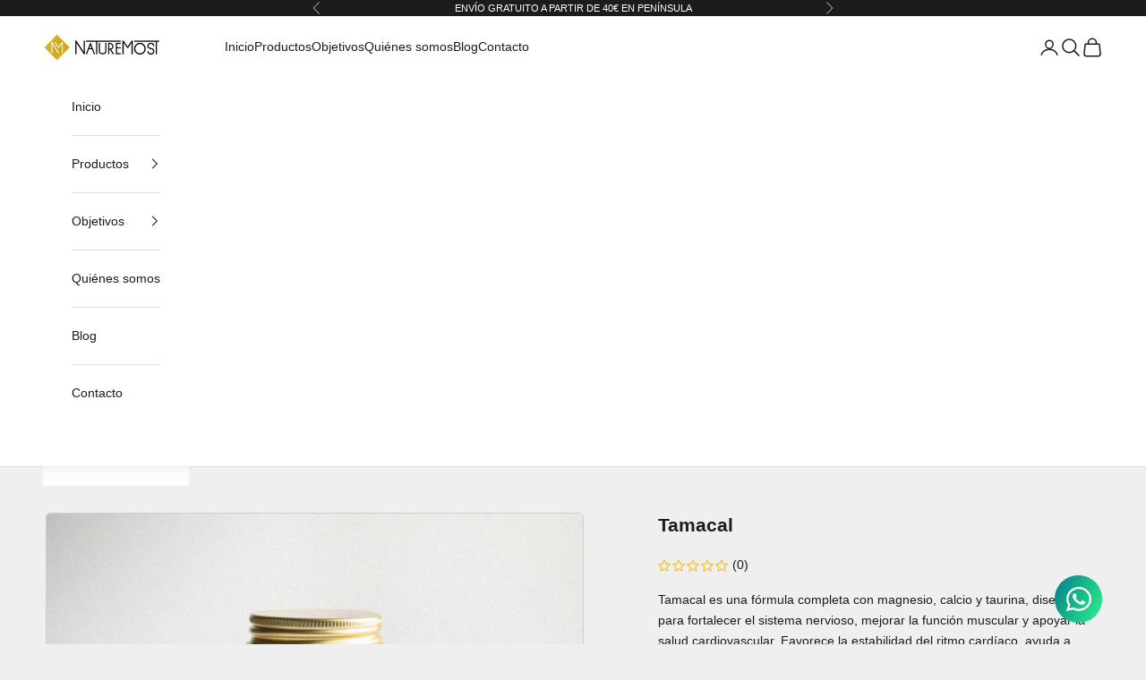

--- FILE ---
content_type: text/html; charset=utf-8
request_url: https://naturemost.es/products/tamacal
body_size: 39883
content:
<!doctype html>

<html lang="es" dir="ltr">
  <head>
    <meta charset="utf-8">
    <meta name="viewport" content="width=device-width, initial-scale=1.0, height=device-height, minimum-scale=1.0, maximum-scale=5.0">

    <title>Tamacal | Magnesio, Calcio y Taurina | Naturemost</title><meta name="description" content="Tacamal combina Magnesio, Calcio y Taurina para apoyar el ritmo cardíaco, relajar el sistema nervioso y mejorar la función muscular y cerebral."><link rel="canonical" href="https://naturemost.es/products/tamacal"><link rel="shortcut icon" href="//naturemost.es/cdn/shop/files/favicon.png?v=1743436914&width=96">
      <link rel="apple-touch-icon" href="//naturemost.es/cdn/shop/files/favicon.png?v=1743436914&width=180"><link rel="preconnect" href="https://fonts.shopifycdn.com" crossorigin><link rel="preload" href="//naturemost.es/cdn/fonts/poppins/poppins_n4.0ba78fa5af9b0e1a374041b3ceaadf0a43b41362.woff2" as="font" type="font/woff2" crossorigin><link rel="preload" href="//naturemost.es/cdn/fonts/montserrat/montserrat_n4.81949fa0ac9fd2021e16436151e8eaa539321637.woff2" as="font" type="font/woff2" crossorigin><meta property="og:type" content="product">
  <meta property="og:title" content="Tamacal">
  <meta property="product:price:amount" content="38,05">
  <meta property="product:price:currency" content="EUR"><meta property="og:image" content="http://naturemost.es/cdn/shop/files/TAMACAL_903a3270-95d9-4a10-ba4c-d027b108d575.jpg?v=1744009497&width=2048">
  <meta property="og:image:secure_url" content="https://naturemost.es/cdn/shop/files/TAMACAL_903a3270-95d9-4a10-ba4c-d027b108d575.jpg?v=1744009497&width=2048">
  <meta property="og:image:width" content="3375">
  <meta property="og:image:height" content="3375"><meta property="og:description" content="Tacamal combina Magnesio, Calcio y Taurina para apoyar el ritmo cardíaco, relajar el sistema nervioso y mejorar la función muscular y cerebral."><meta property="og:url" content="https://naturemost.es/products/tamacal">
<meta property="og:site_name" content="Naturemost"><meta name="twitter:card" content="summary"><meta name="twitter:title" content="Tamacal">
  <meta name="twitter:description" content="Fórmula diseñada para fortalecer tu sistema nervioso, mejorar la función muscular y apoyar tu salud cardiovascular. Sus ingredientes han sido cuidadosamente seleccionados para proporcionarte Magnesio, Calcio y Taurina, minerales esenciales para el tono muscular, el equilibrio del sistema nervioso y la regulación de la presión arterial. Tu cuerpo necesita una cantidad adecuada de estos minerales para mantener la estabilidad del ritmo cardíaco, la función cerebral y la resistencia muscular. Este producto te ayuda a asegurar un aporte óptimo de nutrientes esenciales, favoreciendo tu bienestar general y energía diaria. ¿Para quién está recomendado? Si tienes problemas cardíacos como arritmias, hipertensión o insuficiencia cardíaca, ayudando a la función del músculo cardíaco. Si buscas mejorar tu función muscular, ayudando en casos de calambres, distrofia muscular y espasmos gastrointestinales. Si sufres de estrés, migrañas o alteraciones neurológicas, favoreciendo la relajación y el equilibrio del sistema nervioso. Si"><meta name="twitter:image" content="https://naturemost.es/cdn/shop/files/TAMACAL_903a3270-95d9-4a10-ba4c-d027b108d575.jpg?crop=center&height=1200&v=1744009497&width=1200">
  <meta name="twitter:image:alt" content="Tamacal - Naturemost"><script async crossorigin fetchpriority="high" src="/cdn/shopifycloud/importmap-polyfill/es-modules-shim.2.4.0.js"></script>
<script type="application/ld+json">{"@context":"http:\/\/schema.org\/","@id":"\/products\/tamacal#product","@type":"ProductGroup","brand":{"@type":"Brand","name":"Dietinor"},"category":"SISTEMA CIRCULATORIO - Minerales","description":"Fórmula diseñada para fortalecer tu sistema nervioso, mejorar la función muscular y apoyar tu salud cardiovascular.\nSus ingredientes han sido cuidadosamente seleccionados para proporcionarte Magnesio, Calcio y Taurina, minerales esenciales para el tono muscular, el equilibrio del sistema nervioso y la regulación de la presión arterial.\nTu cuerpo necesita una cantidad adecuada de estos minerales para mantener la estabilidad del ritmo cardíaco, la función cerebral y la resistencia muscular. Este producto te ayuda a asegurar un aporte óptimo de nutrientes esenciales, favoreciendo tu bienestar general y energía diaria.\n¿Para quién está recomendado?\n\nSi tienes problemas cardíacos como arritmias, hipertensión o insuficiencia cardíaca, ayudando a la función del músculo cardíaco.\nSi buscas mejorar tu función muscular, ayudando en casos de calambres, distrofia muscular y espasmos gastrointestinales.\nSi sufres de estrés, migrañas o alteraciones neurológicas, favoreciendo la relajación y el equilibrio del sistema nervioso.\nSi eres un adulto mayor, promoviendo la salud ósea, el desarrollo cerebral y la prevención de la demencia senil.\n\nUna solución natural y efectiva para fortalecer tu cuerpo, mejorar tu función cardiovascular y mantener el equilibrio nervioso y muscular en todas las etapas de la vida.","hasVariant":[{"@id":"\/products\/tamacal?variant=33392675651724#variant","@type":"Product","image":"https:\/\/naturemost.es\/cdn\/shop\/files\/TAMACAL_903a3270-95d9-4a10-ba4c-d027b108d575.jpg?v=1744009497\u0026width=1920","name":"Tamacal - 90","offers":{"@id":"\/products\/tamacal?variant=33392675651724#offer","@type":"Offer","availability":"http:\/\/schema.org\/InStock","price":"38.05","priceCurrency":"EUR","url":"https:\/\/naturemost.es\/products\/tamacal?variant=33392675651724"}}],"name":"Tamacal","productGroupID":"4699208614028","url":"https:\/\/naturemost.es\/products\/tamacal"}</script><script type="application/ld+json">
  {
    "@context": "https://schema.org",
    "@type": "BreadcrumbList",
    "itemListElement": [{
        "@type": "ListItem",
        "position": 1,
        "name": "Inicio",
        "item": "https://naturemost.es"
      },{
            "@type": "ListItem",
            "position": 2,
            "name": "Tamacal",
            "item": "https://naturemost.es/products/tamacal"
          }]
  }
</script><style>/* Typography (heading) */
  @font-face {
  font-family: Poppins;
  font-weight: 400;
  font-style: normal;
  font-display: fallback;
  src: url("//naturemost.es/cdn/fonts/poppins/poppins_n4.0ba78fa5af9b0e1a374041b3ceaadf0a43b41362.woff2") format("woff2"),
       url("//naturemost.es/cdn/fonts/poppins/poppins_n4.214741a72ff2596839fc9760ee7a770386cf16ca.woff") format("woff");
}

@font-face {
  font-family: Poppins;
  font-weight: 400;
  font-style: italic;
  font-display: fallback;
  src: url("//naturemost.es/cdn/fonts/poppins/poppins_i4.846ad1e22474f856bd6b81ba4585a60799a9f5d2.woff2") format("woff2"),
       url("//naturemost.es/cdn/fonts/poppins/poppins_i4.56b43284e8b52fc64c1fd271f289a39e8477e9ec.woff") format("woff");
}

/* Typography (body) */
  @font-face {
  font-family: Montserrat;
  font-weight: 400;
  font-style: normal;
  font-display: fallback;
  src: url("//naturemost.es/cdn/fonts/montserrat/montserrat_n4.81949fa0ac9fd2021e16436151e8eaa539321637.woff2") format("woff2"),
       url("//naturemost.es/cdn/fonts/montserrat/montserrat_n4.a6c632ca7b62da89c3594789ba828388aac693fe.woff") format("woff");
}

@font-face {
  font-family: Montserrat;
  font-weight: 400;
  font-style: italic;
  font-display: fallback;
  src: url("//naturemost.es/cdn/fonts/montserrat/montserrat_i4.5a4ea298b4789e064f62a29aafc18d41f09ae59b.woff2") format("woff2"),
       url("//naturemost.es/cdn/fonts/montserrat/montserrat_i4.072b5869c5e0ed5b9d2021e4c2af132e16681ad2.woff") format("woff");
}

@font-face {
  font-family: Montserrat;
  font-weight: 700;
  font-style: normal;
  font-display: fallback;
  src: url("//naturemost.es/cdn/fonts/montserrat/montserrat_n7.3c434e22befd5c18a6b4afadb1e3d77c128c7939.woff2") format("woff2"),
       url("//naturemost.es/cdn/fonts/montserrat/montserrat_n7.5d9fa6e2cae713c8fb539a9876489d86207fe957.woff") format("woff");
}

@font-face {
  font-family: Montserrat;
  font-weight: 700;
  font-style: italic;
  font-display: fallback;
  src: url("//naturemost.es/cdn/fonts/montserrat/montserrat_i7.a0d4a463df4f146567d871890ffb3c80408e7732.woff2") format("woff2"),
       url("//naturemost.es/cdn/fonts/montserrat/montserrat_i7.f6ec9f2a0681acc6f8152c40921d2a4d2e1a2c78.woff") format("woff");
}

:root {
    /* Container */
    --container-max-width: 100%;
    --container-xxs-max-width: 27.5rem; /* 440px */
    --container-xs-max-width: 42.5rem; /* 680px */
    --container-sm-max-width: 61.25rem; /* 980px */
    --container-md-max-width: 71.875rem; /* 1150px */
    --container-lg-max-width: 78.75rem; /* 1260px */
    --container-xl-max-width: 85rem; /* 1360px */
    --container-gutter: 1.25rem;

    --section-vertical-spacing: 2rem;
    --section-vertical-spacing-tight:2rem;

    --section-stack-gap:1.5rem;
    --section-stack-gap-tight:1.5rem;

    /* Form settings */
    --form-gap: 1.25rem; /* Gap between fieldset and submit button */
    --fieldset-gap: 1rem; /* Gap between each form input within a fieldset */
    --form-control-gap: 0.625rem; /* Gap between input and label (ignored for floating label) */
    --checkbox-control-gap: 0.75rem; /* Horizontal gap between checkbox and its associated label */
    --input-padding-block: 0.65rem; /* Vertical padding for input, textarea and native select */
    --input-padding-inline: 0.8rem; /* Horizontal padding for input, textarea and native select */
    --checkbox-size: 0.875rem; /* Size (width and height) for checkbox */

    /* Other sizes */
    --sticky-area-height: calc(var(--announcement-bar-is-sticky, 0) * var(--announcement-bar-height, 0px) + var(--header-is-sticky, 0) * var(--header-is-visible, 1) * var(--header-height, 0px));

    /* RTL support */
    --transform-logical-flip: 1;
    --transform-origin-start: left;
    --transform-origin-end: right;

    /**
     * ---------------------------------------------------------------------
     * TYPOGRAPHY
     * ---------------------------------------------------------------------
     */

    /* Font properties */
    --heading-font-family: Poppins, sans-serif;
    --heading-font-weight: 400;
    --heading-font-style: normal;
    --heading-text-transform: uppercase;
    --heading-letter-spacing: 0.18em;
    --text-font-family: Montserrat, sans-serif;
    --text-font-weight: 400;
    --text-font-style: normal;
    --text-letter-spacing: 0.0em;
    --button-font: var(--text-font-style) var(--text-font-weight) var(--text-sm) / 1.65 var(--text-font-family);
    --button-text-transform: uppercase;
    --button-letter-spacing: 0.18em;

    /* Font sizes */--text-heading-size-factor: 1;
    --text-h1: max(0.6875rem, clamp(1.375rem, 1.146341463414634rem + 0.975609756097561vw, 2rem) * var(--text-heading-size-factor));
    --text-h2: max(0.6875rem, clamp(1.25rem, 1.0670731707317074rem + 0.7804878048780488vw, 1.75rem) * var(--text-heading-size-factor));
    --text-h3: max(0.6875rem, clamp(1.125rem, 1.0335365853658536rem + 0.3902439024390244vw, 1.375rem) * var(--text-heading-size-factor));
    --text-h4: max(0.6875rem, clamp(1rem, 0.9542682926829268rem + 0.1951219512195122vw, 1.125rem) * var(--text-heading-size-factor));
    --text-h5: calc(0.875rem * var(--text-heading-size-factor));
    --text-h6: calc(0.75rem * var(--text-heading-size-factor));

    --text-xs: 0.75rem;
    --text-sm: 0.8125rem;
    --text-base: 0.875rem;
    --text-lg: 1.0rem;
    --text-xl: 1.125rem;

    /* Rounded variables (used for border radius) */
    --rounded-full: 9999px;
    --button-border-radius: 0.25rem;
    --input-border-radius: 0.25rem;

    /* Box shadow */
    --shadow-sm: 0 2px 8px rgb(0 0 0 / 0.05);
    --shadow: 0 5px 15px rgb(0 0 0 / 0.05);
    --shadow-md: 0 5px 30px rgb(0 0 0 / 0.05);
    --shadow-block: px px px rgb(var(--text-primary) / 0.0);

    /**
     * ---------------------------------------------------------------------
     * OTHER
     * ---------------------------------------------------------------------
     */

    --checkmark-svg-url: url(//naturemost.es/cdn/shop/t/16/assets/checkmark.svg?v=77552481021870063511741019206);
    --cursor-zoom-in-svg-url: url(//naturemost.es/cdn/shop/t/16/assets/cursor-zoom-in.svg?v=53880737899771658811741019206);
  }

  [dir="rtl"]:root {
    /* RTL support */
    --transform-logical-flip: -1;
    --transform-origin-start: right;
    --transform-origin-end: left;
  }

  @media screen and (min-width: 700px) {
    :root {
      /* Typography (font size) */
      --text-xs: 0.75rem;
      --text-sm: 0.8125rem;
      --text-base: 0.875rem;
      --text-lg: 1.0rem;
      --text-xl: 1.25rem;

      /* Spacing settings */
      --container-gutter: 2rem;
    }
  }

  @media screen and (min-width: 1000px) {
    :root {
      /* Spacing settings */
      --container-gutter: 3rem;

      --section-vertical-spacing: 3rem;
      --section-vertical-spacing-tight: 3rem;

      --section-stack-gap:2.25rem;
      --section-stack-gap-tight:2.25rem;
    }
  }:root {/* Overlay used for modal */
    --page-overlay: 0 0 0 / 0.4;

    /* We use the first scheme background as default */
    --page-background: ;

    /* Product colors */
    --on-sale-text: 227 183 43;
    --on-sale-badge-background: 227 183 43;
    --on-sale-badge-text: 0 0 0 / 0.65;
    --sold-out-badge-background: 239 239 239;
    --sold-out-badge-text: 0 0 0 / 0.65;
    --custom-badge-background: 65 65 65;
    --custom-badge-text: 255 255 255;
    --star-color: 65 65 65;

    /* Status colors */
    --success-background: 212 227 203;
    --success-text: 48 122 7;
    --warning-background: 253 241 224;
    --warning-text: 237 138 0;
    --error-background: 243 204 204;
    --error-text: 203 43 43;
  }.color-scheme--scheme-1 {
      /* Color settings */--accent: 65 65 65;
      --text-color: 28 28 28;
      --background: 239 239 239 / 1.0;
      --background-without-opacity: 239 239 239;
      --background-gradient: ;--border-color: 207 207 207;/* Button colors */
      --button-background: 65 65 65;
      --button-text-color: 255 255 255;

      /* Circled buttons */
      --circle-button-background: 255 255 255;
      --circle-button-text-color: 65 65 65;
    }.shopify-section:has(.section-spacing.color-scheme--bg-609ecfcfee2f667ac6c12366fc6ece56) + .shopify-section:has(.section-spacing.color-scheme--bg-609ecfcfee2f667ac6c12366fc6ece56:not(.bordered-section)) .section-spacing {
      padding-block-start: 0;
    }.color-scheme--scheme-2 {
      /* Color settings */--accent: 65 65 65;
      --text-color: 28 28 28;
      --background: 255 255 255 / 1.0;
      --background-without-opacity: 255 255 255;
      --background-gradient: ;--border-color: 221 221 221;/* Button colors */
      --button-background: 65 65 65;
      --button-text-color: 255 255 255;

      /* Circled buttons */
      --circle-button-background: 255 255 255;
      --circle-button-text-color: 65 65 65;
    }.shopify-section:has(.section-spacing.color-scheme--bg-54922f2e920ba8346f6dc0fba343d673) + .shopify-section:has(.section-spacing.color-scheme--bg-54922f2e920ba8346f6dc0fba343d673:not(.bordered-section)) .section-spacing {
      padding-block-start: 0;
    }.color-scheme--scheme-3 {
      /* Color settings */--accent: 255 255 255;
      --text-color: 255 255 255;
      --background: 28 28 28 / 1.0;
      --background-without-opacity: 28 28 28;
      --background-gradient: ;--border-color: 62 62 62;/* Button colors */
      --button-background: 255 255 255;
      --button-text-color: 28 28 28;

      /* Circled buttons */
      --circle-button-background: 255 255 255;
      --circle-button-text-color: 28 28 28;
    }.shopify-section:has(.section-spacing.color-scheme--bg-c1f8cb21047e4797e94d0969dc5d1e44) + .shopify-section:has(.section-spacing.color-scheme--bg-c1f8cb21047e4797e94d0969dc5d1e44:not(.bordered-section)) .section-spacing {
      padding-block-start: 0;
    }.color-scheme--scheme-4 {
      /* Color settings */--accent: 255 255 255;
      --text-color: 255 255 255;
      --background: 65 65 65 / 1.0;
      --background-without-opacity: 65 65 65;
      --background-gradient: ;--border-color: 94 94 94;/* Button colors */
      --button-background: 255 255 255;
      --button-text-color: 28 28 28;

      /* Circled buttons */
      --circle-button-background: 255 255 255;
      --circle-button-text-color: 65 65 65;
    }.shopify-section:has(.section-spacing.color-scheme--bg-775f54dfb24c732c3bccb4d731540ae2) + .shopify-section:has(.section-spacing.color-scheme--bg-775f54dfb24c732c3bccb4d731540ae2:not(.bordered-section)) .section-spacing {
      padding-block-start: 0;
    }.color-scheme--dialog {
      /* Color settings */--accent: 65 65 65;
      --text-color: 28 28 28;
      --background: 255 255 255 / 1.0;
      --background-without-opacity: 255 255 255;
      --background-gradient: ;--border-color: 221 221 221;/* Button colors */
      --button-background: 65 65 65;
      --button-text-color: 255 255 255;

      /* Circled buttons */
      --circle-button-background: 255 255 255;
      --circle-button-text-color: 65 65 65;
    }
</style><script>
  // This allows to expose several variables to the global scope, to be used in scripts
  window.themeVariables = {
    settings: {
      showPageTransition: null,
      pageType: "product",
      moneyFormat: "€{{amount_with_comma_separator}}",
      moneyWithCurrencyFormat: "€{{amount_with_comma_separator}} EUR",
      currencyCodeEnabled: false,
      cartType: "drawer",
      staggerMenuApparition: false
    },

    strings: {
      addedToCart: "Añadido a la cesta",
      closeGallery: "Cerrar galería",
      zoomGallery: "Zoom",
      errorGallery: "No se puede cargar la imagen",
      shippingEstimatorNoResults: "No hacemos envíos a tu dirección.",
      shippingEstimatorOneResult: "Hay una tarifa de gastos de envío para tu dirección:",
      shippingEstimatorMultipleResults: "Hay varias tarifas de gastos de envío para tu dirección:",
      shippingEstimatorError: "Se produjo un error al recuperar las tarifas de gastos de envío:",
      next: "Siguiente",
      previous: "Anterior"
    },

    mediaQueries: {
      'sm': 'screen and (min-width: 700px)',
      'md': 'screen and (min-width: 1000px)',
      'lg': 'screen and (min-width: 1150px)',
      'xl': 'screen and (min-width: 1400px)',
      '2xl': 'screen and (min-width: 1600px)',
      'sm-max': 'screen and (max-width: 699px)',
      'md-max': 'screen and (max-width: 999px)',
      'lg-max': 'screen and (max-width: 1149px)',
      'xl-max': 'screen and (max-width: 1399px)',
      '2xl-max': 'screen and (max-width: 1599px)',
      'motion-safe': '(prefers-reduced-motion: no-preference)',
      'motion-reduce': '(prefers-reduced-motion: reduce)',
      'supports-hover': 'screen and (pointer: fine)',
      'supports-touch': 'screen and (hover: none)'
    }
  };</script><script>
      if (!(HTMLScriptElement.supports && HTMLScriptElement.supports('importmap'))) {
        const importMapPolyfill = document.createElement('script');
        importMapPolyfill.async = true;
        importMapPolyfill.src = "//naturemost.es/cdn/shop/t/16/assets/es-module-shims.min.js?v=140375185335194536761741019206";

        document.head.appendChild(importMapPolyfill);
      }
    </script>

    <script type="importmap">{
        "imports": {
          "vendor": "//naturemost.es/cdn/shop/t/16/assets/vendor.min.js?v=97444456987200009421741019206",
          "theme": "//naturemost.es/cdn/shop/t/16/assets/theme.js?v=77099638235748418721741019206",
          "photoswipe": "//naturemost.es/cdn/shop/t/16/assets/photoswipe.min.js?v=13374349288281597431741019206"
        }
      }
    </script>

    <script type="module" src="//naturemost.es/cdn/shop/t/16/assets/vendor.min.js?v=97444456987200009421741019206"></script>
    <script type="module" src="//naturemost.es/cdn/shop/t/16/assets/theme.js?v=77099638235748418721741019206"></script>

    









<script>window.performance && window.performance.mark && window.performance.mark('shopify.content_for_header.start');</script><meta name="facebook-domain-verification" content="j75r2yio6c2zvbsk7fvh2sigwqonhx">
<meta name="facebook-domain-verification" content="jqtwiunfeshaffk1xrpva3d7zzd00q">
<meta name="google-site-verification" content="OgLjoQhXUIYXzAlOX7FQRu_nSU3jQ2yTr1PqX7RWJVA">
<meta name="facebook-domain-verification" content="pm3ogljloj0fx3b0pt27w7psl0fhd6">
<meta id="shopify-digital-wallet" name="shopify-digital-wallet" content="/36044898444/digital_wallets/dialog">
<meta name="shopify-checkout-api-token" content="09dbf19455a0350cb4b47f667e23d52e">
<meta id="in-context-paypal-metadata" data-shop-id="36044898444" data-venmo-supported="false" data-environment="production" data-locale="es_ES" data-paypal-v4="true" data-currency="EUR">
<link rel="alternate" type="application/json+oembed" href="https://naturemost.es/products/tamacal.oembed">
<script async="async" src="/checkouts/internal/preloads.js?locale=es-ES"></script>
<script id="shopify-features" type="application/json">{"accessToken":"09dbf19455a0350cb4b47f667e23d52e","betas":["rich-media-storefront-analytics"],"domain":"naturemost.es","predictiveSearch":true,"shopId":36044898444,"locale":"es"}</script>
<script>var Shopify = Shopify || {};
Shopify.shop = "dietinor.myshopify.com";
Shopify.locale = "es";
Shopify.currency = {"active":"EUR","rate":"1.0"};
Shopify.country = "ES";
Shopify.theme = {"name":"Prestige_test_update","id":171496079689,"schema_name":"Prestige","schema_version":"10.4.0","theme_store_id":855,"role":"main"};
Shopify.theme.handle = "null";
Shopify.theme.style = {"id":null,"handle":null};
Shopify.cdnHost = "naturemost.es/cdn";
Shopify.routes = Shopify.routes || {};
Shopify.routes.root = "/";</script>
<script type="module">!function(o){(o.Shopify=o.Shopify||{}).modules=!0}(window);</script>
<script>!function(o){function n(){var o=[];function n(){o.push(Array.prototype.slice.apply(arguments))}return n.q=o,n}var t=o.Shopify=o.Shopify||{};t.loadFeatures=n(),t.autoloadFeatures=n()}(window);</script>
<script id="shop-js-analytics" type="application/json">{"pageType":"product"}</script>
<script defer="defer" async type="module" src="//naturemost.es/cdn/shopifycloud/shop-js/modules/v2/client.init-shop-cart-sync_CvZOh8Af.es.esm.js"></script>
<script defer="defer" async type="module" src="//naturemost.es/cdn/shopifycloud/shop-js/modules/v2/chunk.common_3Rxs6Qxh.esm.js"></script>
<script type="module">
  await import("//naturemost.es/cdn/shopifycloud/shop-js/modules/v2/client.init-shop-cart-sync_CvZOh8Af.es.esm.js");
await import("//naturemost.es/cdn/shopifycloud/shop-js/modules/v2/chunk.common_3Rxs6Qxh.esm.js");

  window.Shopify.SignInWithShop?.initShopCartSync?.({"fedCMEnabled":true,"windoidEnabled":true});

</script>
<script>(function() {
  var isLoaded = false;
  function asyncLoad() {
    if (isLoaded) return;
    isLoaded = true;
    var urls = ["https:\/\/cdn.shopify.com\/s\/files\/1\/0033\/3538\/9233\/files\/31aug26paidd20_free_final_73a39.js?v=1624107544\u0026shop=dietinor.myshopify.com","\/\/swymv3free-01.azureedge.net\/code\/swym-shopify.js?shop=dietinor.myshopify.com","https:\/\/app.avada.io\/avada-sdk.min.js?shop=dietinor.myshopify.com","https:\/\/static.klaviyo.com\/onsite\/js\/klaviyo.js?company_id=UMzKEB\u0026shop=dietinor.myshopify.com","https:\/\/static.klaviyo.com\/onsite\/js\/klaviyo.js?company_id=UMzKEB\u0026shop=dietinor.myshopify.com","https:\/\/cdn.hextom.com\/js\/quickannouncementbar.js?shop=dietinor.myshopify.com","https:\/\/cdn.shopify.com\/s\/files\/1\/0360\/4489\/8444\/t\/16\/assets\/rev_36044898444.js?v=1747378191\u0026shop=dietinor.myshopify.com","\/\/cdn.shopify.com\/proxy\/aeae789587b78dc2c6f53b5bfd86ae7a071f1d0eed8d487ce50c9ad521f25913\/d1639lhkj5l89m.cloudfront.net\/js\/storefront\/uppromote.js?shop=dietinor.myshopify.com\u0026sp-cache-control=cHVibGljLCBtYXgtYWdlPTkwMA"];
    for (var i = 0; i < urls.length; i++) {
      var s = document.createElement('script');
      s.type = 'text/javascript';
      s.async = true;
      s.src = urls[i];
      var x = document.getElementsByTagName('script')[0];
      x.parentNode.insertBefore(s, x);
    }
  };
  if(window.attachEvent) {
    window.attachEvent('onload', asyncLoad);
  } else {
    window.addEventListener('load', asyncLoad, false);
  }
})();</script>
<script id="__st">var __st={"a":36044898444,"offset":3600,"reqid":"9162872f-4337-419f-8c13-3279c22af945-1768835113","pageurl":"naturemost.es\/products\/tamacal","u":"449052b2be0d","p":"product","rtyp":"product","rid":4699208614028};</script>
<script>window.ShopifyPaypalV4VisibilityTracking = true;</script>
<script id="form-persister">!function(){'use strict';const t='contact',e='new_comment',n=[[t,t],['blogs',e],['comments',e],[t,'customer']],o='password',r='form_key',c=['recaptcha-v3-token','g-recaptcha-response','h-captcha-response',o],s=()=>{try{return window.sessionStorage}catch{return}},i='__shopify_v',u=t=>t.elements[r],a=function(){const t=[...n].map((([t,e])=>`form[action*='/${t}']:not([data-nocaptcha='true']) input[name='form_type'][value='${e}']`)).join(',');var e;return e=t,()=>e?[...document.querySelectorAll(e)].map((t=>t.form)):[]}();function m(t){const e=u(t);a().includes(t)&&(!e||!e.value)&&function(t){try{if(!s())return;!function(t){const e=s();if(!e)return;const n=u(t);if(!n)return;const o=n.value;o&&e.removeItem(o)}(t);const e=Array.from(Array(32),(()=>Math.random().toString(36)[2])).join('');!function(t,e){u(t)||t.append(Object.assign(document.createElement('input'),{type:'hidden',name:r})),t.elements[r].value=e}(t,e),function(t,e){const n=s();if(!n)return;const r=[...t.querySelectorAll(`input[type='${o}']`)].map((({name:t})=>t)),u=[...c,...r],a={};for(const[o,c]of new FormData(t).entries())u.includes(o)||(a[o]=c);n.setItem(e,JSON.stringify({[i]:1,action:t.action,data:a}))}(t,e)}catch(e){console.error('failed to persist form',e)}}(t)}const f=t=>{if('true'===t.dataset.persistBound)return;const e=function(t,e){const n=function(t){return'function'==typeof t.submit?t.submit:HTMLFormElement.prototype.submit}(t).bind(t);return function(){let t;return()=>{t||(t=!0,(()=>{try{e(),n()}catch(t){(t=>{console.error('form submit failed',t)})(t)}})(),setTimeout((()=>t=!1),250))}}()}(t,(()=>{m(t)}));!function(t,e){if('function'==typeof t.submit&&'function'==typeof e)try{t.submit=e}catch{}}(t,e),t.addEventListener('submit',(t=>{t.preventDefault(),e()})),t.dataset.persistBound='true'};!function(){function t(t){const e=(t=>{const e=t.target;return e instanceof HTMLFormElement?e:e&&e.form})(t);e&&m(e)}document.addEventListener('submit',t),document.addEventListener('DOMContentLoaded',(()=>{const e=a();for(const t of e)f(t);var n;n=document.body,new window.MutationObserver((t=>{for(const e of t)if('childList'===e.type&&e.addedNodes.length)for(const t of e.addedNodes)1===t.nodeType&&'FORM'===t.tagName&&a().includes(t)&&f(t)})).observe(n,{childList:!0,subtree:!0,attributes:!1}),document.removeEventListener('submit',t)}))}()}();</script>
<script integrity="sha256-4kQ18oKyAcykRKYeNunJcIwy7WH5gtpwJnB7kiuLZ1E=" data-source-attribution="shopify.loadfeatures" defer="defer" src="//naturemost.es/cdn/shopifycloud/storefront/assets/storefront/load_feature-a0a9edcb.js" crossorigin="anonymous"></script>
<script data-source-attribution="shopify.dynamic_checkout.dynamic.init">var Shopify=Shopify||{};Shopify.PaymentButton=Shopify.PaymentButton||{isStorefrontPortableWallets:!0,init:function(){window.Shopify.PaymentButton.init=function(){};var t=document.createElement("script");t.src="https://naturemost.es/cdn/shopifycloud/portable-wallets/latest/portable-wallets.es.js",t.type="module",document.head.appendChild(t)}};
</script>
<script data-source-attribution="shopify.dynamic_checkout.buyer_consent">
  function portableWalletsHideBuyerConsent(e){var t=document.getElementById("shopify-buyer-consent"),n=document.getElementById("shopify-subscription-policy-button");t&&n&&(t.classList.add("hidden"),t.setAttribute("aria-hidden","true"),n.removeEventListener("click",e))}function portableWalletsShowBuyerConsent(e){var t=document.getElementById("shopify-buyer-consent"),n=document.getElementById("shopify-subscription-policy-button");t&&n&&(t.classList.remove("hidden"),t.removeAttribute("aria-hidden"),n.addEventListener("click",e))}window.Shopify?.PaymentButton&&(window.Shopify.PaymentButton.hideBuyerConsent=portableWalletsHideBuyerConsent,window.Shopify.PaymentButton.showBuyerConsent=portableWalletsShowBuyerConsent);
</script>
<script>
  function portableWalletsCleanup(e){e&&e.src&&console.error("Failed to load portable wallets script "+e.src);var t=document.querySelectorAll("shopify-accelerated-checkout .shopify-payment-button__skeleton, shopify-accelerated-checkout-cart .wallet-cart-button__skeleton"),e=document.getElementById("shopify-buyer-consent");for(let e=0;e<t.length;e++)t[e].remove();e&&e.remove()}function portableWalletsNotLoadedAsModule(e){e instanceof ErrorEvent&&"string"==typeof e.message&&e.message.includes("import.meta")&&"string"==typeof e.filename&&e.filename.includes("portable-wallets")&&(window.removeEventListener("error",portableWalletsNotLoadedAsModule),window.Shopify.PaymentButton.failedToLoad=e,"loading"===document.readyState?document.addEventListener("DOMContentLoaded",window.Shopify.PaymentButton.init):window.Shopify.PaymentButton.init())}window.addEventListener("error",portableWalletsNotLoadedAsModule);
</script>

<script type="module" src="https://naturemost.es/cdn/shopifycloud/portable-wallets/latest/portable-wallets.es.js" onError="portableWalletsCleanup(this)" crossorigin="anonymous"></script>
<script nomodule>
  document.addEventListener("DOMContentLoaded", portableWalletsCleanup);
</script>

<script id='scb4127' type='text/javascript' async='' src='https://naturemost.es/cdn/shopifycloud/privacy-banner/storefront-banner.js'></script><link id="shopify-accelerated-checkout-styles" rel="stylesheet" media="screen" href="https://naturemost.es/cdn/shopifycloud/portable-wallets/latest/accelerated-checkout-backwards-compat.css" crossorigin="anonymous">
<style id="shopify-accelerated-checkout-cart">
        #shopify-buyer-consent {
  margin-top: 1em;
  display: inline-block;
  width: 100%;
}

#shopify-buyer-consent.hidden {
  display: none;
}

#shopify-subscription-policy-button {
  background: none;
  border: none;
  padding: 0;
  text-decoration: underline;
  font-size: inherit;
  cursor: pointer;
}

#shopify-subscription-policy-button::before {
  box-shadow: none;
}

      </style>

<script>window.performance && window.performance.mark && window.performance.mark('shopify.content_for_header.end');</script>


<link href="//naturemost.es/cdn/shop/t/16/assets/theme.css?v=19850450195419540501752489690" rel="stylesheet" type="text/css" media="all" /><style>
        /* Parpadeo del enlace */
      @keyframes parpadeo-cart_ {
        0%, 100% { opacity: 1; }
        20%, 60% { opacity: 0; }
        40%, 80% { opacity: 1; }
      }
      
      .cart-blink {
        animation: parpadeo-cart 1s ease-in-out 1;
      }
      
      /* Giro del icono */
      @keyframes giro-cart_ {
        0%   { transform: rotate(0deg); }
        100% { transform: rotate(360deg); }
      }
      
      .cart-rotate_ {
        animation: giro-cart 0.6s ease-in-out;
      } 
      /* Estilo para el popup */
      /* Popup flotante dinámico con animación */
      #cart-popup_ {
        position: fixed;
        background-color: #414141;;
        color: white;
        padding: 0.75rem 1.25rem;
        border-radius: 0.5rem;
        font-size: 0.9rem;
        opacity: 0;
        pointer-events: none;
        transition: opacity 0.3s ease, transform 0.3s ease;
        z-index: 1000;
        transform: translate(-50%, -50%) scale(0.95);
      }
      #cart-popup.visible_ {
        opacity: 1;
        transform: translate(-50%, -120%) scale(1);
      }


  @keyframes parpadeo-cart {
    0%, 100% { opacity: 1; }
    20%, 60% { opacity: 0; }
    40%, 80% { opacity: 1; }
  }

  .cart-blink {
    animation: parpadeo-cart 1s ease-in-out 1;
  }

  @keyframes giro-cart {
    0%   { transform: rotate(0deg); }
    100% { transform: rotate(360deg); }
  }

  .cart-rotate {
    animation: giro-cart 0.6s ease-in-out;
  }

  @keyframes fadeInUp {
    0% {
      opacity: 0;
      transform: translate(-50%, -40%) scale(0.95);
    }
    100% {
      opacity: 1;
      transform: translate(-50%, -50%) scale(1);
    }
  }

  @keyframes fadeOut {
    0% {
      opacity: 1;
      transform: translate(-50%, -50%) scale(1);
    }
    100% {
      opacity: 0;
      transform: translate(-50%, -60%) scale(0.95);
    }
  }

  #cart-popup {
    position: fixed;
    top: 50%;
    left: 50%;
    background-color: white;
    color: #414141;
    border: 2px solid #414141;
    padding: 0.75rem 1.25rem;
    border-radius: 0.5rem;
    font-size: 1.5rem;
    opacity: 0;
    pointer-events: none;
    z-index: 1000;
  }

  #cart-popup.fade-in {
    animation: fadeInUp 0.4s ease-out forwards;
  }

  #cart-popup.fade-out {
    animation: fadeOut 0.4s ease-in forwards;
  }  
  
  #pushdaddy-button,
.pushdaddy-button {
  left: auto !important;
  right: 3.8% !important; /* ajusta si quieres */
}

@media (max-width: 768px) {
  #pushdaddy-button,
  .pushdaddy-button {
    right: 16px !important; /* un poco más pegado en móvil */
  }
}
    </style>
  <script src="https://cdn.shopify.com/extensions/55fefd76-35ff-4656-98b5-29ebc814b57d/tydal-reviews-21/assets/rev-app-embed.js" type="text/javascript" defer="defer"></script>
<link href="https://monorail-edge.shopifysvc.com" rel="dns-prefetch">
<script>(function(){if ("sendBeacon" in navigator && "performance" in window) {try {var session_token_from_headers = performance.getEntriesByType('navigation')[0].serverTiming.find(x => x.name == '_s').description;} catch {var session_token_from_headers = undefined;}var session_cookie_matches = document.cookie.match(/_shopify_s=([^;]*)/);var session_token_from_cookie = session_cookie_matches && session_cookie_matches.length === 2 ? session_cookie_matches[1] : "";var session_token = session_token_from_headers || session_token_from_cookie || "";function handle_abandonment_event(e) {var entries = performance.getEntries().filter(function(entry) {return /monorail-edge.shopifysvc.com/.test(entry.name);});if (!window.abandonment_tracked && entries.length === 0) {window.abandonment_tracked = true;var currentMs = Date.now();var navigation_start = performance.timing.navigationStart;var payload = {shop_id: 36044898444,url: window.location.href,navigation_start,duration: currentMs - navigation_start,session_token,page_type: "product"};window.navigator.sendBeacon("https://monorail-edge.shopifysvc.com/v1/produce", JSON.stringify({schema_id: "online_store_buyer_site_abandonment/1.1",payload: payload,metadata: {event_created_at_ms: currentMs,event_sent_at_ms: currentMs}}));}}window.addEventListener('pagehide', handle_abandonment_event);}}());</script>
<script id="web-pixels-manager-setup">(function e(e,d,r,n,o){if(void 0===o&&(o={}),!Boolean(null===(a=null===(i=window.Shopify)||void 0===i?void 0:i.analytics)||void 0===a?void 0:a.replayQueue)){var i,a;window.Shopify=window.Shopify||{};var t=window.Shopify;t.analytics=t.analytics||{};var s=t.analytics;s.replayQueue=[],s.publish=function(e,d,r){return s.replayQueue.push([e,d,r]),!0};try{self.performance.mark("wpm:start")}catch(e){}var l=function(){var e={modern:/Edge?\/(1{2}[4-9]|1[2-9]\d|[2-9]\d{2}|\d{4,})\.\d+(\.\d+|)|Firefox\/(1{2}[4-9]|1[2-9]\d|[2-9]\d{2}|\d{4,})\.\d+(\.\d+|)|Chrom(ium|e)\/(9{2}|\d{3,})\.\d+(\.\d+|)|(Maci|X1{2}).+ Version\/(15\.\d+|(1[6-9]|[2-9]\d|\d{3,})\.\d+)([,.]\d+|)( \(\w+\)|)( Mobile\/\w+|) Safari\/|Chrome.+OPR\/(9{2}|\d{3,})\.\d+\.\d+|(CPU[ +]OS|iPhone[ +]OS|CPU[ +]iPhone|CPU IPhone OS|CPU iPad OS)[ +]+(15[._]\d+|(1[6-9]|[2-9]\d|\d{3,})[._]\d+)([._]\d+|)|Android:?[ /-](13[3-9]|1[4-9]\d|[2-9]\d{2}|\d{4,})(\.\d+|)(\.\d+|)|Android.+Firefox\/(13[5-9]|1[4-9]\d|[2-9]\d{2}|\d{4,})\.\d+(\.\d+|)|Android.+Chrom(ium|e)\/(13[3-9]|1[4-9]\d|[2-9]\d{2}|\d{4,})\.\d+(\.\d+|)|SamsungBrowser\/([2-9]\d|\d{3,})\.\d+/,legacy:/Edge?\/(1[6-9]|[2-9]\d|\d{3,})\.\d+(\.\d+|)|Firefox\/(5[4-9]|[6-9]\d|\d{3,})\.\d+(\.\d+|)|Chrom(ium|e)\/(5[1-9]|[6-9]\d|\d{3,})\.\d+(\.\d+|)([\d.]+$|.*Safari\/(?![\d.]+ Edge\/[\d.]+$))|(Maci|X1{2}).+ Version\/(10\.\d+|(1[1-9]|[2-9]\d|\d{3,})\.\d+)([,.]\d+|)( \(\w+\)|)( Mobile\/\w+|) Safari\/|Chrome.+OPR\/(3[89]|[4-9]\d|\d{3,})\.\d+\.\d+|(CPU[ +]OS|iPhone[ +]OS|CPU[ +]iPhone|CPU IPhone OS|CPU iPad OS)[ +]+(10[._]\d+|(1[1-9]|[2-9]\d|\d{3,})[._]\d+)([._]\d+|)|Android:?[ /-](13[3-9]|1[4-9]\d|[2-9]\d{2}|\d{4,})(\.\d+|)(\.\d+|)|Mobile Safari.+OPR\/([89]\d|\d{3,})\.\d+\.\d+|Android.+Firefox\/(13[5-9]|1[4-9]\d|[2-9]\d{2}|\d{4,})\.\d+(\.\d+|)|Android.+Chrom(ium|e)\/(13[3-9]|1[4-9]\d|[2-9]\d{2}|\d{4,})\.\d+(\.\d+|)|Android.+(UC? ?Browser|UCWEB|U3)[ /]?(15\.([5-9]|\d{2,})|(1[6-9]|[2-9]\d|\d{3,})\.\d+)\.\d+|SamsungBrowser\/(5\.\d+|([6-9]|\d{2,})\.\d+)|Android.+MQ{2}Browser\/(14(\.(9|\d{2,})|)|(1[5-9]|[2-9]\d|\d{3,})(\.\d+|))(\.\d+|)|K[Aa][Ii]OS\/(3\.\d+|([4-9]|\d{2,})\.\d+)(\.\d+|)/},d=e.modern,r=e.legacy,n=navigator.userAgent;return n.match(d)?"modern":n.match(r)?"legacy":"unknown"}(),u="modern"===l?"modern":"legacy",c=(null!=n?n:{modern:"",legacy:""})[u],f=function(e){return[e.baseUrl,"/wpm","/b",e.hashVersion,"modern"===e.buildTarget?"m":"l",".js"].join("")}({baseUrl:d,hashVersion:r,buildTarget:u}),m=function(e){var d=e.version,r=e.bundleTarget,n=e.surface,o=e.pageUrl,i=e.monorailEndpoint;return{emit:function(e){var a=e.status,t=e.errorMsg,s=(new Date).getTime(),l=JSON.stringify({metadata:{event_sent_at_ms:s},events:[{schema_id:"web_pixels_manager_load/3.1",payload:{version:d,bundle_target:r,page_url:o,status:a,surface:n,error_msg:t},metadata:{event_created_at_ms:s}}]});if(!i)return console&&console.warn&&console.warn("[Web Pixels Manager] No Monorail endpoint provided, skipping logging."),!1;try{return self.navigator.sendBeacon.bind(self.navigator)(i,l)}catch(e){}var u=new XMLHttpRequest;try{return u.open("POST",i,!0),u.setRequestHeader("Content-Type","text/plain"),u.send(l),!0}catch(e){return console&&console.warn&&console.warn("[Web Pixels Manager] Got an unhandled error while logging to Monorail."),!1}}}}({version:r,bundleTarget:l,surface:e.surface,pageUrl:self.location.href,monorailEndpoint:e.monorailEndpoint});try{o.browserTarget=l,function(e){var d=e.src,r=e.async,n=void 0===r||r,o=e.onload,i=e.onerror,a=e.sri,t=e.scriptDataAttributes,s=void 0===t?{}:t,l=document.createElement("script"),u=document.querySelector("head"),c=document.querySelector("body");if(l.async=n,l.src=d,a&&(l.integrity=a,l.crossOrigin="anonymous"),s)for(var f in s)if(Object.prototype.hasOwnProperty.call(s,f))try{l.dataset[f]=s[f]}catch(e){}if(o&&l.addEventListener("load",o),i&&l.addEventListener("error",i),u)u.appendChild(l);else{if(!c)throw new Error("Did not find a head or body element to append the script");c.appendChild(l)}}({src:f,async:!0,onload:function(){if(!function(){var e,d;return Boolean(null===(d=null===(e=window.Shopify)||void 0===e?void 0:e.analytics)||void 0===d?void 0:d.initialized)}()){var d=window.webPixelsManager.init(e)||void 0;if(d){var r=window.Shopify.analytics;r.replayQueue.forEach((function(e){var r=e[0],n=e[1],o=e[2];d.publishCustomEvent(r,n,o)})),r.replayQueue=[],r.publish=d.publishCustomEvent,r.visitor=d.visitor,r.initialized=!0}}},onerror:function(){return m.emit({status:"failed",errorMsg:"".concat(f," has failed to load")})},sri:function(e){var d=/^sha384-[A-Za-z0-9+/=]+$/;return"string"==typeof e&&d.test(e)}(c)?c:"",scriptDataAttributes:o}),m.emit({status:"loading"})}catch(e){m.emit({status:"failed",errorMsg:(null==e?void 0:e.message)||"Unknown error"})}}})({shopId: 36044898444,storefrontBaseUrl: "https://naturemost.es",extensionsBaseUrl: "https://extensions.shopifycdn.com/cdn/shopifycloud/web-pixels-manager",monorailEndpoint: "https://monorail-edge.shopifysvc.com/unstable/produce_batch",surface: "storefront-renderer",enabledBetaFlags: ["2dca8a86"],webPixelsConfigList: [{"id":"2758869321","configuration":"{\"shopId\":\"233712\",\"env\":\"production\",\"metaData\":\"[]\"}","eventPayloadVersion":"v1","runtimeContext":"STRICT","scriptVersion":"8e11013497942cd9be82d03af35714e6","type":"APP","apiClientId":2773553,"privacyPurposes":[],"dataSharingAdjustments":{"protectedCustomerApprovalScopes":["read_customer_address","read_customer_email","read_customer_name","read_customer_personal_data","read_customer_phone"]}},{"id":"1056899401","configuration":"{\"config\":\"{\\\"google_tag_ids\\\":[\\\"GT-NFBLFFL4\\\",\\\"G-XJV7VQ0T72\\\"],\\\"target_country\\\":\\\"ES\\\",\\\"gtag_events\\\":[{\\\"type\\\":\\\"begin_checkout\\\",\\\"action_label\\\":\\\"G-XJV7VQ0T72\\\"},{\\\"type\\\":\\\"search\\\",\\\"action_label\\\":\\\"G-XJV7VQ0T72\\\"},{\\\"type\\\":\\\"view_item\\\",\\\"action_label\\\":[\\\"MC-1ZXDV81X02\\\",\\\"G-XJV7VQ0T72\\\"]},{\\\"type\\\":\\\"purchase\\\",\\\"action_label\\\":[\\\"MC-1ZXDV81X02\\\",\\\"G-XJV7VQ0T72\\\"]},{\\\"type\\\":\\\"page_view\\\",\\\"action_label\\\":[\\\"MC-1ZXDV81X02\\\",\\\"G-XJV7VQ0T72\\\"]},{\\\"type\\\":\\\"add_payment_info\\\",\\\"action_label\\\":\\\"G-XJV7VQ0T72\\\"},{\\\"type\\\":\\\"add_to_cart\\\",\\\"action_label\\\":\\\"G-XJV7VQ0T72\\\"}],\\\"enable_monitoring_mode\\\":false}\"}","eventPayloadVersion":"v1","runtimeContext":"OPEN","scriptVersion":"b2a88bafab3e21179ed38636efcd8a93","type":"APP","apiClientId":1780363,"privacyPurposes":[],"dataSharingAdjustments":{"protectedCustomerApprovalScopes":["read_customer_address","read_customer_email","read_customer_name","read_customer_personal_data","read_customer_phone"]}},{"id":"401244489","configuration":"{\"pixel_id\":\"135720982496849\",\"pixel_type\":\"facebook_pixel\",\"metaapp_system_user_token\":\"-\"}","eventPayloadVersion":"v1","runtimeContext":"OPEN","scriptVersion":"ca16bc87fe92b6042fbaa3acc2fbdaa6","type":"APP","apiClientId":2329312,"privacyPurposes":["ANALYTICS","MARKETING","SALE_OF_DATA"],"dataSharingAdjustments":{"protectedCustomerApprovalScopes":["read_customer_address","read_customer_email","read_customer_name","read_customer_personal_data","read_customer_phone"]}},{"id":"shopify-app-pixel","configuration":"{}","eventPayloadVersion":"v1","runtimeContext":"STRICT","scriptVersion":"0450","apiClientId":"shopify-pixel","type":"APP","privacyPurposes":["ANALYTICS","MARKETING"]},{"id":"shopify-custom-pixel","eventPayloadVersion":"v1","runtimeContext":"LAX","scriptVersion":"0450","apiClientId":"shopify-pixel","type":"CUSTOM","privacyPurposes":["ANALYTICS","MARKETING"]}],isMerchantRequest: false,initData: {"shop":{"name":"Naturemost","paymentSettings":{"currencyCode":"EUR"},"myshopifyDomain":"dietinor.myshopify.com","countryCode":"ES","storefrontUrl":"https:\/\/naturemost.es"},"customer":null,"cart":null,"checkout":null,"productVariants":[{"price":{"amount":38.05,"currencyCode":"EUR"},"product":{"title":"Tamacal","vendor":"Dietinor","id":"4699208614028","untranslatedTitle":"Tamacal","url":"\/products\/tamacal","type":"SISTEMA CIRCULATORIO - Minerales"},"id":"33392675651724","image":{"src":"\/\/naturemost.es\/cdn\/shop\/files\/TAMACAL_903a3270-95d9-4a10-ba4c-d027b108d575.jpg?v=1744009497"},"sku":"","title":"90","untranslatedTitle":"90"}],"purchasingCompany":null},},"https://naturemost.es/cdn","fcfee988w5aeb613cpc8e4bc33m6693e112",{"modern":"","legacy":""},{"shopId":"36044898444","storefrontBaseUrl":"https:\/\/naturemost.es","extensionBaseUrl":"https:\/\/extensions.shopifycdn.com\/cdn\/shopifycloud\/web-pixels-manager","surface":"storefront-renderer","enabledBetaFlags":"[\"2dca8a86\"]","isMerchantRequest":"false","hashVersion":"fcfee988w5aeb613cpc8e4bc33m6693e112","publish":"custom","events":"[[\"page_viewed\",{}],[\"product_viewed\",{\"productVariant\":{\"price\":{\"amount\":38.05,\"currencyCode\":\"EUR\"},\"product\":{\"title\":\"Tamacal\",\"vendor\":\"Dietinor\",\"id\":\"4699208614028\",\"untranslatedTitle\":\"Tamacal\",\"url\":\"\/products\/tamacal\",\"type\":\"SISTEMA CIRCULATORIO - Minerales\"},\"id\":\"33392675651724\",\"image\":{\"src\":\"\/\/naturemost.es\/cdn\/shop\/files\/TAMACAL_903a3270-95d9-4a10-ba4c-d027b108d575.jpg?v=1744009497\"},\"sku\":\"\",\"title\":\"90\",\"untranslatedTitle\":\"90\"}}]]"});</script><script>
  window.ShopifyAnalytics = window.ShopifyAnalytics || {};
  window.ShopifyAnalytics.meta = window.ShopifyAnalytics.meta || {};
  window.ShopifyAnalytics.meta.currency = 'EUR';
  var meta = {"product":{"id":4699208614028,"gid":"gid:\/\/shopify\/Product\/4699208614028","vendor":"Dietinor","type":"SISTEMA CIRCULATORIO - Minerales","handle":"tamacal","variants":[{"id":33392675651724,"price":3805,"name":"Tamacal - 90","public_title":"90","sku":""}],"remote":false},"page":{"pageType":"product","resourceType":"product","resourceId":4699208614028,"requestId":"9162872f-4337-419f-8c13-3279c22af945-1768835113"}};
  for (var attr in meta) {
    window.ShopifyAnalytics.meta[attr] = meta[attr];
  }
</script>
<script class="analytics">
  (function () {
    var customDocumentWrite = function(content) {
      var jquery = null;

      if (window.jQuery) {
        jquery = window.jQuery;
      } else if (window.Checkout && window.Checkout.$) {
        jquery = window.Checkout.$;
      }

      if (jquery) {
        jquery('body').append(content);
      }
    };

    var hasLoggedConversion = function(token) {
      if (token) {
        return document.cookie.indexOf('loggedConversion=' + token) !== -1;
      }
      return false;
    }

    var setCookieIfConversion = function(token) {
      if (token) {
        var twoMonthsFromNow = new Date(Date.now());
        twoMonthsFromNow.setMonth(twoMonthsFromNow.getMonth() + 2);

        document.cookie = 'loggedConversion=' + token + '; expires=' + twoMonthsFromNow;
      }
    }

    var trekkie = window.ShopifyAnalytics.lib = window.trekkie = window.trekkie || [];
    if (trekkie.integrations) {
      return;
    }
    trekkie.methods = [
      'identify',
      'page',
      'ready',
      'track',
      'trackForm',
      'trackLink'
    ];
    trekkie.factory = function(method) {
      return function() {
        var args = Array.prototype.slice.call(arguments);
        args.unshift(method);
        trekkie.push(args);
        return trekkie;
      };
    };
    for (var i = 0; i < trekkie.methods.length; i++) {
      var key = trekkie.methods[i];
      trekkie[key] = trekkie.factory(key);
    }
    trekkie.load = function(config) {
      trekkie.config = config || {};
      trekkie.config.initialDocumentCookie = document.cookie;
      var first = document.getElementsByTagName('script')[0];
      var script = document.createElement('script');
      script.type = 'text/javascript';
      script.onerror = function(e) {
        var scriptFallback = document.createElement('script');
        scriptFallback.type = 'text/javascript';
        scriptFallback.onerror = function(error) {
                var Monorail = {
      produce: function produce(monorailDomain, schemaId, payload) {
        var currentMs = new Date().getTime();
        var event = {
          schema_id: schemaId,
          payload: payload,
          metadata: {
            event_created_at_ms: currentMs,
            event_sent_at_ms: currentMs
          }
        };
        return Monorail.sendRequest("https://" + monorailDomain + "/v1/produce", JSON.stringify(event));
      },
      sendRequest: function sendRequest(endpointUrl, payload) {
        // Try the sendBeacon API
        if (window && window.navigator && typeof window.navigator.sendBeacon === 'function' && typeof window.Blob === 'function' && !Monorail.isIos12()) {
          var blobData = new window.Blob([payload], {
            type: 'text/plain'
          });

          if (window.navigator.sendBeacon(endpointUrl, blobData)) {
            return true;
          } // sendBeacon was not successful

        } // XHR beacon

        var xhr = new XMLHttpRequest();

        try {
          xhr.open('POST', endpointUrl);
          xhr.setRequestHeader('Content-Type', 'text/plain');
          xhr.send(payload);
        } catch (e) {
          console.log(e);
        }

        return false;
      },
      isIos12: function isIos12() {
        return window.navigator.userAgent.lastIndexOf('iPhone; CPU iPhone OS 12_') !== -1 || window.navigator.userAgent.lastIndexOf('iPad; CPU OS 12_') !== -1;
      }
    };
    Monorail.produce('monorail-edge.shopifysvc.com',
      'trekkie_storefront_load_errors/1.1',
      {shop_id: 36044898444,
      theme_id: 171496079689,
      app_name: "storefront",
      context_url: window.location.href,
      source_url: "//naturemost.es/cdn/s/trekkie.storefront.cd680fe47e6c39ca5d5df5f0a32d569bc48c0f27.min.js"});

        };
        scriptFallback.async = true;
        scriptFallback.src = '//naturemost.es/cdn/s/trekkie.storefront.cd680fe47e6c39ca5d5df5f0a32d569bc48c0f27.min.js';
        first.parentNode.insertBefore(scriptFallback, first);
      };
      script.async = true;
      script.src = '//naturemost.es/cdn/s/trekkie.storefront.cd680fe47e6c39ca5d5df5f0a32d569bc48c0f27.min.js';
      first.parentNode.insertBefore(script, first);
    };
    trekkie.load(
      {"Trekkie":{"appName":"storefront","development":false,"defaultAttributes":{"shopId":36044898444,"isMerchantRequest":null,"themeId":171496079689,"themeCityHash":"9211313302550679265","contentLanguage":"es","currency":"EUR","eventMetadataId":"b4b36807-bf5b-4b57-90c5-17ee4a067d5d"},"isServerSideCookieWritingEnabled":true,"monorailRegion":"shop_domain","enabledBetaFlags":["65f19447"]},"Session Attribution":{},"S2S":{"facebookCapiEnabled":true,"source":"trekkie-storefront-renderer","apiClientId":580111}}
    );

    var loaded = false;
    trekkie.ready(function() {
      if (loaded) return;
      loaded = true;

      window.ShopifyAnalytics.lib = window.trekkie;

      var originalDocumentWrite = document.write;
      document.write = customDocumentWrite;
      try { window.ShopifyAnalytics.merchantGoogleAnalytics.call(this); } catch(error) {};
      document.write = originalDocumentWrite;

      window.ShopifyAnalytics.lib.page(null,{"pageType":"product","resourceType":"product","resourceId":4699208614028,"requestId":"9162872f-4337-419f-8c13-3279c22af945-1768835113","shopifyEmitted":true});

      var match = window.location.pathname.match(/checkouts\/(.+)\/(thank_you|post_purchase)/)
      var token = match? match[1]: undefined;
      if (!hasLoggedConversion(token)) {
        setCookieIfConversion(token);
        window.ShopifyAnalytics.lib.track("Viewed Product",{"currency":"EUR","variantId":33392675651724,"productId":4699208614028,"productGid":"gid:\/\/shopify\/Product\/4699208614028","name":"Tamacal - 90","price":"38.05","sku":"","brand":"Dietinor","variant":"90","category":"SISTEMA CIRCULATORIO - Minerales","nonInteraction":true,"remote":false},undefined,undefined,{"shopifyEmitted":true});
      window.ShopifyAnalytics.lib.track("monorail:\/\/trekkie_storefront_viewed_product\/1.1",{"currency":"EUR","variantId":33392675651724,"productId":4699208614028,"productGid":"gid:\/\/shopify\/Product\/4699208614028","name":"Tamacal - 90","price":"38.05","sku":"","brand":"Dietinor","variant":"90","category":"SISTEMA CIRCULATORIO - Minerales","nonInteraction":true,"remote":false,"referer":"https:\/\/naturemost.es\/products\/tamacal"});
      }
    });


        var eventsListenerScript = document.createElement('script');
        eventsListenerScript.async = true;
        eventsListenerScript.src = "//naturemost.es/cdn/shopifycloud/storefront/assets/shop_events_listener-3da45d37.js";
        document.getElementsByTagName('head')[0].appendChild(eventsListenerScript);

})();</script>
  <script>
  if (!window.ga || (window.ga && typeof window.ga !== 'function')) {
    window.ga = function ga() {
      (window.ga.q = window.ga.q || []).push(arguments);
      if (window.Shopify && window.Shopify.analytics && typeof window.Shopify.analytics.publish === 'function') {
        window.Shopify.analytics.publish("ga_stub_called", {}, {sendTo: "google_osp_migration"});
      }
      console.error("Shopify's Google Analytics stub called with:", Array.from(arguments), "\nSee https://help.shopify.com/manual/promoting-marketing/pixels/pixel-migration#google for more information.");
    };
    if (window.Shopify && window.Shopify.analytics && typeof window.Shopify.analytics.publish === 'function') {
      window.Shopify.analytics.publish("ga_stub_initialized", {}, {sendTo: "google_osp_migration"});
    }
  }
</script>
<script
  defer
  src="https://naturemost.es/cdn/shopifycloud/perf-kit/shopify-perf-kit-3.0.4.min.js"
  data-application="storefront-renderer"
  data-shop-id="36044898444"
  data-render-region="gcp-us-east1"
  data-page-type="product"
  data-theme-instance-id="171496079689"
  data-theme-name="Prestige"
  data-theme-version="10.4.0"
  data-monorail-region="shop_domain"
  data-resource-timing-sampling-rate="10"
  data-shs="true"
  data-shs-beacon="true"
  data-shs-export-with-fetch="true"
  data-shs-logs-sample-rate="1"
  data-shs-beacon-endpoint="https://naturemost.es/api/collect"
></script>
</head>

  

  <body class="features--button-transition features--zoom-image  color-scheme color-scheme--scheme-1"><template id="drawer-default-template">
  <div part="base">
    <div part="overlay"></div>

    <div part="content">
      <header part="header">
        <slot name="header"></slot>

        <dialog-close-button style="display: contents">
          <button type="button" part="close-button tap-area" aria-label="Cerrar"><svg aria-hidden="true" focusable="false" fill="none" width="14" class="icon icon-close" viewBox="0 0 16 16">
      <path d="m1 1 14 14M1 15 15 1" stroke="currentColor" stroke-width="1.5"/>
    </svg>

  </button>
        </dialog-close-button>
      </header>

      <div part="body">
        <slot></slot>
      </div>

      <footer part="footer">
        <slot name="footer"></slot>
      </footer>
    </div>
  </div>
</template><template id="modal-default-template">
  <div part="base">
    <div part="overlay"></div>

    <div part="content">
      <header part="header">
        <slot name="header"></slot>

        <dialog-close-button style="display: contents">
          <button type="button" part="close-button tap-area" aria-label="Cerrar"><svg aria-hidden="true" focusable="false" fill="none" width="14" class="icon icon-close" viewBox="0 0 16 16">
      <path d="m1 1 14 14M1 15 15 1" stroke="currentColor" stroke-width="1.5"/>
    </svg>

  </button>
        </dialog-close-button>
      </header>

      <div part="body">
        <slot></slot>
      </div>
    </div>
  </div>
</template><template id="popover-default-template">
  <div part="base">
    <div part="overlay"></div>

    <div part="content">
      <header part="header">
        <slot name="header"></slot>

        <dialog-close-button style="display: contents">
          <button type="button" part="close-button tap-area" aria-label="Cerrar"><svg aria-hidden="true" focusable="false" fill="none" width="14" class="icon icon-close" viewBox="0 0 16 16">
      <path d="m1 1 14 14M1 15 15 1" stroke="currentColor" stroke-width="1.5"/>
    </svg>

  </button>
        </dialog-close-button>
      </header>

      <div part="body">
        <slot></slot>
      </div>
    </div>
  </div>
</template><template id="header-search-default-template">
  <div part="base">
    <div part="overlay"></div>

    <div part="content">
      <slot></slot>
    </div>
  </div>
</template><template id="video-media-default-template">
  <slot></slot>

  <svg part="play-button" fill="none" width="48" height="48" viewBox="0 0 48 48">
    <path fill-rule="evenodd" clip-rule="evenodd" d="M48 24c0 13.255-10.745 24-24 24S0 37.255 0 24 10.745 0 24 0s24 10.745 24 24Zm-18 0-9-6.6v13.2l9-6.6Z" fill="var(--play-button-background, #efefef)"/>
  </svg>
</template><loading-bar class="loading-bar" aria-hidden="true"></loading-bar>
    <a href="#main" allow-hash-change class="skip-to-content sr-only">Ir al contenido</a>

    <span id="header-scroll-tracker" style="position: absolute; width: 1px; height: 1px; top: var(--header-scroll-tracker-offset, 10px); left: 0;"></span><!-- BEGIN sections: header-group -->
<aside id="shopify-section-sections--23344627188041__announcement-bar" class="shopify-section shopify-section-group-header-group shopify-section--announcement-bar"><style>
    :root {
      --announcement-bar-is-sticky: 0;--header-scroll-tracker-offset: var(--announcement-bar-height);}#shopify-section-sections--23344627188041__announcement-bar {
      --announcement-bar-font-size: 0.625rem;
    }

    @media screen and (min-width: 999px) {
      #shopify-section-sections--23344627188041__announcement-bar {
        --announcement-bar-font-size: 0.6875rem;
      }
    }
  </style>

  <height-observer variable="announcement-bar">
    <div class="announcement-bar color-scheme color-scheme--scheme-3"><carousel-prev-button aria-controls="carousel-sections--23344627188041__announcement-bar" class="contents">
          <button type="button" class="tap-area">
            <span class="sr-only">Anterior</span><svg aria-hidden="true" focusable="false" fill="none" width="12" class="icon icon-arrow-left  icon--direction-aware" viewBox="0 0 16 18">
      <path d="M11 1 3 9l8 8" stroke="currentColor" stroke-linecap="square"/>
    </svg></button>
        </carousel-prev-button><announcement-bar-carousel allow-swipe autoplay="5" id="carousel-sections--23344627188041__announcement-bar" class="announcement-bar__carousel"><p class="prose heading is-selected" >ENVÍO GRATUITO A PARTIR DE 40€ EN PENÍNSULA</p><p class="prose heading " >ENTREGAS EN 24 - 48 HORAS</p></announcement-bar-carousel><carousel-next-button aria-controls="carousel-sections--23344627188041__announcement-bar" class="contents">
          <button type="button" class="tap-area">
            <span class="sr-only">Siguiente</span><svg aria-hidden="true" focusable="false" fill="none" width="12" class="icon icon-arrow-right  icon--direction-aware" viewBox="0 0 16 18">
      <path d="m5 17 8-8-8-8" stroke="currentColor" stroke-linecap="square"/>
    </svg></button>
        </carousel-next-button></div>
  </height-observer>

  <script>
    document.documentElement.style.setProperty('--announcement-bar-height', `${document.getElementById('shopify-section-sections--23344627188041__announcement-bar').clientHeight.toFixed(2)}px`);
  </script></aside><header id="shopify-section-sections--23344627188041__header" class="shopify-section shopify-section-group-header-group shopify-section--header"><style>
  :root {
    --header-is-sticky: 1;
  }

  #shopify-section-sections--23344627188041__header {
    --header-grid: "primary-nav logo secondary-nav" / minmax(0, 1fr) auto minmax(0, 1fr);
    --header-padding-block: 1rem;
    --header-transparent-header-text-color: 255 255 255;
    --header-separation-border-color: 28 28 28 / 0.15;

    position: relative;
    z-index: 4;
  }

  @media screen and (min-width: 700px) {
    #shopify-section-sections--23344627188041__header {
      --header-padding-block: 1.2rem;
    }
  }

  @media screen and (min-width: 1000px) {
    #shopify-section-sections--23344627188041__header {--header-grid: "logo primary-nav secondary-nav" / auto minmax(0, 1fr) auto;}
  }#shopify-section-sections--23344627188041__header {
      position: sticky;
      top: 0;
    }

    .shopify-section--announcement-bar ~ #shopify-section-sections--23344627188041__header {
      top: calc(var(--announcement-bar-is-sticky, 0) * var(--announcement-bar-height, 0px));
    }#shopify-section-sections--23344627188041__header {
      --header-logo-width: 100px;
    }

    @media screen and (min-width: 700px) {
      #shopify-section-sections--23344627188041__header {
        --header-logo-width: 130px;
      }
    }.mega-menu {
 
  display: flex;
  flex-direction: column; /* Coloca los hijos en columna */
  width: 100%; /* El mega menú ocupa todo el ancho */
}

.mega-menu__promo {
  order: -1; /* Mueve este elemento al principio visualmente */
  width: 100%; /* Asegura que ocupe todo el ancho */
  text-align: center; /* Centra el contenido del promo */
  padding: 20px; /* Espaciado interno */
  border-bottom: 1px solid #ddd; /* Línea separadora */
}

.mega-menu__linklist {
  width: 100%; /* Asegura que ocupe todo el ancho */
  display: flex;
  flex-wrap: wrap; /* Permite que los enlaces se ajusten al ancho */
  gap: 1px; /* Espaciado entre elementos */
  padding: 20px;
  list-style: none;
  margin: 0;
 
}

.mega-menu__linklist li {
  flex: 0 1 20%; /* Cada enlace ocupa el 20% del ancho disponible */
  min-width: 150px; /* Ancho mínimo para evitar que sean demasiado pequeños */
  background-color: transparent; /* Fondo transparente */
  padding: 5px 5px; /* Espaciado interno */
  margin: 5px; /* Espaciado externo */
  cursor: pointer; /* Cursor de puntero */
  border-radius: 3px; /* Bordes redondeados */
  position: relative; /* Para posicionamiento relativo interno */
  font-size: 1em; /* Tamaño de fuente */
  font-weight: bold; /* Texto en negrita */
  transition: border-color 0.3s ease, color 0.3s ease; /* Animación suave */
}

.mega-menu__linklist li a {
  display: block; /* Asegura que el enlace ocupe todo el espacio del `li` */
  text-decoration: none; /* Quitar subrayado */
  color: black; /* Color inicial del texto */
}

.mega-menu__linklist li:hover {
  border-color: #0073e6; /* Cambiar el color del borde al pasar el cursor */
}

.mega-menu__linklist li:hover a {
  color: #0073e6; /* Cambiar el color del texto al pasar el cursor */
}

/**/
          .container2_ {
            display: grid;
            /*flex-direction: column;*/
            grid: auto / 70% minmax(0, 1fr);
        }
          .container2 {
          display: flex;
          flex-direction: row;
          grid: auto / 70% minmax(0, 1fr);
          justify-content: center;
        flex-wrap: wrap;
        }  


        @media (max-width: 768px) {
            .container2 {
                display: flex;
                flex-direction: column;
            }
        }
        .image-container {
            position: relative;
            /*flex: 1;*/
            display: flex;
            justify-content: center;
            align-items: center;
          
        }
        .image-container2 img {
            max-width: 100%;
            max-height: 100%;
        }
        .circle {
            position: absolute;
            width: 40px;
            height: 40px;
            border-radius: 50%;
            background-color: rgba(128, 128, 128, 0.7);
            border: none;
            cursor: pointer;
            transition: background-color 0.3s, transform 0.3s;
        }
        .circle:hover {
            transform: scale(1.15);
        }
        .active-circle {
            background-color: rgb(0 113 193 / 50%) !important;
        }
        .description {
            flex: 1;
            padding: 20px;
            background-color: #f4f4f4;
            display: flex;
            flex-direction: column;
            align-items: center;
            justify-content: center;
            text-align: center;
        }
        .description h2 {
            font-size: 24px;
            margin-bottom: 10px;
        }
        .description h3 {
            font-size: 20px;
            margin: 5px 0;
        }
        .description p {
            font-size: 18px;
            margin: 0;
        }

  /*BODEGON*/
        .bodegon-container {
            display: flex;
            flex: 1;
            flex-direction: row;
        }
        .bodegon-image-container {
            position: relative;
            flex: 2;
            text-align: center;
        }
        .bodegon-image-container img {
            max-width: 100%;
            height: auto;
        }
        .bodegon-circle {
            position: absolute;
            width: 40px;
            height: 40px;
            border-radius: 50%;
            background-color: rgba(128, 128, 128, 0.7);
            border: none;
            cursor: pointer;
            transition: background-color 0.3s;
        }
        .bodegon-circle:hover {
            background-color: rgba(0, 0, 255, 0.7);
        }
        .bodegon-product-container {
            flex: 1;
            background-color: #fff;
            padding: 20px;
            border-left: 1px solid #ddd;
        }
        .bodegon-product-container .product-card2 {
            margin-bottom: 20px;
        }

        @media (max-width: 768px) {
            body {
                flex-direction: column;
            }
            .bodegon-container {
                flex-direction: column;
            }
            .bodegon-product-container {
                border-left: none;
                border-top: 1px solid #ddd;
                padding: 10px;
            }
        }

</style>

<height-observer variable="header">
  <x-header  class="header color-scheme color-scheme--scheme-2">
      <a href="/" class="header__logo">
        <span class="sr-only">Naturemost tu tienda de suplementos ortomoleculares</span><img src="//naturemost.es/cdn/shop/files/logo2.png?v=1741023747&amp;width=551" alt="" srcset="//naturemost.es/cdn/shop/files/logo2.png?v=1741023747&amp;width=260 260w, //naturemost.es/cdn/shop/files/logo2.png?v=1741023747&amp;width=390 390w" width="551" height="134" sizes="130px" class="header__logo-image"><img src="//naturemost.es/cdn/shop/files/LogoBlanco.png?v=1741023779&amp;width=3535" alt="" srcset="//naturemost.es/cdn/shop/files/LogoBlanco.png?v=1741023779&amp;width=260 260w, //naturemost.es/cdn/shop/files/LogoBlanco.png?v=1741023779&amp;width=390 390w" width="3535" height="2048" sizes="130px" class="header__logo-image header__logo-image--transparent"></a>
    
<nav class="header__primary-nav " aria-label="Navegación principal">
        <button type="button" aria-controls="sidebar-menu" class="md:hidden">
          <span class="sr-only">Menú</span><svg aria-hidden="true" fill="none" focusable="false" width="24" class="header__nav-icon icon icon-hamburger" viewBox="0 0 24 24">
      <path d="M1 19h22M1 12h22M1 5h22" stroke="currentColor" stroke-width="1.5" stroke-linecap="square"/>
    </svg></button><ul class="contents unstyled-list md-max:hidden">

              <li class="header__primary-nav-item" data-title="Inicio"><a href="/" class="block h6" >Inicio</a></li>

              <li class="header__primary-nav-item" data-title="Productos">
                    <mega-menu-disclosure follow-summary-link trigger="click" class="contents"><details class="header__menu-disclosure">
                      <summary data-follow-link="#" class="h6">Productos</summary><div class="mega-menu mega-menu--reverse" ><ul class="mega-menu__linklist unstyled-list"><li class="v-stack justify-items-start gap-5">
          <a href="/collections/all" class="h6">Todos</a></li><li class="v-stack justify-items-start gap-5">
          <a href="/collections/best-sellers" class="h6">Best Sellers</a></li><li class="v-stack justify-items-start gap-5">
          <a href="/collections/packs" class="h6">Packs</a></li><li class="v-stack justify-items-start gap-5">
          <a href="/collections/advanced-line-1" class="h6">Advanced line</a></li></ul></div></details></mega-menu-disclosure></li>

              <li class="header__primary-nav-item" data-title="Objetivos">
                    <mega-menu-disclosure follow-summary-link trigger="click" class="contents"><details class="header__menu-disclosure">
                      <summary data-follow-link="#" class="h6">Objetivos</summary><div class="mega-menu mega-menu--reverse" ><ul class="mega-menu__linklist unstyled-list"><li class="v-stack justify-items-start gap-5">
          <a href="/collections/alergias" class="h6">Alergias</a></li><li class="v-stack justify-items-start gap-5">
          <a href="/collections/anemia" class="h6">Anemia</a></li><li class="v-stack justify-items-start gap-5">
          <a href="/collections/belleza" class="h6">Belleza</a></li><li class="v-stack justify-items-start gap-5">
          <a href="/collections/circulacion-de-retorno" class="h6">Circulación de retorno</a></li><li class="v-stack justify-items-start gap-5">
          <a href="/collections/coadyuvantes-oncologicos" class="h6">Coadyuvantes oncológicos</a></li><li class="v-stack justify-items-start gap-5">
          <a href="/collections/energia" class="h6">Energía y concentración</a></li><li class="v-stack justify-items-start gap-5">
          <a href="/collections/imprescindibles" class="h6">Esenciales</a></li><li class="v-stack justify-items-start gap-5">
          <a href="/collections/estres-y-ansiedad" class="h6">Estrés y ansiedad</a></li><li class="v-stack justify-items-start gap-5">
          <a href="/collections/fertilidad" class="h6">Fertilidad</a></li><li class="v-stack justify-items-start gap-5">
          <a href="/collections/infecciones-y-virus" class="h6">Infecciones y virus</a></li><li class="v-stack justify-items-start gap-5">
          <a href="/collections/longevidad" class="h6">Longevidad</a></li><li class="v-stack justify-items-start gap-5">
          <a href="/collections/prostata-y-afecciones-urinarias" class="h6">Próstata y afecciones urinarias</a></li><li class="v-stack justify-items-start gap-5">
          <a href="/collections/refuerzo-inmunitario" class="h6">Refuerzo Inmunitario</a></li><li class="v-stack justify-items-start gap-5">
          <a href="/collections/rendimiento-deportivo" class="h6">Rendimiento deportivo</a></li><li class="v-stack justify-items-start gap-5">
          <a href="/collections/retencion-de-liquidos" class="h6">Retención de líquidos</a></li><li class="v-stack justify-items-start gap-5">
          <a href="/collections/salud-articular" class="h6">Salud articular</a></li><li class="v-stack justify-items-start gap-5">
          <a href="/collections/cardiovascular" class="h6">Salud cardiovascular</a></li><li class="v-stack justify-items-start gap-5">
          <a href="/collections/digestivo-1" class="h6">Salud digestiva</a></li><li class="v-stack justify-items-start gap-5">
          <a href="/collections/salud-del-hombre" class="h6">Salud hormonal hombre</a></li><li class="v-stack justify-items-start gap-5">
          <a href="/collections/salud-de-la-mujer" class="h6">Salud hormonal mujer</a></li><li class="v-stack justify-items-start gap-5">
          <a href="/collections/salud-ocular" class="h6">Salud ocular</a></li><li class="v-stack justify-items-start gap-5">
          <a href="/collections/sueno-y-descanso" class="h6">Sueño y Descanso</a></li><li class="v-stack justify-items-start gap-5">
          <a href="/collections/sindrome-metabolico" class="h6">Síndrome metabólico</a></li><li class="v-stack justify-items-start gap-5">
          <a href="/collections/salud-respiratoria" class="h6">Salud Respiratoria</a></li></ul><div class="mega-menu__promo"><div class="v-stack justify-items-center gap-4 sm:gap-5 group"><div class="v-stack text-center gap-2.5"><p class="h6"><strong>Selecciona tu objetivo</strong></p></div></div></div></div></details></mega-menu-disclosure></li>

              <li class="header__primary-nav-item" data-title="Quiénes somos"><a href="/pages/sobre-nosotros" class="block h6" >Quiénes somos</a></li>

              <li class="header__primary-nav-item" data-title="Blog"><a href="/blogs/noticias" class="block h6" >Blog</a></li>

              <li class="header__primary-nav-item" data-title="Contacto"><a href="/pages/contacto" class="block h6" >Contacto</a></li></ul></nav><nav class="header__secondary-nav" aria-label="Navegación secundaria"><ul class="contents unstyled-list"><li class="header__account-link sm-max:hidden">
            <a href="/account/login">
              <span class="sr-only">Iniciar sesión</span><svg aria-hidden="true" fill="none" focusable="false" width="24" class="header__nav-icon icon icon-account" viewBox="0 0 24 24">
      <path d="M16.125 8.75c-.184 2.478-2.063 4.5-4.125 4.5s-3.944-2.021-4.125-4.5c-.187-2.578 1.64-4.5 4.125-4.5 2.484 0 4.313 1.969 4.125 4.5Z" stroke="currentColor" stroke-width="1.5" stroke-linecap="round" stroke-linejoin="round"/>
      <path d="M3.017 20.747C3.783 16.5 7.922 14.25 12 14.25s8.217 2.25 8.984 6.497" stroke="currentColor" stroke-width="1.5" stroke-miterlimit="10"/>
    </svg></a>
          </li><li class="header__search-link">
            <a href="/search" aria-controls="header-search-sections--23344627188041__header">
              <span class="sr-only">Buscar</span><svg aria-hidden="true" fill="none" focusable="false" width="24" class="header__nav-icon icon icon-search" viewBox="0 0 24 24">
      <path d="M10.364 3a7.364 7.364 0 1 0 0 14.727 7.364 7.364 0 0 0 0-14.727Z" stroke="currentColor" stroke-width="1.5" stroke-miterlimit="10"/>
      <path d="M15.857 15.858 21 21.001" stroke="currentColor" stroke-width="1.5" stroke-miterlimit="10" stroke-linecap="round"/>
    </svg></a>
          </li><li class="relative header__cart-link">
          <a href="/cart" aria-controls="cart-drawer" data-no-instant>
            <span class="sr-only">Cesta</span><svg aria-hidden="true" fill="none" focusable="false" width="24" class="header__nav-icon icon icon-cart" viewBox="0 0 24 24"><path d="M4.75 8.25A.75.75 0 0 0 4 9L3 19.125c0 1.418 1.207 2.625 2.625 2.625h12.75c1.418 0 2.625-1.149 2.625-2.566L20 9a.75.75 0 0 0-.75-.75H4.75Zm2.75 0v-1.5a4.5 4.5 0 0 1 4.5-4.5v0a4.5 4.5 0 0 1 4.5 4.5v1.5" stroke="currentColor" stroke-width="1.5" stroke-linecap="round" stroke-linejoin="round"/></svg><cart-dot class="header__cart-dot  "></cart-dot>
          </a>
        </li>
      </ul>
    </nav><header-search id="header-search-sections--23344627188041__header" class="header-search">
  <div class="container">
    <form id="predictive-search-form" action="/search" method="GET" aria-owns="header-predictive-search" class="header-search__form" role="search">
      <div class="header-search__form-control"><svg aria-hidden="true" fill="none" focusable="false" width="20" class="icon icon-search" viewBox="0 0 24 24">
      <path d="M10.364 3a7.364 7.364 0 1 0 0 14.727 7.364 7.364 0 0 0 0-14.727Z" stroke="currentColor" stroke-width="1.5" stroke-miterlimit="10"/>
      <path d="M15.857 15.858 21 21.001" stroke="currentColor" stroke-width="1.5" stroke-miterlimit="10" stroke-linecap="round"/>
    </svg><input type="search" name="q" spellcheck="false" class="header-search__input h5 sm:h4" aria-label="Buscar" placeholder="Buscar…">

        <dialog-close-button class="contents">
          <button type="button">
            <span class="sr-only">Cerrar</span><svg aria-hidden="true" focusable="false" fill="none" width="16" class="icon icon-close" viewBox="0 0 16 16">
      <path d="m1 1 14 14M1 15 15 1" stroke="currentColor" stroke-width="1.5"/>
    </svg>

  </button>
        </dialog-close-button>
      </div>
    </form>

    <predictive-search id="header-predictive-search" class="predictive-search">
      <div class="predictive-search__content" slot="results"></div>
    </predictive-search>
  </div>
</header-search><template id="header-sidebar-template">
  <div part="base">
    <div part="overlay"></div>

    <div part="content">
      <header part="header">
        <dialog-close-button class="contents">
          <button type="button" part="close-button tap-area" aria-label="Cerrar"><svg aria-hidden="true" focusable="false" fill="none" width="16" class="icon icon-close" viewBox="0 0 16 16">
      <path d="m1 1 14 14M1 15 15 1" stroke="currentColor" stroke-width="1.5"/>
    </svg>

  </button>
        </dialog-close-button>
      </header>

      <div part="panel-list">
        <slot name="main-panel"></slot><slot name="collapsible-panel"></slot></div>
    </div>
  </div>
</template>

<header-sidebar id="sidebar-menu" class="header-sidebar drawer drawer--sm color-scheme color-scheme--scheme-2" template="header-sidebar-template" open-from="left"><div class="header-sidebar__main-panel" slot="main-panel">
    <div class="header-sidebar__scroller">
      <ul class="header-sidebar__linklist divide-y unstyled-list" role="list"><li><a href="/" class="header-sidebar__linklist-button h6">Inicio</a></li><li><button type="button" class="header-sidebar__linklist-button h6" aria-controls="header-panel-2" aria-expanded="false">Productos<svg aria-hidden="true" focusable="false" fill="none" width="12" class="icon icon-chevron-right  icon--direction-aware" viewBox="0 0 10 10">
      <path d="m3 9 4-4-4-4" stroke="currentColor" stroke-linecap="square"/>
    </svg></button></li><li><button type="button" class="header-sidebar__linklist-button h6" aria-controls="header-panel-3" aria-expanded="false">Objetivos<svg aria-hidden="true" focusable="false" fill="none" width="12" class="icon icon-chevron-right  icon--direction-aware" viewBox="0 0 10 10">
      <path d="m3 9 4-4-4-4" stroke="currentColor" stroke-linecap="square"/>
    </svg></button></li><li><a href="/pages/sobre-nosotros" class="header-sidebar__linklist-button h6">Quiénes somos</a></li><li><a href="/blogs/noticias" class="header-sidebar__linklist-button h6">Blog</a></li><li><a href="/pages/contacto" class="header-sidebar__linklist-button h6">Contacto</a></li></ul>
    </div><div class="header-sidebar__footer"><a href="/account/login" class="text-with-icon smallcaps sm:hidden"><svg aria-hidden="true" fill="none" focusable="false" width="20" class="icon icon-account" viewBox="0 0 24 24">
      <path d="M16.125 8.75c-.184 2.478-2.063 4.5-4.125 4.5s-3.944-2.021-4.125-4.5c-.187-2.578 1.64-4.5 4.125-4.5 2.484 0 4.313 1.969 4.125 4.5Z" stroke="currentColor" stroke-width="1.5" stroke-linecap="round" stroke-linejoin="round"/>
      <path d="M3.017 20.747C3.783 16.5 7.922 14.25 12 14.25s8.217 2.25 8.984 6.497" stroke="currentColor" stroke-width="1.5" stroke-miterlimit="10"/>
    </svg>Iniciar sesión</a></div></div><header-sidebar-collapsible-panel class="header-sidebar__collapsible-panel" slot="collapsible-panel">
      <div class="header-sidebar__scroller"><div id="header-panel-2" class="header-sidebar__sub-panel" hidden>
              <button type="button" class="header-sidebar__back-button link-faded is-divided text-with-icon h6 md:hidden" data-action="close-panel"><svg aria-hidden="true" focusable="false" fill="none" width="12" class="icon icon-chevron-left  icon--direction-aware" viewBox="0 0 10 10">
      <path d="M7 1 3 5l4 4" stroke="currentColor" stroke-linecap="square"/>
    </svg>Productos</button>

              <ul class="header-sidebar__linklist divide-y unstyled-list" role="list"><li><a href="/collections/all" class="header-sidebar__linklist-button h6">Todos</a></li><li><a href="/collections/best-sellers" class="header-sidebar__linklist-button h6">Best Sellers</a></li><li><a href="/collections/packs" class="header-sidebar__linklist-button h6">Packs</a></li><li><a href="/collections/advanced-line-1" class="header-sidebar__linklist-button h6">Advanced line</a></li></ul></div><div id="header-panel-3" class="header-sidebar__sub-panel" hidden>
              <button type="button" class="header-sidebar__back-button link-faded is-divided text-with-icon h6 md:hidden" data-action="close-panel"><svg aria-hidden="true" focusable="false" fill="none" width="12" class="icon icon-chevron-left  icon--direction-aware" viewBox="0 0 10 10">
      <path d="M7 1 3 5l4 4" stroke="currentColor" stroke-linecap="square"/>
    </svg>Objetivos</button>

              <ul class="header-sidebar__linklist divide-y unstyled-list" role="list"><li><a href="/collections/alergias" class="header-sidebar__linklist-button h6">Alergias</a></li><li><a href="/collections/anemia" class="header-sidebar__linklist-button h6">Anemia</a></li><li><a href="/collections/belleza" class="header-sidebar__linklist-button h6">Belleza</a></li><li><a href="/collections/circulacion-de-retorno" class="header-sidebar__linklist-button h6">Circulación de retorno</a></li><li><a href="/collections/coadyuvantes-oncologicos" class="header-sidebar__linklist-button h6">Coadyuvantes oncológicos</a></li><li><a href="/collections/energia" class="header-sidebar__linklist-button h6">Energía y concentración</a></li><li><a href="/collections/imprescindibles" class="header-sidebar__linklist-button h6">Esenciales</a></li><li><a href="/collections/estres-y-ansiedad" class="header-sidebar__linklist-button h6">Estrés y ansiedad</a></li><li><a href="/collections/fertilidad" class="header-sidebar__linklist-button h6">Fertilidad</a></li><li><a href="/collections/infecciones-y-virus" class="header-sidebar__linklist-button h6">Infecciones y virus</a></li><li><a href="/collections/longevidad" class="header-sidebar__linklist-button h6">Longevidad</a></li><li><a href="/collections/prostata-y-afecciones-urinarias" class="header-sidebar__linklist-button h6">Próstata y afecciones urinarias</a></li><li><a href="/collections/refuerzo-inmunitario" class="header-sidebar__linklist-button h6">Refuerzo Inmunitario</a></li><li><a href="/collections/rendimiento-deportivo" class="header-sidebar__linklist-button h6">Rendimiento deportivo</a></li><li><a href="/collections/retencion-de-liquidos" class="header-sidebar__linklist-button h6">Retención de líquidos</a></li><li><a href="/collections/salud-articular" class="header-sidebar__linklist-button h6">Salud articular</a></li><li><a href="/collections/cardiovascular" class="header-sidebar__linklist-button h6">Salud cardiovascular</a></li><li><a href="/collections/digestivo-1" class="header-sidebar__linklist-button h6">Salud digestiva</a></li><li><a href="/collections/salud-del-hombre" class="header-sidebar__linklist-button h6">Salud hormonal hombre</a></li><li><a href="/collections/salud-de-la-mujer" class="header-sidebar__linklist-button h6">Salud hormonal mujer</a></li><li><a href="/collections/salud-ocular" class="header-sidebar__linklist-button h6">Salud ocular</a></li><li><a href="/collections/sueno-y-descanso" class="header-sidebar__linklist-button h6">Sueño y Descanso</a></li><li><a href="/collections/sindrome-metabolico" class="header-sidebar__linklist-button h6">Síndrome metabólico</a></li><li><a href="/collections/salud-respiratoria" class="header-sidebar__linklist-button h6">Salud Respiratoria</a></li></ul><div class="header-sidebar__promo scroll-area bleed md:unbleed"><div class="v-stack justify-items-center gap-4 sm:gap-5 group"><div class="v-stack text-center gap-0.5"><p class="h6"><strong>Selecciona tu objetivo</strong></p></div></div></div></div></div>
    </header-sidebar-collapsible-panel></header-sidebar></x-header>
</height-observer>

<script>
  document.documentElement.style.setProperty('--header-height', `${document.getElementById('shopify-section-sections--23344627188041__header').clientHeight.toFixed(2)}px`);
</script>


</header>
<!-- END sections: header-group --><!-- BEGIN sections: overlay-group -->
<div id="shopify-section-sections--23344628171081__newsletter-popup" class="shopify-section shopify-section-group-overlay-group shopify-section--popup"><newsletter-popup class="pop-in newsletter-popup color-scheme color-scheme--scheme-2" title="Newsletter popup" only-once apparition-delay="10"  handle-editor-events>
      <dialog-close-button class="contents">
        <button class="pop-in__close-button tap-area">
          <span class="sr-only">Cerrar</span><svg aria-hidden="true" focusable="false" fill="none" width="16" class="icon icon-close" viewBox="0 0 16 16">
      <path d="m1 1 14 14M1 15 15 1" stroke="currentColor" stroke-width="1.5"/>
    </svg>

  </button>
      </dialog-close-button>

      <div class="popup-container" style="max-width: 680px;">
        <div class="popup-content_nl"><img class="popup-logo" src="//naturemost.es/cdn/shop/files/logo2c.png?v=1741023519" alt="Logo"><p class="h4 popup-title">Be the Most</p><div class="popup-text"><p class="p"><p>Suscríbete gratis a nuestra newsletter y disfruta de un <strong>10% de descuento</strong> de bienvenida en tu primera compra.</p><p>Además, sé el primero en enterarte de todas nuestras novedades, promociones y contenidos exclusivos.</p></p></div><form method="post" action="/contact#newsletter-sections--23344628171081__newsletter-popup" id="newsletter-sections--23344628171081__newsletter-popup" accept-charset="UTF-8" class="popup-form"><input type="hidden" name="form_type" value="customer" /><input type="hidden" name="utf8" value="✓" /><input type="hidden" name="contact[tags]" value="newsletter">
                <input class="popup-input" type="email" name="contact[email]" placeholder="Tu email" required>
                
                <button class="popup-button" type="submit">APÚNTATE</button></form></div>
        
        <div class="popup-image" style="background-image: url('//naturemost.es/cdn/shop/files/Diseno_sin_titulo_17_61046f53-cae3-465d-ac2f-90f9bb7380cd.png?v=1741023657');"></div>
      </div>
    </newsletter-popup>

<style>
.popup-container {
  display: flex;
  background: #f8f8f8;
  border-radius: 8px;
  overflow: hidden;
  flex-direction: row;
  flex-wrap: wrap;

}

.popup-content_nl {
  padding: 2rem;
  background: #1a1a1a;
  color: white;
  flex: 1;
  text-align: center;
}

.popup-logo {
  height: 2rem;
  display: inline-grid;
  margin-bottom: 15px;
}

.popup-title {
  /*font-size: 1.5rem;*/
  font-weight: bold;
  margin-top: 1rem;
}

.popup-text {
  font-size: 0.8rem;
  margin-bottom: 2rem;
  margin-top: 1.5rem;
}
p .popup-text{
  margin: 0.5rem !important;
}
.popup-form {
  display: flex;
  flex-direction: column;
  gap: 10px;
}

.popup-input {
  padding: 10px;
  border-radius: 5px;
  border: none;
  width: 100%;
  color: #000000;
}
 .popup-input::placeholder {
  color: #6a6a6a;
}


.popup-button {
  padding: 12px;
  background: white;
  color: black;
  border: none;
  font-weight: bold;
  cursor: pointer;
  border-radius: 5px;
}

.popup-image {
  width: 50%;
  background-size: cover;
  background-position: center;
}
    /* Ajustes específicos para pantallas pequeñas */
@media (max-width: 768px) {
  .popup-container {
    flex-direction: column; /* En móviles, imagen arriba y contenido abajo */
    max-width: 95vw;
    max-height: 95vh;
    overflow: auto; /* Permite desplazamiento si es necesario */
  }

  .popup-content {
    padding: 1.5rem;
    max-height: 60vh; /* Evita que el contenido cubra toda la pantalla */
    overflow-y: auto;
  }

  .popup-image {
    width: 100%;
    height: 200px; /* Tamaño más pequeño para móviles */
  }
  @media (max-width: 768px) {
  .pop-in__close-button svg {
    color: white;
  }
}
}
</style>
<script>
  document.addEventListener("DOMContentLoaded", function () {
    var popup = document.querySelector("newsletter-popup");
    var closeButton = document.querySelector(".pop-in__close-button");
    var apparitionDelay = 10 * 1000; // Conversión a milisegundos
    var minTimeBeforeReopen = 60000 * 1000; // Tiempo mínimo antes de reabrir (por defecto 30 segundos)

    function shouldShowPopup() {
      var lastClosed = localStorage.getItem("popupLastClosed");
      if (!lastClosed) return true; // Si nunca se ha cerrado, mostrarlo
      return new Date().getTime() - parseInt(lastClosed) > minTimeBeforeReopen;
    }

    if (shouldShowPopup()) {
      setTimeout(function () {
        popup.setAttribute("open", "");
      }, apparitionDelay);
    }

    if (closeButton) {
      closeButton.addEventListener("click", function () {
        localStorage.setItem("popupLastClosed", new Date().getTime()); // Guarda el tiempo del cierre
      });
    }
  });
</script><style> #shopify-section-sections--23344628171081__newsletter-popup .popup-content {background: rgb(var(--button-background));} </style></div>
<!-- END sections: overlay-group --><main id="main" class="anchor">
      <div id="cart-popup"><p class="p">Producto añadido a la cesta</p></div>
      <section id="shopify-section-template--23344676372809__main" class="shopify-section shopify-section--main-product"><style>
  #shopify-section-template--23344676372809__main {
    --product-grid: "product-gallery" "product-info"  / minmax(0, 1fr);
  }

  @media screen and (min-width: 1000px) {
    #shopify-section-template--23344676372809__main {--product-grid: "product-gallery product-info" / minmax(0, 0.55fr) minmax(0, 0.45fr);}
  }

  .info_envio {
  font-size: 0.8rem !important;
  font-style: italic;
  }
  .span-n-tomas{
    font-size: 0.9rem;
  }
  .span-n-tomas-bold{
    font-size: 1rem;
    font-weight: bold;
  }
                  
   .beneficios-container {
    /*display: flex;
    gap: 10px;
    align-items: flex-start;*/
    display: flex;
    gap: 20px;
    align-items: center;
    margin: 20px auto;
    max-width: 1200px;
    flex-direction: column;
    flex-wrap: wrap;
}
  

  .beneficios-list {
      display: flex;
      flex-wrap: wrap;
      gap: 10px;
      justify-content: space-between;
  }

  .beneficio-button {
    padding: 10px 20px;
    border: 1px solid #ccc;
    border-radius: 5px;
    background-color: white;
     cursor: pointer;
    text-align: left;
    transition: all 0.3s ease;
    flex: 1;
    display: flex;
    align-items: center;
    justify-content: center;
  }

  .beneficio-button.activo {
    background-color: #4e695b;
    color: white;
    border-color: #4a7c59;


  }

  .beneficio-button:hover {
    color: white;
    background-color: rgb(var(--button-background));
  }

  .beneficio-contenido_ {
    position: relative;
    text-align: center;
    display: flex;
    align-content: center;
    flex-wrap: wrap;
    justify-content: space-around;
    flex-direction: row;
    width: 100%;
  }
.beneficio-contenido {
    position: relative;
    text-align: center;
    display: flex
;
    align-content: center;
    flex-wrap: wrap;
    justify-content: space-around;
    flex-direction: row;
    width: 100%;
    max-height: 65vh;
    overflow: hidden;
}
  .beneficio-contenido img {
    /*max-height: 60vh;*/
    border-radius: 5px;
  }

  .beneficio-descripcion_ {
    bottom: 10px;
    left: 0;
    width: 100%;
    background-color: #4e695b;
    color: white;
    padding: 10px;
    font-size: 14px;
    border-radius: 0 0 5px 5px;
  }
  .beneficio-descripcion {
    /* min-width: fit-content; */
    bottom: 0px;
    left: 0;
    width: 100%;
    background-color: #4e695b;
    color: white;
    padding: 10px;
    /* font-size: 14px; */
    border-radius: 0 0 5px 5px;
    position: absolute;
}
/*BENEFICIOS 2 */
     .beneficios-container_2 {
      display: flex;
      flex-direction: column;
      gap: 20px;
      max-width: 1200px;
      margin: 0 auto;
      padding: 20px;
    }

    /* En escritorio: dos columnas */
    @media (min-width: 768px) {
      .beneficios-container_2 {
        flex-direction: row;
      }

      .beneficio-imagen-container_2 {
        order: 1;
        flex: 1;
        display: flex;
        justify-content: center;
        align-items: center;
      }

      .beneficios-list-container_2 {
        order: 2;
        flex: 1;
        display: flex;
        flex-direction: column;
        justify-content: flex-start;
      }
    }

    /* Imagen */
    .beneficio-imagen-container_2 img {
      width: 100%;
      /*max-width: 400px;*/
      height: auto;
      border-radius: 10px;
      box-shadow: 0 4px 8px rgba(0, 0, 0, 0.1);
    }

    /* Listado de botones */
    .beneficios-list_2 {
      display: grid;
      grid-template-columns: repeat(auto-fit, minmax(150px, 1fr));
      gap: 10px;
      margin-bottom: 20px;
    }

    .beneficio-button_2 {
      padding: 10px;
      background-color: #f8f8f8;
      border: 1px solid #ddd;
      border-radius: 5px;
      text-align: center;
      cursor: pointer;
      font-size: 14px;
      font-weight: bold;
      transition: background-color 0.3s ease, box-shadow 0.3s ease;
    }

    .beneficio-button_2.activo {
      /*background-color: #4a7c59;
      color: white;*/
    }

    .beneficio-button_2:hover {
      background-color: #e0e0e0;
      box-shadow: 0 2px 4px rgba(0, 0, 0, 0.2);
    }

    /* Descripción */
    .beneficio-descripcion_2 {
      font-size: 16px;
      color: #333;
      margin-top: 10px;
    }
  .separacion_secciones{
    margin: 40px;
  }
  /*BENEFICIOS 2 */
  /*INGREDIENTES*/
   .ingredientes-container {
    display: flex;
    gap: 20px;
    align-items: center;
    justify-content: center;
    flex-wrap: wrap;
    margin: 20px auto;
    max-width: 1200px;
  }

  /* Columna izquierda */
  .ingredientes-texto {
    flex: 1;
    min-width: 300px;
    max-width: 500px;
  }

  .ingredientes-texto .h2 {
    /*font-size: 24px;
    font-weight: bold;
    margin-bottom: 10px;*/
  }

  .ingredientes-texto p {
    font-size: 16px;
    line-height: 1.5;
    margin-bottom: 10px;
  }

  /* Columna derecha: Carrusel */
  .ingredientes-carrusel-container {
    flex: 1;
    min-width: 300px;
    position: relative;
    display: flex;
    flex-direction: column;
    align-items: center;
  }

  .mascara-carrusel {
    width: 100%;
    height: 400px;
    overflow: hidden;
    position: relative;
  }

  .ingredientes-carrusel {
    display: flex;
    transition: transform 0.5s ease;
    width: 300px;
    height: 100%;
  }

  .ingrediente-card {
    min-width: 100%;
    height: 100%;
    flex-shrink: 0;
    display: flex;
    justify-content: center;
    align-items: center;
    perspective: 1000px;
    position: relative;
    transition: transform 0.5s ease, opacity 0.5s ease;
  }

  .ingrediente-card.activo {
    transform: scale(1);
    opacity: 1;
  }

  .ingrediente-card:not(.activo) {
    transform: scale(0.75);
    opacity: 0.7;
  }

  .ingrediente-inner {
    width: 100%;
    height: 100%;
    transform-style: preserve-3d;
    transition: transform 0.8s ease;
  }

  .ingrediente-front,
  .ingrediente-back {
    position: absolute;
    width: 100%;
    height: 100%;
    backface-visibility: hidden;
    border-radius: 10px;
    overflow: hidden;
    box-shadow: 0 4px 8px rgba(0, 0, 0, 0.1);
    display: flex;
    flex-direction: column;
    justify-content: space-between;
    padding: 0px;
  }
  .ingrediente-back {
    padding: 30px;
  }
  .ingrediente-front img {
    height: 100%;
    border-radius: 10px;
    object-fit: cover;
  }
  .ingrediente-info{
    position: absolute;
    bottom: 0px;
    background: rgb(255 255 255 / 90%);
    width: 100%;
    /*padding-right: 30px;*/
  }
  .div_btn_info{
    position: absolute;
    bottom: 0px;
    right: 0px;
  }
  .ingrediente-info h4 {
    margin: 0;
    font-size: 16px;
    font-weight: bold;
  }

  .ingrediente-info p {
    margin: 5px 0;
    font-size: 14px;
    color: #555;
  }

  .ingrediente-boton {
    border: none;
    background-color: #ffe680;
    color: black;
    font-size: 16px;
    width: 100%;
    height: 40px;
    border-radius: 5px;
    cursor: pointer;
    display: flex;
    align-items: center;
    justify-content: center;
    box-shadow: 0 2px 4px rgba(0, 0, 0, 0.2);
  }
  .ingrediente-boton2{
    border-radius: 50%;
    padding-left: 0.7rem;
    padding-right: 0.7rem;
    padding-top: 0.3rem;
    padding-bottom: 0.3rem;
  }

  .carrusel-boton {
    border: none;
    /*background-color: #ddd;*/
    font-size: 24px;
    /*padding: 10px;*/
    cursor: pointer;
    /*box-shadow: 0 2px 4px rgba(0, 0, 0, 0.2);*/
    /*position: absolute;*/
    z-index: 10;
  }

  /*.carrusel-boton.izquierdo {
    left: -40px;
  }

  .carrusel-boton.derecho {
    right: -40px;
  }
*/
  .carrusel-indicadores {
    display: flex;
    justify-content: center;
    gap: 10px;
    margin-top: 20px;
  }

  .indicador {
    width: 12px;
    height: 12px;
    background-color: #ddd;
    border-radius: 50%;
    cursor: pointer;
    transition: background-color 0.3s ease;
  }

  .indicador.activo {
    background-color: #4a7c59;
  }

    .ingrediente-inner {
    width: 100%;
    height: 100%;
    transform-style: preserve-3d; /* Activa el efecto 3D */
    transition: transform 0.8s ease; /* Transición suave al girar */
  }



  .ingrediente-front {
    background: white;
  }

  .ingrediente-back {
    background: #f8f8f8;
    transform: rotateY(180deg); /* Gira la cara trasera */
  }

  .ingrediente-card.girado .ingrediente-inner {
    transform: rotateY(180deg); /* Gira toda la tarjeta */
  }
  .btn_info_nutricional{
    margin-top: 1rem
  }

/* Modal */
  .modal {
    display: none;
    position: fixed;
    z-index: 1000;
    left: 0;
    top: 0;
    width: 100%;
    height: 100%;
    overflow: auto;
    background-color: rgba(0, 0, 0, 0.5);
  }

  .modal-content {
    background-color: white;
    margin: 10% auto;
    padding: 20px;
    border-radius: 10px;
    width: 90%;
    max-width: 800px;
    box-shadow: 0 4px 8px rgba(0, 0, 0, 0.2);
    text-align: center;
  }

  .close {
    color: black;
    float: right;
    font-size: 24px;
    font-weight: bold;
    cursor: pointer;
  }

  /* Grid de ingredientes */
  .ingredientes-grid {
    display: grid;
    grid-template-columns: repeat(auto-fit, minmax(150px, 1fr));
    gap: 10px;
    margin-top: 20px;
  }

  .ingrediente-btn {
    padding: 10px;
    cursor: pointer;
    background-color: #f8f8f8;
    border: 1px solid #ddd;
    border-radius: 5px;
    transition: background-color 0.3s, box-shadow 0.3s;
    text-align: center;
    font-size: 14px;
    font-weight: bold;
  }

  .ingrediente-btn:hover {
    background-color: #e0e0e0;
    box-shadow: 0 2px 4px rgba(0, 0, 0, 0.1);
  }

  .descripcion {
    margin-top: 20px;
    font-size: 16px;
    color: #333;
    text-align: left;
  }

  .ingredients-table {
  width: 100%;
  border-collapse: collapse;
    margin-top: 1rem;
}
.ingredients-table th, .ingredients-table td {
  padding: 0.5rem !important;
  border-bottom: 1px solid #ddd;
  text-align: left;
}
.ingredients-table th {
  border-bottom: 2px solid #ddd;
  background-color: rgb(var(--text-color));
     color: rgb(var(--background));
  text-align: left;
}
.ingredients-table td.quantity, .ingredients-table td.vrn {
  text-align: right;
  white-space: nowrap; /* Prevent line breaks */
}
  
/* dosis */
          .highlight {
          color: #4e695b;
          font-weight: bold;
          background-color: rgb(78 105 91 / 13%);
          padding: 2px 4px;
          border-radius: 4px;
        }

        .dose-section {
          display: flex;
          flex-direction: column;
        }

        .dose-item {
            display: flex;
            align-items: center;
        }

        .dose-icon {
            font-size: 24px;
            margin-right: 15px;
            color: #007bff;
        }

        .dose-text {
 
        }

        .dose-text span {
            font-weight: bold;
        }
  /* dosis */
  .product-gallery__thumbnail {
    height: 50px;
    overflow: hidden;
}
  .contenido-liquid{
    margin-top: 1rem;
  }
  .object-contain {
    object-fit: cover;
}

/*EVIDENCIAS*/
        .evidences {
            display: grid;
            grid-template-columns: repeat(2, 1fr);
            gap: 20px;
            scrollbar-width: none;
            -ms-overflow-style: none; /* Internet Explorer 10+ */
            margin-top: 20px;
        }
        .evidences::-webkit-scrollbar {
            display: none; /* Safari and Chrome */
        }
        .evidence-card {
            background-color: #fff;
            border-radius: 10px;
            overflow: hidden;
            display: flex;
        }
        .evidence-card img {
            width: 50%;
            max-height: 60vh;
            object-fit: cover;
        }
        .evidence-card .text {
            padding: 15px;
            display: flex;
            flex-direction: column;
            justify-content: center;
            width: 50%;
        }
        .evidence-card h3 {
            margin: 0 0 10px;
            font-size: 18px;
        }
        .evidence-card p {
            margin: 0;
            font-size: 14px;
            color: #555;
            text-align: justify;
            padding: 2rem;

        }
        @media (max-width: 768px) {
            .evidencesx {
                display: flex;
                flex-wrap: nowrap;
                overflow-x: scroll;
                gap: 10px;
            }
            .evidence-cardx {
                flex: 0 0 90%;
                flex-direction: column;
            }
            .evidence-cardx img {
                width: 100%;
            }
            .evidence-cardx .text {
                width: 100%;
            }
            .carousel-indicatorsx {
                display: flex;
                justify-content: center;
                margin-top: 10px;
            }
            .indicatorx {
                width: 12px;
                height: 12px;
                background-color: #ddd;
                border-radius: 50%;
                cursor: pointer;
                transition: background-color 0.3s ease;
                margin: 0 5px;
              }
              .indicator.activex {
                  background-color: #4a7c59;
              }
        }
  .oferta{
   font-size: 0.8rem;
    color: white;
    background-color: rgb(var(--on-sale-text));
    padding: 0.5rem;
    margin-left: 1rem;
  }
  button.product-gallery__thumbnail:nth-of-type(2) {display: none; }
  .product-gallery__media.snap-center:nth-of-type(2) {display: none; } 
  #email-me-frame .frame-body-content {
    color: #414141 !important;
}
#email-me-frame .frame-title {
    color: #414141 !important;
}
</style><div class="section-spacing section-spacing--tight color-scheme color-scheme--scheme-1 color-scheme--bg-609ecfcfee2f667ac6c12366fc6ece56">
  <div class="container container--lg">
    <product-rerender id="product-info-4699208614028-template--23344676372809__main" observe-form="product-form-main-4699208614028-template--23344676372809__main" allow-partial-rerender>
      <div class="product"><style>@media screen and (min-width: 1000px) {
    #shopify-section-template--23344676372809__main {}}
</style>

<product-gallery class="product-gallery" form="product-form-main-4699208614028-template--23344676372809__main" filtered-indexes="[]" autoplay-media allow-zoom="3"><open-lightbox-button class="contents">
      <button class="product-gallery__zoom-button circle-button circle-button--sm md:hidden">
        <span class="sr-only">Zoom</span><svg aria-hidden="true" focusable="false" width="14" class="icon icon-zoom" viewBox="0 0 14 14">
      <path d="M9.432 9.432a4.94 4.94 0 1 1-6.985-6.985 4.94 4.94 0 0 1 6.985 6.985Zm0 0L13 13" fill="none" stroke="currentColor" stroke-linecap="square"/>
      <path d="M6 3.5V6m0 2.5V6m0 0H3.5h5" fill="none" stroke="currentColor" />
    </svg></button>
    </open-lightbox-button><div class="product-gallery__image-list"><div class="contents"><scroll-carousel adaptive-height id="product-gallery-carousel-4699208614028-template--23344676372809__main" class="product-gallery__carousel scroll-area full-bleed md:unbleed" role="region"><div class="product-gallery__media snap-center is-initial" data-media-type="image" data-media-id="51261534929225" role="group" aria-label="Artículo 1 de 4" ><img src="//naturemost.es/cdn/shop/files/TAMACAL_903a3270-95d9-4a10-ba4c-d027b108d575.jpg?v=1744009497&amp;width=3375" alt="Tamacal - Naturemost" srcset="//naturemost.es/cdn/shop/files/TAMACAL_903a3270-95d9-4a10-ba4c-d027b108d575.jpg?v=1744009497&amp;width=200 200w, //naturemost.es/cdn/shop/files/TAMACAL_903a3270-95d9-4a10-ba4c-d027b108d575.jpg?v=1744009497&amp;width=300 300w, //naturemost.es/cdn/shop/files/TAMACAL_903a3270-95d9-4a10-ba4c-d027b108d575.jpg?v=1744009497&amp;width=400 400w, //naturemost.es/cdn/shop/files/TAMACAL_903a3270-95d9-4a10-ba4c-d027b108d575.jpg?v=1744009497&amp;width=500 500w, //naturemost.es/cdn/shop/files/TAMACAL_903a3270-95d9-4a10-ba4c-d027b108d575.jpg?v=1744009497&amp;width=600 600w, //naturemost.es/cdn/shop/files/TAMACAL_903a3270-95d9-4a10-ba4c-d027b108d575.jpg?v=1744009497&amp;width=700 700w, //naturemost.es/cdn/shop/files/TAMACAL_903a3270-95d9-4a10-ba4c-d027b108d575.jpg?v=1744009497&amp;width=800 800w, //naturemost.es/cdn/shop/files/TAMACAL_903a3270-95d9-4a10-ba4c-d027b108d575.jpg?v=1744009497&amp;width=1000 1000w, //naturemost.es/cdn/shop/files/TAMACAL_903a3270-95d9-4a10-ba4c-d027b108d575.jpg?v=1744009497&amp;width=1200 1200w, //naturemost.es/cdn/shop/files/TAMACAL_903a3270-95d9-4a10-ba4c-d027b108d575.jpg?v=1744009497&amp;width=1400 1400w, //naturemost.es/cdn/shop/files/TAMACAL_903a3270-95d9-4a10-ba4c-d027b108d575.jpg?v=1744009497&amp;width=1600 1600w, //naturemost.es/cdn/shop/files/TAMACAL_903a3270-95d9-4a10-ba4c-d027b108d575.jpg?v=1744009497&amp;width=1800 1800w, //naturemost.es/cdn/shop/files/TAMACAL_903a3270-95d9-4a10-ba4c-d027b108d575.jpg?v=1744009497&amp;width=2000 2000w, //naturemost.es/cdn/shop/files/TAMACAL_903a3270-95d9-4a10-ba4c-d027b108d575.jpg?v=1744009497&amp;width=2200 2200w, //naturemost.es/cdn/shop/files/TAMACAL_903a3270-95d9-4a10-ba4c-d027b108d575.jpg?v=1744009497&amp;width=2400 2400w, //naturemost.es/cdn/shop/files/TAMACAL_903a3270-95d9-4a10-ba4c-d027b108d575.jpg?v=1744009497&amp;width=2600 2600w, //naturemost.es/cdn/shop/files/TAMACAL_903a3270-95d9-4a10-ba4c-d027b108d575.jpg?v=1744009497&amp;width=2800 2800w, //naturemost.es/cdn/shop/files/TAMACAL_903a3270-95d9-4a10-ba4c-d027b108d575.jpg?v=1744009497&amp;width=3000 3000w, //naturemost.es/cdn/shop/files/TAMACAL_903a3270-95d9-4a10-ba4c-d027b108d575.jpg?v=1744009497&amp;width=3200 3200w" width="3375" height="3375" loading="eager" fetchpriority="high" sizes="(max-width: 699px) calc(100vw - 40px), (max-width: 999px) calc(100vw - 64px), min(1100px, 693px - 96px)"></div><div class="product-gallery__media snap-center " data-media-type="image" data-media-id="51261534994761" role="group" aria-label="Artículo 2 de 4" ><img src="//naturemost.es/cdn/shop/files/TAMACAL_2_4659c9c6-7ef0-4790-b73d-523f1ade57d9.jpg?v=1744009497&amp;width=3375" alt="Tamacal - Naturemost" srcset="//naturemost.es/cdn/shop/files/TAMACAL_2_4659c9c6-7ef0-4790-b73d-523f1ade57d9.jpg?v=1744009497&amp;width=200 200w, //naturemost.es/cdn/shop/files/TAMACAL_2_4659c9c6-7ef0-4790-b73d-523f1ade57d9.jpg?v=1744009497&amp;width=300 300w, //naturemost.es/cdn/shop/files/TAMACAL_2_4659c9c6-7ef0-4790-b73d-523f1ade57d9.jpg?v=1744009497&amp;width=400 400w, //naturemost.es/cdn/shop/files/TAMACAL_2_4659c9c6-7ef0-4790-b73d-523f1ade57d9.jpg?v=1744009497&amp;width=500 500w, //naturemost.es/cdn/shop/files/TAMACAL_2_4659c9c6-7ef0-4790-b73d-523f1ade57d9.jpg?v=1744009497&amp;width=600 600w, //naturemost.es/cdn/shop/files/TAMACAL_2_4659c9c6-7ef0-4790-b73d-523f1ade57d9.jpg?v=1744009497&amp;width=700 700w, //naturemost.es/cdn/shop/files/TAMACAL_2_4659c9c6-7ef0-4790-b73d-523f1ade57d9.jpg?v=1744009497&amp;width=800 800w, //naturemost.es/cdn/shop/files/TAMACAL_2_4659c9c6-7ef0-4790-b73d-523f1ade57d9.jpg?v=1744009497&amp;width=1000 1000w, //naturemost.es/cdn/shop/files/TAMACAL_2_4659c9c6-7ef0-4790-b73d-523f1ade57d9.jpg?v=1744009497&amp;width=1200 1200w, //naturemost.es/cdn/shop/files/TAMACAL_2_4659c9c6-7ef0-4790-b73d-523f1ade57d9.jpg?v=1744009497&amp;width=1400 1400w, //naturemost.es/cdn/shop/files/TAMACAL_2_4659c9c6-7ef0-4790-b73d-523f1ade57d9.jpg?v=1744009497&amp;width=1600 1600w, //naturemost.es/cdn/shop/files/TAMACAL_2_4659c9c6-7ef0-4790-b73d-523f1ade57d9.jpg?v=1744009497&amp;width=1800 1800w, //naturemost.es/cdn/shop/files/TAMACAL_2_4659c9c6-7ef0-4790-b73d-523f1ade57d9.jpg?v=1744009497&amp;width=2000 2000w, //naturemost.es/cdn/shop/files/TAMACAL_2_4659c9c6-7ef0-4790-b73d-523f1ade57d9.jpg?v=1744009497&amp;width=2200 2200w, //naturemost.es/cdn/shop/files/TAMACAL_2_4659c9c6-7ef0-4790-b73d-523f1ade57d9.jpg?v=1744009497&amp;width=2400 2400w, //naturemost.es/cdn/shop/files/TAMACAL_2_4659c9c6-7ef0-4790-b73d-523f1ade57d9.jpg?v=1744009497&amp;width=2600 2600w, //naturemost.es/cdn/shop/files/TAMACAL_2_4659c9c6-7ef0-4790-b73d-523f1ade57d9.jpg?v=1744009497&amp;width=2800 2800w, //naturemost.es/cdn/shop/files/TAMACAL_2_4659c9c6-7ef0-4790-b73d-523f1ade57d9.jpg?v=1744009497&amp;width=3000 3000w, //naturemost.es/cdn/shop/files/TAMACAL_2_4659c9c6-7ef0-4790-b73d-523f1ade57d9.jpg?v=1744009497&amp;width=3200 3200w" width="3375" height="3375" loading="lazy" fetchpriority="auto" sizes="(max-width: 699px) calc(100vw - 40px), (max-width: 999px) calc(100vw - 64px), min(1100px, 693px - 96px)"></div><div class="product-gallery__media snap-center " data-media-type="image" data-media-id="51261535027529" role="group" aria-label="Artículo 3 de 4" ><img src="//naturemost.es/cdn/shop/files/TAMACAL_3_92f77307-9d78-4f0b-be92-105ce27766cf.jpg?v=1744009497&amp;width=3375" alt="Tamacal - Naturemost" srcset="//naturemost.es/cdn/shop/files/TAMACAL_3_92f77307-9d78-4f0b-be92-105ce27766cf.jpg?v=1744009497&amp;width=200 200w, //naturemost.es/cdn/shop/files/TAMACAL_3_92f77307-9d78-4f0b-be92-105ce27766cf.jpg?v=1744009497&amp;width=300 300w, //naturemost.es/cdn/shop/files/TAMACAL_3_92f77307-9d78-4f0b-be92-105ce27766cf.jpg?v=1744009497&amp;width=400 400w, //naturemost.es/cdn/shop/files/TAMACAL_3_92f77307-9d78-4f0b-be92-105ce27766cf.jpg?v=1744009497&amp;width=500 500w, //naturemost.es/cdn/shop/files/TAMACAL_3_92f77307-9d78-4f0b-be92-105ce27766cf.jpg?v=1744009497&amp;width=600 600w, //naturemost.es/cdn/shop/files/TAMACAL_3_92f77307-9d78-4f0b-be92-105ce27766cf.jpg?v=1744009497&amp;width=700 700w, //naturemost.es/cdn/shop/files/TAMACAL_3_92f77307-9d78-4f0b-be92-105ce27766cf.jpg?v=1744009497&amp;width=800 800w, //naturemost.es/cdn/shop/files/TAMACAL_3_92f77307-9d78-4f0b-be92-105ce27766cf.jpg?v=1744009497&amp;width=1000 1000w, //naturemost.es/cdn/shop/files/TAMACAL_3_92f77307-9d78-4f0b-be92-105ce27766cf.jpg?v=1744009497&amp;width=1200 1200w, //naturemost.es/cdn/shop/files/TAMACAL_3_92f77307-9d78-4f0b-be92-105ce27766cf.jpg?v=1744009497&amp;width=1400 1400w, //naturemost.es/cdn/shop/files/TAMACAL_3_92f77307-9d78-4f0b-be92-105ce27766cf.jpg?v=1744009497&amp;width=1600 1600w, //naturemost.es/cdn/shop/files/TAMACAL_3_92f77307-9d78-4f0b-be92-105ce27766cf.jpg?v=1744009497&amp;width=1800 1800w, //naturemost.es/cdn/shop/files/TAMACAL_3_92f77307-9d78-4f0b-be92-105ce27766cf.jpg?v=1744009497&amp;width=2000 2000w, //naturemost.es/cdn/shop/files/TAMACAL_3_92f77307-9d78-4f0b-be92-105ce27766cf.jpg?v=1744009497&amp;width=2200 2200w, //naturemost.es/cdn/shop/files/TAMACAL_3_92f77307-9d78-4f0b-be92-105ce27766cf.jpg?v=1744009497&amp;width=2400 2400w, //naturemost.es/cdn/shop/files/TAMACAL_3_92f77307-9d78-4f0b-be92-105ce27766cf.jpg?v=1744009497&amp;width=2600 2600w, //naturemost.es/cdn/shop/files/TAMACAL_3_92f77307-9d78-4f0b-be92-105ce27766cf.jpg?v=1744009497&amp;width=2800 2800w, //naturemost.es/cdn/shop/files/TAMACAL_3_92f77307-9d78-4f0b-be92-105ce27766cf.jpg?v=1744009497&amp;width=3000 3000w, //naturemost.es/cdn/shop/files/TAMACAL_3_92f77307-9d78-4f0b-be92-105ce27766cf.jpg?v=1744009497&amp;width=3200 3200w" width="3375" height="3375" loading="lazy" fetchpriority="auto" sizes="(max-width: 699px) calc(100vw - 40px), (max-width: 999px) calc(100vw - 64px), min(1100px, 693px - 96px)"></div><div class="product-gallery__media snap-center " data-media-type="image" data-media-id="51261534961993" role="group" aria-label="Artículo 4 de 4" ><img src="//naturemost.es/cdn/shop/files/TAMACAL_4_04d0e816-f79b-439b-ab4e-9ebf9b8775c2.jpg?v=1744009497&amp;width=3375" alt="Tamacal - Naturemost" srcset="//naturemost.es/cdn/shop/files/TAMACAL_4_04d0e816-f79b-439b-ab4e-9ebf9b8775c2.jpg?v=1744009497&amp;width=200 200w, //naturemost.es/cdn/shop/files/TAMACAL_4_04d0e816-f79b-439b-ab4e-9ebf9b8775c2.jpg?v=1744009497&amp;width=300 300w, //naturemost.es/cdn/shop/files/TAMACAL_4_04d0e816-f79b-439b-ab4e-9ebf9b8775c2.jpg?v=1744009497&amp;width=400 400w, //naturemost.es/cdn/shop/files/TAMACAL_4_04d0e816-f79b-439b-ab4e-9ebf9b8775c2.jpg?v=1744009497&amp;width=500 500w, //naturemost.es/cdn/shop/files/TAMACAL_4_04d0e816-f79b-439b-ab4e-9ebf9b8775c2.jpg?v=1744009497&amp;width=600 600w, //naturemost.es/cdn/shop/files/TAMACAL_4_04d0e816-f79b-439b-ab4e-9ebf9b8775c2.jpg?v=1744009497&amp;width=700 700w, //naturemost.es/cdn/shop/files/TAMACAL_4_04d0e816-f79b-439b-ab4e-9ebf9b8775c2.jpg?v=1744009497&amp;width=800 800w, //naturemost.es/cdn/shop/files/TAMACAL_4_04d0e816-f79b-439b-ab4e-9ebf9b8775c2.jpg?v=1744009497&amp;width=1000 1000w, //naturemost.es/cdn/shop/files/TAMACAL_4_04d0e816-f79b-439b-ab4e-9ebf9b8775c2.jpg?v=1744009497&amp;width=1200 1200w, //naturemost.es/cdn/shop/files/TAMACAL_4_04d0e816-f79b-439b-ab4e-9ebf9b8775c2.jpg?v=1744009497&amp;width=1400 1400w, //naturemost.es/cdn/shop/files/TAMACAL_4_04d0e816-f79b-439b-ab4e-9ebf9b8775c2.jpg?v=1744009497&amp;width=1600 1600w, //naturemost.es/cdn/shop/files/TAMACAL_4_04d0e816-f79b-439b-ab4e-9ebf9b8775c2.jpg?v=1744009497&amp;width=1800 1800w, //naturemost.es/cdn/shop/files/TAMACAL_4_04d0e816-f79b-439b-ab4e-9ebf9b8775c2.jpg?v=1744009497&amp;width=2000 2000w, //naturemost.es/cdn/shop/files/TAMACAL_4_04d0e816-f79b-439b-ab4e-9ebf9b8775c2.jpg?v=1744009497&amp;width=2200 2200w, //naturemost.es/cdn/shop/files/TAMACAL_4_04d0e816-f79b-439b-ab4e-9ebf9b8775c2.jpg?v=1744009497&amp;width=2400 2400w, //naturemost.es/cdn/shop/files/TAMACAL_4_04d0e816-f79b-439b-ab4e-9ebf9b8775c2.jpg?v=1744009497&amp;width=2600 2600w, //naturemost.es/cdn/shop/files/TAMACAL_4_04d0e816-f79b-439b-ab4e-9ebf9b8775c2.jpg?v=1744009497&amp;width=2800 2800w, //naturemost.es/cdn/shop/files/TAMACAL_4_04d0e816-f79b-439b-ab4e-9ebf9b8775c2.jpg?v=1744009497&amp;width=3000 3000w, //naturemost.es/cdn/shop/files/TAMACAL_4_04d0e816-f79b-439b-ab4e-9ebf9b8775c2.jpg?v=1744009497&amp;width=3200 3200w" width="3375" height="3375" loading="lazy" fetchpriority="auto" sizes="(max-width: 699px) calc(100vw - 40px), (max-width: 999px) calc(100vw - 64px), min(1100px, 693px - 96px)"></div></scroll-carousel></div></div><safe-sticky class="product-gallery__thumbnail-list  md:block">
        <product-gallery-navigation align-selected aria-controls="product-gallery-carousel-4699208614028-template--23344676372809__main" class="product-gallery__thumbnail-scroller bleed md:unbleed"><button type="button" class="product-gallery__thumbnail"  data-media-type="image" data-media-position="1" data-media-id="51261534929225" aria-current="true" aria-label="Ir al artículo 1"><img src="//naturemost.es/cdn/shop/files/TAMACAL_903a3270-95d9-4a10-ba4c-d027b108d575.jpg?v=1744009497&amp;width=3375" alt="Tamacal - Naturemost" srcset="//naturemost.es/cdn/shop/files/TAMACAL_903a3270-95d9-4a10-ba4c-d027b108d575.jpg?v=1744009497&amp;width=56 56w, //naturemost.es/cdn/shop/files/TAMACAL_903a3270-95d9-4a10-ba4c-d027b108d575.jpg?v=1744009497&amp;width=112 112w, //naturemost.es/cdn/shop/files/TAMACAL_903a3270-95d9-4a10-ba4c-d027b108d575.jpg?v=1744009497&amp;width=168 168w" width="3375" height="3375" sizes="56px" class="object-contain">
              </button><button type="button" class="product-gallery__thumbnail"  data-media-type="image" data-media-position="2" data-media-id="51261534994761" aria-current="false" aria-label="Ir al artículo 2"><img src="//naturemost.es/cdn/shop/files/TAMACAL_2_4659c9c6-7ef0-4790-b73d-523f1ade57d9.jpg?v=1744009497&amp;width=3375" alt="Tamacal - Naturemost" srcset="//naturemost.es/cdn/shop/files/TAMACAL_2_4659c9c6-7ef0-4790-b73d-523f1ade57d9.jpg?v=1744009497&amp;width=56 56w, //naturemost.es/cdn/shop/files/TAMACAL_2_4659c9c6-7ef0-4790-b73d-523f1ade57d9.jpg?v=1744009497&amp;width=112 112w, //naturemost.es/cdn/shop/files/TAMACAL_2_4659c9c6-7ef0-4790-b73d-523f1ade57d9.jpg?v=1744009497&amp;width=168 168w" width="3375" height="3375" sizes="56px" class="object-contain">
              </button><button type="button" class="product-gallery__thumbnail"  data-media-type="image" data-media-position="3" data-media-id="51261535027529" aria-current="false" aria-label="Ir al artículo 3"><img src="//naturemost.es/cdn/shop/files/TAMACAL_3_92f77307-9d78-4f0b-be92-105ce27766cf.jpg?v=1744009497&amp;width=3375" alt="Tamacal - Naturemost" srcset="//naturemost.es/cdn/shop/files/TAMACAL_3_92f77307-9d78-4f0b-be92-105ce27766cf.jpg?v=1744009497&amp;width=56 56w, //naturemost.es/cdn/shop/files/TAMACAL_3_92f77307-9d78-4f0b-be92-105ce27766cf.jpg?v=1744009497&amp;width=112 112w, //naturemost.es/cdn/shop/files/TAMACAL_3_92f77307-9d78-4f0b-be92-105ce27766cf.jpg?v=1744009497&amp;width=168 168w" width="3375" height="3375" sizes="56px" class="object-contain">
              </button><button type="button" class="product-gallery__thumbnail"  data-media-type="image" data-media-position="4" data-media-id="51261534961993" aria-current="false" aria-label="Ir al artículo 4"><img src="//naturemost.es/cdn/shop/files/TAMACAL_4_04d0e816-f79b-439b-ab4e-9ebf9b8775c2.jpg?v=1744009497&amp;width=3375" alt="Tamacal - Naturemost" srcset="//naturemost.es/cdn/shop/files/TAMACAL_4_04d0e816-f79b-439b-ab4e-9ebf9b8775c2.jpg?v=1744009497&amp;width=56 56w, //naturemost.es/cdn/shop/files/TAMACAL_4_04d0e816-f79b-439b-ab4e-9ebf9b8775c2.jpg?v=1744009497&amp;width=112 112w, //naturemost.es/cdn/shop/files/TAMACAL_4_04d0e816-f79b-439b-ab4e-9ebf9b8775c2.jpg?v=1744009497&amp;width=168 168w" width="3375" height="3375" sizes="56px" class="object-contain">
              </button></product-gallery-navigation>
      </safe-sticky></product-gallery>
<safe-sticky class="product-info product-info--center">
  <div class="product-info__block-list"><div class="product-info__block-item" data-block-id="title" data-block-type="title" ><h1 class="product-title h3">Tamacal</h1></div><div class="product-info__block-item" data-block-id="rating_XqaLra" data-block-type="rating" ><!-- <span class="rating-badge" title="No hay reseñas">
    
    <div class="rating-badge__stars" role="img" aria-label="0.0 de 5 estrellas"><svg aria-hidden="true" focusable="false" width="12" class="icon icon-star-rating-empty" viewBox="0 0 12 11">
      <path d="M6 0v8.635L2.292 11 3.48 6.87 0 4.202l4.443-.187L6 0Zm0 0v8.635L9.708 11 8.52 6.87 12 4.202l-4.443-.187L6 0Z" fill-opacity="0.4" fill="#414141"/>
    </svg><svg aria-hidden="true" focusable="false" width="12" class="icon icon-star-rating-empty" viewBox="0 0 12 11">
      <path d="M6 0v8.635L2.292 11 3.48 6.87 0 4.202l4.443-.187L6 0Zm0 0v8.635L9.708 11 8.52 6.87 12 4.202l-4.443-.187L6 0Z" fill-opacity="0.4" fill="#414141"/>
    </svg><svg aria-hidden="true" focusable="false" width="12" class="icon icon-star-rating-empty" viewBox="0 0 12 11">
      <path d="M6 0v8.635L2.292 11 3.48 6.87 0 4.202l4.443-.187L6 0Zm0 0v8.635L9.708 11 8.52 6.87 12 4.202l-4.443-.187L6 0Z" fill-opacity="0.4" fill="#414141"/>
    </svg><svg aria-hidden="true" focusable="false" width="12" class="icon icon-star-rating-empty" viewBox="0 0 12 11">
      <path d="M6 0v8.635L2.292 11 3.48 6.87 0 4.202l4.443-.187L6 0Zm0 0v8.635L9.708 11 8.52 6.87 12 4.202l-4.443-.187L6 0Z" fill-opacity="0.4" fill="#414141"/>
    </svg><svg aria-hidden="true" focusable="false" width="12" class="icon icon-star-rating-empty" viewBox="0 0 12 11">
      <path d="M6 0v8.635L2.292 11 3.48 6.87 0 4.202l4.443-.187L6 0Zm0 0v8.635L9.708 11 8.52 6.87 12 4.202l-4.443-.187L6 0Z" fill-opacity="0.4" fill="#414141"/>
    </svg></div><span class="smallcaps text-xxs text-subdued">(0.0)</span></span>
-->
  <!-- Tydal Reviews Stars Begin --> 
  <div class="tydal-reviews-star-rating" title="No hay reseñas"  data-product-id="4699208614028" data-rating="0" data-count="0">
      <div class="tydal-reviews-rating-count"></div>
  </div>
  <!-- Tydal Reviews Stars End --></div><div class="product-info__block-item" data-block-id="liquid_KC86Ai" data-block-type="liquid" ><div class="liquid"><div class="div-indicacion-principal"> Tamacal es una fórmula completa con magnesio, calcio y taurina, diseñada para fortalecer el sistema nervioso, mejorar la función muscular y apoyar la salud cardiovascular. Favorece la estabilidad del ritmo cardíaco, ayuda a prevenir calambres y espasmos, y contribuye al equilibrio emocional y neurológico. Ideal para personas con estrés, arritmias, hipertensión o debilidad muscular, y también para adultos mayores que buscan mantener su vitalidad y bienestar general.
</div></div></div><div class="product-info__block-item" data-block-id="price" data-block-type="price" ><div class="v-stack"><price-list class="price-list price-list--product"><sale-price class="h4 text-subdued">
      <span class="sr-only">Precio de oferta</span>€38,05</sale-price></price-list></div></div><div class="product-info__block-item" data-block-id="payment_terms" data-block-type="payment-terms" ><payment-terms class="payment-terms"><form method="post" action="/cart/add" id="product-form-main-4699208614028-template--23344676372809__main-payment-installment" accept-charset="UTF-8" class="shopify-product-form" enctype="multipart/form-data"><input type="hidden" name="form_type" value="product" /><input type="hidden" name="utf8" value="✓" /><input type="hidden" name="id" value="33392675651724"><input type="hidden" name="product-id" value="4699208614028" /><input type="hidden" name="section-id" value="template--23344676372809__main" /></form></payment-terms></div><div class="product-info__block-item" data-block-id="separator" data-block-type="separator" ><hr></div><div class="product-info__block-item" data-block-id="volume_pricing_TLcG8J" data-block-type="volume-pricing" ></div><div class="product-info__block-item" data-block-id="variant_picker" data-block-type="variant-picker" ><variant-picker class="variant-picker v-stack gap-4" section-id="template--23344676372809__main" form-id="product-form-main-4699208614028-template--23344676372809__main" context="main_product" handle="tamacal" update-url><script data-variant type="application/json">{"id":33392675651724,"title":"90","option1":"90","option2":null,"option3":null,"sku":"","requires_shipping":true,"taxable":true,"featured_image":null,"available":true,"name":"Tamacal - 90","public_title":"90","options":["90"],"price":3805,"weight":0,"compare_at_price":null,"inventory_management":"shopify","barcode":"","requires_selling_plan":false,"selling_plan_allocations":[]}</script>

      <fieldset class="variant-picker__option v-stack gap-2">
        <div class="variant-picker__option-info h-stack justify-between gap-2">
          <div class="h-stack gap-1">
            <legend>Cápsulas:</legend></div></div><div class="variant-picker__option-values h-stack gap-2.5 wrap">
            <input class="sr-only" type="radio" name="product-form-main-4699208614028-template--23344676372809__main-option1" id="option-value-1-template--23344676372809__main-product-form-main-4699208614028-template--23344676372809__main-option1-562573574473" value="562573574473" form="product-form-main-4699208614028-template--23344676372809__main" checked="checked"   data-option-position="1" ><label class="block-swatch  " for="option-value-1-template--23344676372809__main-product-form-main-4699208614028-template--23344676372809__main-option1-562573574473"><span>90</span>
    </label>
          </div></fieldset><noscript><div class="form-control" ><select id="select--template--23344676372809__main-product-form-main-4699208614028-template--23344676372809__main-id" class="select" name="id" form="product-form-main-4699208614028-template--23344676372809__main"
  
  
><option selected="selected"  value="33392675651724">90 - €38,05</option></select><svg aria-hidden="true" focusable="false" fill="none" width="10" class="icon icon-dropdown-chevron" viewBox="0 0 10 6">
      <path d="m1 1 4 4 4-4" stroke="currentColor" stroke-linecap="square"/>
    </svg><label for="select--template--23344676372809__main-product-form-main-4699208614028-template--23344676372809__main-id" class="floating-label text-xs">Variante</label></div></noscript></variant-picker></div><div class="product-info__block-item" data-block-id="quantity_selector" data-block-type="quantity-selector" ><div class="v-stack gap-1 justify-items-start"><quantity-selector class="quantity-selector "><button disabled class="quantity-selector__button">
      <span class="sr-only">Reducir cantidad</span><svg aria-hidden="true" focusable="false" fill="none" width="10" class="icon icon-minus" viewBox="0 0 12 12">
      <path d="M0 6h12" stroke="currentColor" stroke-width="1.5"/>
    </svg></button>

    <quantity-input>
      <input class="quantity-selector__input " type="number" value="1" name="quantity" form="product-form-main-4699208614028-template--23344676372809__main" inputmode="numeric" step="1" min="1"  aria-label="Cambiar cantidad">
    </quantity-input>

    <button class="quantity-selector__button">
      <span class="sr-only">Reducir cantidad</span><svg aria-hidden="true" focusable="false" fill="none" width="10" class="icon icon-plus" viewBox="0 0 12 12">
      <path d="M6 0v12M0 6h12" stroke="currentColor" stroke-width="1.5"/>
    </svg></button></quantity-selector></div></div><div class="product-info__block-item" data-block-id="liquid_DNyDnK" data-block-type="liquid" ></div><div class="product-info__block-item" data-block-id="liquid_KVDk4h" data-block-type="liquid" ><div class="liquid"><div class="div-indicacion-numero-tomas"> <span class="span-n-tomas">Duración por unidad de producto: </span><span class="span-n-tomas-bold"> 45 tomas</span>
</div></div></div><div class="product-info__block-item" data-block-id="AVnJUTVVmc0ZQTDRsZ__ecomsend_restock_product_restore_email_LpVRFg-1" data-block-type="@app" ><div id="shopify-block-AVnJUTVVmc0ZQTDRsZ__ecomsend_restock_product_restore_email_LpVRFg" class="shopify-block shopify-app-block"><style>
#product-restore-email-modal,
#product-restore-email-float-modal {
  display: none !important;
}
#sealapps-bis-widget{
  align-items: center;
  display: flex;
}
</style>
<div id="sealapps-bis-widget">

</div>
<script>
    if (!window.Shopify.designMode) {
      const btns = document.querySelectorAll('.email-me-testButton');
      for (let i = 0; i < btns.length; i++) {
        btns[i].style.display = 'none';
      }
    }
</script>
    <script id="em_product_variants" type="application/json">
        [{"id":33392675651724,"title":"90","option1":"90","option2":null,"option3":null,"sku":"","requires_shipping":true,"taxable":true,"featured_image":null,"available":true,"name":"Tamacal - 90","public_title":"90","options":["90"],"price":3805,"weight":0,"compare_at_price":null,"inventory_management":"shopify","barcode":"","requires_selling_plan":false,"selling_plan_allocations":[]}]
    </script>
        <script id='em_product_variants' type='application/json'>
        [{"id":33392675651724,"title":"90","option1":"90","option2":null,"option3":null,"sku":"","requires_shipping":true,"taxable":true,"featured_image":null,"available":true,"name":"Tamacal - 90","public_title":"90","options":["90"],"price":3805,"weight":0,"compare_at_price":null,"inventory_management":"shopify","barcode":"","requires_selling_plan":false,"selling_plan_allocations":[]}]
    </script>
    <script id='em_product_selected_or_first_available_variant' type='application/json'>
        {"id":33392675651724,"title":"90","option1":"90","option2":null,"option3":null,"sku":"","requires_shipping":true,"taxable":true,"featured_image":null,"available":true,"name":"Tamacal - 90","public_title":"90","options":["90"],"price":3805,"weight":0,"compare_at_price":null,"inventory_management":"shopify","barcode":"","requires_selling_plan":false,"selling_plan_allocations":[]}
    </script>
    <script id='em_product_metafields' type='application/json'>
         null
    </script>
    <script id="em_product_selected_or_first_available_variant" type="application/json">
        {"id":33392675651724,"title":"90","option1":"90","option2":null,"option3":null,"sku":"","requires_shipping":true,"taxable":true,"featured_image":null,"available":true,"name":"Tamacal - 90","public_title":"90","options":["90"],"price":3805,"weight":0,"compare_at_price":null,"inventory_management":"shopify","barcode":"","requires_selling_plan":false,"selling_plan_allocations":[]}
    </script>
    <script id="em_product_id" type="application/json">
          4699208614028
    </script>
    <script id="em_shop_id" type="application/json">
            36044898444
    </script>
    <script>
    if (window.Shopify.designMode) {
      importDesignStyles();
    }
  function importDesignStyles() {
    const styles = `
      <style>
      .email-me-button {
        display: flex !important;
      }
      #product-restore-email-float {
        top: 0;
        display: flex !important;
      }
      .email-me-floatButton {
        width: auto;
      }
      </style>
    `;
    document.head.insertAdjacentHTML('beforeend', styles);
  }
    </script>
</div></div><div class="product-info__block-item" data-block-id="buy_buttons" data-block-type="buy-buttons" ><product-form><form method="post" action="/cart/add" id="product-form-main-4699208614028-template--23344676372809__main" accept-charset="UTF-8" class="shopify-product-form" enctype="multipart/form-data"><input type="hidden" name="form_type" value="product" /><input type="hidden" name="utf8" value="✓" /><input type="hidden" disabled name="id" value="33392675651724">

      

      <div class="v-stack gap-4"><buy-buttons class="buy-buttons buy-buttons--has-dynamic" form="product-form-main-4699208614028-template--23344676372809__main">
<button type="submit"  class="button button--outline w-full" >Agregar al carrito</button><div data-shopify="payment-button" class="shopify-payment-button"> <shopify-accelerated-checkout recommended="{&quot;supports_subs&quot;:false,&quot;supports_def_opts&quot;:false,&quot;name&quot;:&quot;paypal&quot;,&quot;wallet_params&quot;:{&quot;shopId&quot;:36044898444,&quot;countryCode&quot;:&quot;ES&quot;,&quot;merchantName&quot;:&quot;Naturemost&quot;,&quot;phoneRequired&quot;:true,&quot;companyRequired&quot;:false,&quot;shippingType&quot;:&quot;shipping&quot;,&quot;shopifyPaymentsEnabled&quot;:false,&quot;hasManagedSellingPlanState&quot;:false,&quot;requiresBillingAgreement&quot;:false,&quot;merchantId&quot;:&quot;SQGTLETJN6DXC&quot;,&quot;sdkUrl&quot;:&quot;https://www.paypal.com/sdk/js?components=buttons\u0026commit=false\u0026currency=EUR\u0026locale=es_ES\u0026client-id=AfUEYT7nO4BwZQERn9Vym5TbHAG08ptiKa9gm8OARBYgoqiAJIjllRjeIMI4g294KAH1JdTnkzubt1fr\u0026merchant-id=SQGTLETJN6DXC\u0026intent=authorize&quot;}}" fallback="{&quot;supports_subs&quot;:true,&quot;supports_def_opts&quot;:true,&quot;name&quot;:&quot;buy_it_now&quot;,&quot;wallet_params&quot;:{}}" access-token="09dbf19455a0350cb4b47f667e23d52e" buyer-country="ES" buyer-locale="es" buyer-currency="EUR" variant-params="[{&quot;id&quot;:33392675651724,&quot;requiresShipping&quot;:true}]" shop-id="36044898444" enabled-flags="[&quot;ae0f5bf6&quot;]" > <div class="shopify-payment-button__button" role="button" disabled aria-hidden="true" style="background-color: transparent; border: none"> <div class="shopify-payment-button__skeleton">&nbsp;</div> </div> <div class="shopify-payment-button__more-options shopify-payment-button__skeleton" role="button" disabled aria-hidden="true">&nbsp;</div> </shopify-accelerated-checkout> <small id="shopify-buyer-consent" class="hidden" aria-hidden="true" data-consent-type="subscription"> Este artículo es una compra recurrente o diferida. Al continuar, acepto la <span id="shopify-subscription-policy-button">política de cancelación</span> y autorizo a realizar cargos en mi forma de pago según los precios, la frecuencia y las fechas indicadas en esta página hasta que se prepare mi pedido o yo lo cancele, si está permitido. </small> </div><style>
              #product-form-main-4699208614028-template--23344676372809__main .shopify-payment-button {}
            </style></buy-buttons>
      </div><input type="hidden" name="product-id" value="4699208614028" /><input type="hidden" name="section-id" value="template--23344676372809__main" /></form></product-form></div><div class="product-info__block-item" data-block-id="liquid_crUGJe" data-block-type="liquid" ><div class="liquid"><div class="info_envio">Envío gratuito para España: Solo Península + 40,00 €</div></div></div><div class="product-info__block-group accordion-group" data-group-type="accordion-group"><div class="product-info__block-item" data-block-id="accordion_6XHAzk" data-block-type="accordion" ><accordion-disclosure class="accordion  " >
  <details class="accordion__disclosure group" aria-expanded="false">
    <summary><span class="accordion__toggle h6"><span>Descripción detallada</span><span class="animated-plus group-expanded:rotate" aria-hidden="true"></span></span>
    </summary>

    <div class="accordion__content prose"><div class="div-metacampo div-descripcion"><p><strong>Fórmula diseñada para fortalecer tu sistema nervioso, mejorar la función muscular y apoyar tu salud cardiovascular.</strong></p>
<p>Sus ingredientes han sido cuidadosamente seleccionados para proporcionarte <strong>Magnesio, Calcio y Taurina</strong>, minerales esenciales para el tono muscular, el equilibrio del sistema nervioso y la regulación de la presión arterial.</p>
<p>Tu cuerpo necesita una cantidad adecuada de estos minerales para mantener la estabilidad del ritmo cardíaco, la función cerebral y la resistencia muscular. Este producto te ayuda a asegurar un aporte óptimo de nutrientes esenciales, favoreciendo tu bienestar general y energía diaria.</p>
<p><strong>¿Para quién está recomendado?</strong></p>
<ul>
<li>Si tienes problemas cardíacos como <strong>arritmias, hipertensión o insuficiencia cardíaca</strong>, ayudando a la función del músculo cardíaco.</li>
<li>Si buscas mejorar tu función muscular, ayudando en casos de <strong>calambres, distrofia muscular y espasmos gastrointestinales</strong>.</li>
<li>Si sufres de <strong>estrés, migrañas o alteraciones neurológicas</strong>, favoreciendo la relajación y el equilibrio del sistema nervioso.</li>
<li>Si eres un adulto mayor, promoviendo la <strong>salud ósea</strong>, el desarrollo cerebral y la <strong>prevención de la demencia senil</strong>.</li>
</ul>
<p><strong>Una solución natural y efectiva</strong> para fortalecer tu cuerpo, mejorar tu función cardiovascular y mantener el equilibrio nervioso y muscular en todas las etapas de la vida.</p></div></div>
  </details>
</accordion-disclosure></div><div class="product-info__block-item" data-block-id="accordion_EFbpcF" data-block-type="accordion" ><accordion-disclosure class="accordion  " >
  <details class="accordion__disclosure group" aria-expanded="false">
    <summary><span class="accordion__toggle h6"><span>¿Es para mi?</span><span class="animated-plus group-expanded:rotate" aria-hidden="true"></span></span>
    </summary>

    <div class="accordion__content prose"><div class="div-metacampo div-es-para-mi">
<p>Tamacal combina lo mejor de la ciencia y la naturaleza para fortalecer tus músculos, nervios y sistema cardiovascular de forma segura y eficaz. Favorece la relajación, reduce el estrés y mejora tu resistencia física y mental, todo esto sin causar efectos secundarios ni depender de estimulantes artificiales.

Es una solución natural ideal para ti si buscas apoyar la función muscular, mejorar la salud de tu corazón y fortalecer tu sistema nervioso.</p>
</div></div>
  </details>
</accordion-disclosure></div><div class="product-info__block-item" data-block-id="accordion_fycNVq" data-block-type="accordion" ><accordion-disclosure class="accordion  " >
  <details class="accordion__disclosure group" aria-expanded="false">
    <summary><span class="accordion__toggle h6"><span>Cómo tomarlo</span><span class="animated-plus group-expanded:rotate" aria-hidden="true"></span></span>
    </summary>

    <div class="accordion__content prose"><div class="div-metacampo div-como-tomarlo"><p><b>Dosis diaria recomendada: </b><big>2</big> capsulas, divididas en 2 tomas</p>
<p><b>Cuándo:</b> 1 en el desayuno y 1 en la comida.</p>
</div></div>
  </details>
</accordion-disclosure></div><div class="product-info__block-item" data-block-id="accordion_ygqDKC" data-block-type="accordion" ><accordion-disclosure class="accordion  " >
  <details class="accordion__disclosure group" aria-expanded="false">
    <summary><span class="accordion__toggle h6"><span>Qué le hace especial</span><span class="animated-plus group-expanded:rotate" aria-hidden="true"></span></span>
    </summary>

    <div class="accordion__content prose"><div class="div-metacampo div-especial"><p>Tamacal combina la ciencia y la naturaleza para fortalecer músculos, nervios y el sistema cardiovascular de forma segura y eficaz, favoreciendo la relajación, reduciendo el estrés y mejorando la resistencia física y mental, sin efectos secundarios ni estimulantes artificiales.</p>
<p>Una solución natural <span>ideal</span> para quienes buscan apoyar la función muscular, mejorar la salud del corazón y fortalecer el sistema nervioso.</p>
</div></div>
  </details>
</accordion-disclosure></div><div class="product-info__block-item" data-block-id="accordion_rUdBcz" data-block-type="accordion" ><accordion-disclosure class="accordion  " >
  <details class="accordion__disclosure group" aria-expanded="false">
    <summary><span class="accordion__toggle h6"><span>Alérgenos</span><span class="animated-plus group-expanded:rotate" aria-hidden="true"></span></span>
    </summary>

    <div class="accordion__content prose"><div class="div-metacampo div-alergenos"><div class="certificaciones">
  <div class="certificacion-item">
    <img src="https://cdn.shopify.com/s/files/1/0856/4083/9498/files/veganLogo.png?v=1739876465" alt="Vegan Friendly">
    <p>VEGAN FRIENDLY</p>
  </div>  
  <div class="certificacion-item">
    <img src="https://cdn.shopify.com/s/files/1/0856/4083/9498/files/glutenFreeLogo.png?v=1739876466" alt="Gluten Free">
    <p>GLUTEN FREE</p>
  </div>  
  <div class="certificacion-item">
    <img src="https://cdn.shopify.com/s/files/1/0856/4083/9498/files/lactosaFreeLogo.png?v=1739876465" alt="Lactosa Free">
    <p>LACTOSE FREE</p>
  </div>
  <div class="certificacion-item">
    <img src="https://cdn.shopify.com/s/files/1/0856/4083/9498/files/sugarFreeLogo.png?v=1739876466" alt="Allergen Free">
    <p>ALLERGEN FREE</p>
  </div>  
</div></div>
<style>
.certificaciones {
  display: flex;
  justify-content: center;
  align-items: center;
  gap: 20px;
  text-align: center;
}

.certificacion-item {
  display: flex;
  flex-direction: column;
  align-items: center;
  justify-content: center;
  text-align: center;
  margin-top: 0px !important;
}

.certificacion-item img {
  width: 50px; /* Ajusta el tamaño de las imágenes */
  height: 50px; /* Asegura la proporción uniforme */
  object-fit: contain; /* Mantiene la proporción de la imagen */
}

.certificacion-item p {
  margin: 0;
 
}
</style></div>
  </details>
</accordion-disclosure></div><div class="product-info__block-item" data-block-id="accordion_MP3dPP" data-block-type="accordion" ><accordion-disclosure class="accordion  " >
  <details class="accordion__disclosure group" aria-expanded="false">
    <summary><span class="accordion__toggle h6"><span>Observaciones</span><span class="animated-plus group-expanded:rotate" aria-hidden="true"></span></span>
    </summary>

    <div class="accordion__content prose"><div class="div-metacampo div-observaciones"><p><b>Embarazo/Lactancia:</b></p>
<p>Este producto es apto para mujeres embarazadas o en período de lactancia, siempre bajo supervisión médica.</p>

<p><b>Posibles interacciones con medicamentos:</b></p>
<p>No se conocen interacciones con medicamentos.</p>

<p><b>Alérgenos:</b></p>
<p>Libre de gluten, lactosa y otros alérgenos. No contiene sal, azúcares, edulcorantes ni aromas artificiales. Elaborado sin organismos genéticamente modificados (Non-GMO).</p>

<p><b>Vegan:</b></p>
<p>Apto para vegetarianos y veganos.</p>

<p><b>Aspectos generales:</b></p>
<p>No se han identificado contraindicaciones ni efectos de toxicidad a las dosis recomendadas.</p>
</div></div>
  </details>
</accordion-disclosure></div></div></div></safe-sticky></div>
    </product-rerender>
  </div>
</div><product-rerender id="product-form-main-4699208614028-template--23344676372809__main-sticky-bar" observe-form="product-form-main-4699208614028-template--23344676372809__main">
    <product-sticky-bar form="product-form-main-4699208614028-template--23344676372809__main" class="product-sticky-bar">
      <div class="product-sticky-bar__info sm-max:hidden">
        <div class="h-stack gap-6"><img src="//naturemost.es/cdn/shop/files/TAMACAL_903a3270-95d9-4a10-ba4c-d027b108d575.jpg?v=1744009497&amp;width=3375" alt="Tamacal - Naturemost" srcset="//naturemost.es/cdn/shop/files/TAMACAL_903a3270-95d9-4a10-ba4c-d027b108d575.jpg?v=1744009497&amp;width=60 60w, //naturemost.es/cdn/shop/files/TAMACAL_903a3270-95d9-4a10-ba4c-d027b108d575.jpg?v=1744009497&amp;width=120 120w, //naturemost.es/cdn/shop/files/TAMACAL_903a3270-95d9-4a10-ba4c-d027b108d575.jpg?v=1744009497&amp;width=180 180w" width="3375" height="3375" loading="lazy" sizes="60px"><div class="v-stack">
            <span class="h6">Tamacal</span><price-list class="price-list "><sale-price class="h6 text-subdued">
      <span class="sr-only">Precio de oferta</span>€38,05</sale-price></price-list></div>
        </div>
      </div>

      <buy-buttons class="buy-buttons" template="producto-personalizado" form="product-form-main-4699208614028-template--23344676372809__main">
<button type="submit"  class="button" form="product-form-main-4699208614028-template--23344676372809__main" >Agregar al carrito</button></buy-buttons>
    </product-sticky-bar>
  </product-rerender><template id="quick-buy-content">
  <p class="h5" slot="header">Elige opciones</p>

  <div class="quick-buy-modal__content">
    <product-rerender id="quick-buy-modal-content" observe-form="product-form-quick-buy-4699208614028-template--23344676372809__main">
      <dialog-close-button class="contents">
        <button type="button" class="quick-buy-modal__close-button sm-max:hidden">
          <span class="sr-only">Cerrar</span><svg aria-hidden="true" focusable="false" fill="none" width="16" class="icon icon-close" viewBox="0 0 16 16">
      <path d="m1 1 14 14M1 15 15 1" stroke="currentColor" stroke-width="1.5"/>
    </svg>

  </button>
      </dialog-close-button>

      <div class="quick-buy-modal__gallery-wrapper"><style>@media screen and (min-width: 1000px) {
    #shopify-section-template--23344676372809__main {}}
</style>

<product-gallery class="product-gallery" form="product-form-quick-buy-4699208614028-template--23344676372809__main" filtered-indexes="[]" autoplay-media ><div class="product-gallery__image-list"><div class="product-gallery__carousel-with-arrows"><carousel-prev-button aria-controls="product-gallery-carousel-4699208614028-template--23344676372809__main" class="contents">
          <button type="button" class="tap-area sm:hidden">
            <span class="sr-only">Anterior</span><svg aria-hidden="true" focusable="false" fill="none" width="16" class="icon icon-arrow-left  icon--direction-aware" viewBox="0 0 16 18">
      <path d="M11 1 3 9l8 8" stroke="currentColor" stroke-linecap="square"/>
    </svg></button>
        </carousel-prev-button><scroll-carousel adaptive-height id="product-gallery-carousel-4699208614028-template--23344676372809__main" class="product-gallery__carousel scroll-area " role="region"><div class="product-gallery__media snap-center is-initial" data-media-type="image" data-media-id="51261534929225" role="group" aria-label="Artículo 1 de 4" ><img src="//naturemost.es/cdn/shop/files/TAMACAL_903a3270-95d9-4a10-ba4c-d027b108d575.jpg?v=1744009497&amp;width=3375" alt="Tamacal - Naturemost" srcset="//naturemost.es/cdn/shop/files/TAMACAL_903a3270-95d9-4a10-ba4c-d027b108d575.jpg?v=1744009497&amp;width=200 200w, //naturemost.es/cdn/shop/files/TAMACAL_903a3270-95d9-4a10-ba4c-d027b108d575.jpg?v=1744009497&amp;width=300 300w, //naturemost.es/cdn/shop/files/TAMACAL_903a3270-95d9-4a10-ba4c-d027b108d575.jpg?v=1744009497&amp;width=400 400w, //naturemost.es/cdn/shop/files/TAMACAL_903a3270-95d9-4a10-ba4c-d027b108d575.jpg?v=1744009497&amp;width=500 500w, //naturemost.es/cdn/shop/files/TAMACAL_903a3270-95d9-4a10-ba4c-d027b108d575.jpg?v=1744009497&amp;width=600 600w, //naturemost.es/cdn/shop/files/TAMACAL_903a3270-95d9-4a10-ba4c-d027b108d575.jpg?v=1744009497&amp;width=700 700w, //naturemost.es/cdn/shop/files/TAMACAL_903a3270-95d9-4a10-ba4c-d027b108d575.jpg?v=1744009497&amp;width=800 800w, //naturemost.es/cdn/shop/files/TAMACAL_903a3270-95d9-4a10-ba4c-d027b108d575.jpg?v=1744009497&amp;width=1000 1000w, //naturemost.es/cdn/shop/files/TAMACAL_903a3270-95d9-4a10-ba4c-d027b108d575.jpg?v=1744009497&amp;width=1200 1200w, //naturemost.es/cdn/shop/files/TAMACAL_903a3270-95d9-4a10-ba4c-d027b108d575.jpg?v=1744009497&amp;width=1400 1400w, //naturemost.es/cdn/shop/files/TAMACAL_903a3270-95d9-4a10-ba4c-d027b108d575.jpg?v=1744009497&amp;width=1600 1600w, //naturemost.es/cdn/shop/files/TAMACAL_903a3270-95d9-4a10-ba4c-d027b108d575.jpg?v=1744009497&amp;width=1800 1800w, //naturemost.es/cdn/shop/files/TAMACAL_903a3270-95d9-4a10-ba4c-d027b108d575.jpg?v=1744009497&amp;width=2000 2000w, //naturemost.es/cdn/shop/files/TAMACAL_903a3270-95d9-4a10-ba4c-d027b108d575.jpg?v=1744009497&amp;width=2200 2200w, //naturemost.es/cdn/shop/files/TAMACAL_903a3270-95d9-4a10-ba4c-d027b108d575.jpg?v=1744009497&amp;width=2400 2400w, //naturemost.es/cdn/shop/files/TAMACAL_903a3270-95d9-4a10-ba4c-d027b108d575.jpg?v=1744009497&amp;width=2600 2600w, //naturemost.es/cdn/shop/files/TAMACAL_903a3270-95d9-4a10-ba4c-d027b108d575.jpg?v=1744009497&amp;width=2800 2800w, //naturemost.es/cdn/shop/files/TAMACAL_903a3270-95d9-4a10-ba4c-d027b108d575.jpg?v=1744009497&amp;width=3000 3000w, //naturemost.es/cdn/shop/files/TAMACAL_903a3270-95d9-4a10-ba4c-d027b108d575.jpg?v=1744009497&amp;width=3200 3200w" width="3375" height="3375" loading="eager" fetchpriority="high" sizes="(max-width: 699px) calc(100vw - 40px), (max-width: 999px) calc(100vw - 64px), min(1100px, 693px - 96px)"></div><div class="product-gallery__media snap-center " data-media-type="image" data-media-id="51261534994761" role="group" aria-label="Artículo 2 de 4" ><img src="//naturemost.es/cdn/shop/files/TAMACAL_2_4659c9c6-7ef0-4790-b73d-523f1ade57d9.jpg?v=1744009497&amp;width=3375" alt="Tamacal - Naturemost" srcset="//naturemost.es/cdn/shop/files/TAMACAL_2_4659c9c6-7ef0-4790-b73d-523f1ade57d9.jpg?v=1744009497&amp;width=200 200w, //naturemost.es/cdn/shop/files/TAMACAL_2_4659c9c6-7ef0-4790-b73d-523f1ade57d9.jpg?v=1744009497&amp;width=300 300w, //naturemost.es/cdn/shop/files/TAMACAL_2_4659c9c6-7ef0-4790-b73d-523f1ade57d9.jpg?v=1744009497&amp;width=400 400w, //naturemost.es/cdn/shop/files/TAMACAL_2_4659c9c6-7ef0-4790-b73d-523f1ade57d9.jpg?v=1744009497&amp;width=500 500w, //naturemost.es/cdn/shop/files/TAMACAL_2_4659c9c6-7ef0-4790-b73d-523f1ade57d9.jpg?v=1744009497&amp;width=600 600w, //naturemost.es/cdn/shop/files/TAMACAL_2_4659c9c6-7ef0-4790-b73d-523f1ade57d9.jpg?v=1744009497&amp;width=700 700w, //naturemost.es/cdn/shop/files/TAMACAL_2_4659c9c6-7ef0-4790-b73d-523f1ade57d9.jpg?v=1744009497&amp;width=800 800w, //naturemost.es/cdn/shop/files/TAMACAL_2_4659c9c6-7ef0-4790-b73d-523f1ade57d9.jpg?v=1744009497&amp;width=1000 1000w, //naturemost.es/cdn/shop/files/TAMACAL_2_4659c9c6-7ef0-4790-b73d-523f1ade57d9.jpg?v=1744009497&amp;width=1200 1200w, //naturemost.es/cdn/shop/files/TAMACAL_2_4659c9c6-7ef0-4790-b73d-523f1ade57d9.jpg?v=1744009497&amp;width=1400 1400w, //naturemost.es/cdn/shop/files/TAMACAL_2_4659c9c6-7ef0-4790-b73d-523f1ade57d9.jpg?v=1744009497&amp;width=1600 1600w, //naturemost.es/cdn/shop/files/TAMACAL_2_4659c9c6-7ef0-4790-b73d-523f1ade57d9.jpg?v=1744009497&amp;width=1800 1800w, //naturemost.es/cdn/shop/files/TAMACAL_2_4659c9c6-7ef0-4790-b73d-523f1ade57d9.jpg?v=1744009497&amp;width=2000 2000w, //naturemost.es/cdn/shop/files/TAMACAL_2_4659c9c6-7ef0-4790-b73d-523f1ade57d9.jpg?v=1744009497&amp;width=2200 2200w, //naturemost.es/cdn/shop/files/TAMACAL_2_4659c9c6-7ef0-4790-b73d-523f1ade57d9.jpg?v=1744009497&amp;width=2400 2400w, //naturemost.es/cdn/shop/files/TAMACAL_2_4659c9c6-7ef0-4790-b73d-523f1ade57d9.jpg?v=1744009497&amp;width=2600 2600w, //naturemost.es/cdn/shop/files/TAMACAL_2_4659c9c6-7ef0-4790-b73d-523f1ade57d9.jpg?v=1744009497&amp;width=2800 2800w, //naturemost.es/cdn/shop/files/TAMACAL_2_4659c9c6-7ef0-4790-b73d-523f1ade57d9.jpg?v=1744009497&amp;width=3000 3000w, //naturemost.es/cdn/shop/files/TAMACAL_2_4659c9c6-7ef0-4790-b73d-523f1ade57d9.jpg?v=1744009497&amp;width=3200 3200w" width="3375" height="3375" loading="lazy" fetchpriority="auto" sizes="(max-width: 699px) calc(100vw - 40px), (max-width: 999px) calc(100vw - 64px), min(1100px, 693px - 96px)"></div><div class="product-gallery__media snap-center " data-media-type="image" data-media-id="51261535027529" role="group" aria-label="Artículo 3 de 4" ><img src="//naturemost.es/cdn/shop/files/TAMACAL_3_92f77307-9d78-4f0b-be92-105ce27766cf.jpg?v=1744009497&amp;width=3375" alt="Tamacal - Naturemost" srcset="//naturemost.es/cdn/shop/files/TAMACAL_3_92f77307-9d78-4f0b-be92-105ce27766cf.jpg?v=1744009497&amp;width=200 200w, //naturemost.es/cdn/shop/files/TAMACAL_3_92f77307-9d78-4f0b-be92-105ce27766cf.jpg?v=1744009497&amp;width=300 300w, //naturemost.es/cdn/shop/files/TAMACAL_3_92f77307-9d78-4f0b-be92-105ce27766cf.jpg?v=1744009497&amp;width=400 400w, //naturemost.es/cdn/shop/files/TAMACAL_3_92f77307-9d78-4f0b-be92-105ce27766cf.jpg?v=1744009497&amp;width=500 500w, //naturemost.es/cdn/shop/files/TAMACAL_3_92f77307-9d78-4f0b-be92-105ce27766cf.jpg?v=1744009497&amp;width=600 600w, //naturemost.es/cdn/shop/files/TAMACAL_3_92f77307-9d78-4f0b-be92-105ce27766cf.jpg?v=1744009497&amp;width=700 700w, //naturemost.es/cdn/shop/files/TAMACAL_3_92f77307-9d78-4f0b-be92-105ce27766cf.jpg?v=1744009497&amp;width=800 800w, //naturemost.es/cdn/shop/files/TAMACAL_3_92f77307-9d78-4f0b-be92-105ce27766cf.jpg?v=1744009497&amp;width=1000 1000w, //naturemost.es/cdn/shop/files/TAMACAL_3_92f77307-9d78-4f0b-be92-105ce27766cf.jpg?v=1744009497&amp;width=1200 1200w, //naturemost.es/cdn/shop/files/TAMACAL_3_92f77307-9d78-4f0b-be92-105ce27766cf.jpg?v=1744009497&amp;width=1400 1400w, //naturemost.es/cdn/shop/files/TAMACAL_3_92f77307-9d78-4f0b-be92-105ce27766cf.jpg?v=1744009497&amp;width=1600 1600w, //naturemost.es/cdn/shop/files/TAMACAL_3_92f77307-9d78-4f0b-be92-105ce27766cf.jpg?v=1744009497&amp;width=1800 1800w, //naturemost.es/cdn/shop/files/TAMACAL_3_92f77307-9d78-4f0b-be92-105ce27766cf.jpg?v=1744009497&amp;width=2000 2000w, //naturemost.es/cdn/shop/files/TAMACAL_3_92f77307-9d78-4f0b-be92-105ce27766cf.jpg?v=1744009497&amp;width=2200 2200w, //naturemost.es/cdn/shop/files/TAMACAL_3_92f77307-9d78-4f0b-be92-105ce27766cf.jpg?v=1744009497&amp;width=2400 2400w, //naturemost.es/cdn/shop/files/TAMACAL_3_92f77307-9d78-4f0b-be92-105ce27766cf.jpg?v=1744009497&amp;width=2600 2600w, //naturemost.es/cdn/shop/files/TAMACAL_3_92f77307-9d78-4f0b-be92-105ce27766cf.jpg?v=1744009497&amp;width=2800 2800w, //naturemost.es/cdn/shop/files/TAMACAL_3_92f77307-9d78-4f0b-be92-105ce27766cf.jpg?v=1744009497&amp;width=3000 3000w, //naturemost.es/cdn/shop/files/TAMACAL_3_92f77307-9d78-4f0b-be92-105ce27766cf.jpg?v=1744009497&amp;width=3200 3200w" width="3375" height="3375" loading="lazy" fetchpriority="auto" sizes="(max-width: 699px) calc(100vw - 40px), (max-width: 999px) calc(100vw - 64px), min(1100px, 693px - 96px)"></div><div class="product-gallery__media snap-center " data-media-type="image" data-media-id="51261534961993" role="group" aria-label="Artículo 4 de 4" ><img src="//naturemost.es/cdn/shop/files/TAMACAL_4_04d0e816-f79b-439b-ab4e-9ebf9b8775c2.jpg?v=1744009497&amp;width=3375" alt="Tamacal - Naturemost" srcset="//naturemost.es/cdn/shop/files/TAMACAL_4_04d0e816-f79b-439b-ab4e-9ebf9b8775c2.jpg?v=1744009497&amp;width=200 200w, //naturemost.es/cdn/shop/files/TAMACAL_4_04d0e816-f79b-439b-ab4e-9ebf9b8775c2.jpg?v=1744009497&amp;width=300 300w, //naturemost.es/cdn/shop/files/TAMACAL_4_04d0e816-f79b-439b-ab4e-9ebf9b8775c2.jpg?v=1744009497&amp;width=400 400w, //naturemost.es/cdn/shop/files/TAMACAL_4_04d0e816-f79b-439b-ab4e-9ebf9b8775c2.jpg?v=1744009497&amp;width=500 500w, //naturemost.es/cdn/shop/files/TAMACAL_4_04d0e816-f79b-439b-ab4e-9ebf9b8775c2.jpg?v=1744009497&amp;width=600 600w, //naturemost.es/cdn/shop/files/TAMACAL_4_04d0e816-f79b-439b-ab4e-9ebf9b8775c2.jpg?v=1744009497&amp;width=700 700w, //naturemost.es/cdn/shop/files/TAMACAL_4_04d0e816-f79b-439b-ab4e-9ebf9b8775c2.jpg?v=1744009497&amp;width=800 800w, //naturemost.es/cdn/shop/files/TAMACAL_4_04d0e816-f79b-439b-ab4e-9ebf9b8775c2.jpg?v=1744009497&amp;width=1000 1000w, //naturemost.es/cdn/shop/files/TAMACAL_4_04d0e816-f79b-439b-ab4e-9ebf9b8775c2.jpg?v=1744009497&amp;width=1200 1200w, //naturemost.es/cdn/shop/files/TAMACAL_4_04d0e816-f79b-439b-ab4e-9ebf9b8775c2.jpg?v=1744009497&amp;width=1400 1400w, //naturemost.es/cdn/shop/files/TAMACAL_4_04d0e816-f79b-439b-ab4e-9ebf9b8775c2.jpg?v=1744009497&amp;width=1600 1600w, //naturemost.es/cdn/shop/files/TAMACAL_4_04d0e816-f79b-439b-ab4e-9ebf9b8775c2.jpg?v=1744009497&amp;width=1800 1800w, //naturemost.es/cdn/shop/files/TAMACAL_4_04d0e816-f79b-439b-ab4e-9ebf9b8775c2.jpg?v=1744009497&amp;width=2000 2000w, //naturemost.es/cdn/shop/files/TAMACAL_4_04d0e816-f79b-439b-ab4e-9ebf9b8775c2.jpg?v=1744009497&amp;width=2200 2200w, //naturemost.es/cdn/shop/files/TAMACAL_4_04d0e816-f79b-439b-ab4e-9ebf9b8775c2.jpg?v=1744009497&amp;width=2400 2400w, //naturemost.es/cdn/shop/files/TAMACAL_4_04d0e816-f79b-439b-ab4e-9ebf9b8775c2.jpg?v=1744009497&amp;width=2600 2600w, //naturemost.es/cdn/shop/files/TAMACAL_4_04d0e816-f79b-439b-ab4e-9ebf9b8775c2.jpg?v=1744009497&amp;width=2800 2800w, //naturemost.es/cdn/shop/files/TAMACAL_4_04d0e816-f79b-439b-ab4e-9ebf9b8775c2.jpg?v=1744009497&amp;width=3000 3000w, //naturemost.es/cdn/shop/files/TAMACAL_4_04d0e816-f79b-439b-ab4e-9ebf9b8775c2.jpg?v=1744009497&amp;width=3200 3200w" width="3375" height="3375" loading="lazy" fetchpriority="auto" sizes="(max-width: 699px) calc(100vw - 40px), (max-width: 999px) calc(100vw - 64px), min(1100px, 693px - 96px)"></div></scroll-carousel><carousel-next-button aria-controls="product-gallery-carousel-4699208614028-template--23344676372809__main" class="contents">
          <button type="button" class="tap-area sm:hidden">
            <span class="sr-only">Siguiente</span><svg aria-hidden="true" focusable="false" fill="none" width="16" class="icon icon-arrow-right  icon--direction-aware" viewBox="0 0 16 18">
      <path d="m5 17 8-8-8-8" stroke="currentColor" stroke-linecap="square"/>
    </svg></button>
        </carousel-next-button></div></div><carousel-navigation class="page-dots align-self-center md-max:hidden " aria-controls="product-gallery-carousel-4699208614028-template--23344676372809__main"><button type="button" class="tap-area"  aria-current="true">
              <span class="sr-only">Ir al artículo 1</span>
            </button><button type="button" class="tap-area"  aria-current="false">
              <span class="sr-only">Ir al artículo 2</span>
            </button><button type="button" class="tap-area"  aria-current="false">
              <span class="sr-only">Ir al artículo 3</span>
            </button><button type="button" class="tap-area"  aria-current="false">
              <span class="sr-only">Ir al artículo 4</span>
            </button></carousel-navigation></product-gallery>
<div class="quick-buy-modal__mobile-info v-stack gap-1 justify-center text-center sm:hidden">
          <a href="/products/tamacal" class="product-title h6">Tamacal</a><price-list class="price-list "><sale-price class="h6 text-subdued">
      <span class="sr-only">Precio de oferta</span>€38,05</sale-price></price-list>
</div>
      </div>

      <div class="quick-buy-modal__info-wrapper"><safe-sticky class="product-info ">
  <div class="product-info__block-list"><div class="product-info__block-item" data-block-id="title" data-block-type="title" ><h2 class="product-title h3">
                <a href="/products/tamacal">Tamacal</a>
              </h2></div><div class="product-info__block-item" data-block-id="price" data-block-type="price" ><div class="v-stack"><price-list class="price-list price-list--product"><sale-price class="h4 text-subdued">
      <span class="sr-only">Precio de oferta</span>€38,05</sale-price></price-list></div></div><div class="product-info__block-item" data-block-id="payment_terms" data-block-type="payment-terms" ><payment-terms class="payment-terms"><form method="post" action="/cart/add" id="product-form-quick-buy-4699208614028-template--23344676372809__main-payment-installment" accept-charset="UTF-8" class="shopify-product-form" enctype="multipart/form-data"><input type="hidden" name="form_type" value="product" /><input type="hidden" name="utf8" value="✓" /><input type="hidden" name="id" value="33392675651724"><input type="hidden" name="product-id" value="4699208614028" /><input type="hidden" name="section-id" value="template--23344676372809__main" /></form></payment-terms></div><div class="product-info__block-item" data-block-id="separator" data-block-type="separator" ><hr></div><div class="product-info__block-item" data-block-id="variant_picker" data-block-type="variant-picker" ><variant-picker class="variant-picker v-stack gap-4" section-id="template--23344676372809__main" form-id="product-form-quick-buy-4699208614028-template--23344676372809__main" context="quick_buy" handle="tamacal" ><script data-variant type="application/json">{"id":33392675651724,"title":"90","option1":"90","option2":null,"option3":null,"sku":"","requires_shipping":true,"taxable":true,"featured_image":null,"available":true,"name":"Tamacal - 90","public_title":"90","options":["90"],"price":3805,"weight":0,"compare_at_price":null,"inventory_management":"shopify","barcode":"","requires_selling_plan":false,"selling_plan_allocations":[]}</script>

      <fieldset class="variant-picker__option v-stack gap-2">
        <div class="variant-picker__option-info h-stack justify-between gap-2">
          <div class="h-stack gap-1">
            <legend>Cápsulas:</legend></div></div><div class="variant-picker__option-values h-stack gap-2.5 wrap">
            <input class="sr-only" type="radio" name="product-form-quick-buy-4699208614028-template--23344676372809__main-option1" id="option-value-1-template--23344676372809__main-product-form-quick-buy-4699208614028-template--23344676372809__main-option1-562573574473" value="562573574473" form="product-form-quick-buy-4699208614028-template--23344676372809__main" checked="checked"   data-option-position="1" ><label class="block-swatch  " for="option-value-1-template--23344676372809__main-product-form-quick-buy-4699208614028-template--23344676372809__main-option1-562573574473"><span>90</span>
    </label>
          </div></fieldset><noscript><div class="form-control" ><select id="select--template--23344676372809__main-product-form-quick-buy-4699208614028-template--23344676372809__main-id" class="select" name="id" form="product-form-quick-buy-4699208614028-template--23344676372809__main"
  
  
><option selected="selected"  value="33392675651724">90 - €38,05</option></select><svg aria-hidden="true" focusable="false" fill="none" width="10" class="icon icon-dropdown-chevron" viewBox="0 0 10 6">
      <path d="m1 1 4 4 4-4" stroke="currentColor" stroke-linecap="square"/>
    </svg><label for="select--template--23344676372809__main-product-form-quick-buy-4699208614028-template--23344676372809__main-id" class="floating-label text-xs">Variante</label></div></noscript></variant-picker></div><div class="product-info__block-item" data-block-id="quantity_selector" data-block-type="quantity-selector" ><div class="v-stack gap-1 justify-items-start"><quantity-selector class="quantity-selector "><button disabled class="quantity-selector__button">
      <span class="sr-only">Reducir cantidad</span><svg aria-hidden="true" focusable="false" fill="none" width="10" class="icon icon-minus" viewBox="0 0 12 12">
      <path d="M0 6h12" stroke="currentColor" stroke-width="1.5"/>
    </svg></button>

    <quantity-input>
      <input class="quantity-selector__input " type="number" value="1" name="quantity" form="product-form-quick-buy-4699208614028-template--23344676372809__main" inputmode="numeric" step="1" min="1"  aria-label="Cambiar cantidad">
    </quantity-input>

    <button class="quantity-selector__button">
      <span class="sr-only">Reducir cantidad</span><svg aria-hidden="true" focusable="false" fill="none" width="10" class="icon icon-plus" viewBox="0 0 12 12">
      <path d="M6 0v12M0 6h12" stroke="currentColor" stroke-width="1.5"/>
    </svg></button></quantity-selector></div></div><div class="product-info__block-item" data-block-id="AVnJUTVVmc0ZQTDRsZ__ecomsend_restock_product_restore_email_LpVRFg-2" data-block-type="@app" ><div id="shopify-block-AVnJUTVVmc0ZQTDRsZ__ecomsend_restock_product_restore_email_LpVRFg-1" class="shopify-block shopify-app-block"><style>
#product-restore-email-modal,
#product-restore-email-float-modal {
  display: none !important;
}
#sealapps-bis-widget{
  align-items: center;
  display: flex;
}
</style>
<div id="sealapps-bis-widget">

</div>
<script>
    if (!window.Shopify.designMode) {
      const btns = document.querySelectorAll('.email-me-testButton');
      for (let i = 0; i < btns.length; i++) {
        btns[i].style.display = 'none';
      }
    }
</script>
    <script id="em_product_variants" type="application/json">
        [{"id":33392675651724,"title":"90","option1":"90","option2":null,"option3":null,"sku":"","requires_shipping":true,"taxable":true,"featured_image":null,"available":true,"name":"Tamacal - 90","public_title":"90","options":["90"],"price":3805,"weight":0,"compare_at_price":null,"inventory_management":"shopify","barcode":"","requires_selling_plan":false,"selling_plan_allocations":[]}]
    </script>
        <script id='em_product_variants' type='application/json'>
        [{"id":33392675651724,"title":"90","option1":"90","option2":null,"option3":null,"sku":"","requires_shipping":true,"taxable":true,"featured_image":null,"available":true,"name":"Tamacal - 90","public_title":"90","options":["90"],"price":3805,"weight":0,"compare_at_price":null,"inventory_management":"shopify","barcode":"","requires_selling_plan":false,"selling_plan_allocations":[]}]
    </script>
    <script id='em_product_selected_or_first_available_variant' type='application/json'>
        {"id":33392675651724,"title":"90","option1":"90","option2":null,"option3":null,"sku":"","requires_shipping":true,"taxable":true,"featured_image":null,"available":true,"name":"Tamacal - 90","public_title":"90","options":["90"],"price":3805,"weight":0,"compare_at_price":null,"inventory_management":"shopify","barcode":"","requires_selling_plan":false,"selling_plan_allocations":[]}
    </script>
    <script id='em_product_metafields' type='application/json'>
         null
    </script>
    <script id="em_product_selected_or_first_available_variant" type="application/json">
        {"id":33392675651724,"title":"90","option1":"90","option2":null,"option3":null,"sku":"","requires_shipping":true,"taxable":true,"featured_image":null,"available":true,"name":"Tamacal - 90","public_title":"90","options":["90"],"price":3805,"weight":0,"compare_at_price":null,"inventory_management":"shopify","barcode":"","requires_selling_plan":false,"selling_plan_allocations":[]}
    </script>
    <script id="em_product_id" type="application/json">
          4699208614028
    </script>
    <script id="em_shop_id" type="application/json">
            36044898444
    </script>
    <script>
    if (window.Shopify.designMode) {
      importDesignStyles();
    }
  function importDesignStyles() {
    const styles = `
      <style>
      .email-me-button {
        display: flex !important;
      }
      #product-restore-email-float {
        top: 0;
        display: flex !important;
      }
      .email-me-floatButton {
        width: auto;
      }
      </style>
    `;
    document.head.insertAdjacentHTML('beforeend', styles);
  }
    </script>
</div></div><div class="product-info__block-item" data-block-id="buy_buttons" data-block-type="buy-buttons" ><product-form><form method="post" action="/cart/add" id="product-form-quick-buy-4699208614028-template--23344676372809__main" accept-charset="UTF-8" class="shopify-product-form" enctype="multipart/form-data"><input type="hidden" name="form_type" value="product" /><input type="hidden" name="utf8" value="✓" /><input type="hidden" disabled name="id" value="33392675651724">

      

      <div class="v-stack gap-4"><buy-buttons class="buy-buttons buy-buttons--has-dynamic" form="product-form-quick-buy-4699208614028-template--23344676372809__main">
<button type="submit"  class="button button--outline w-full" >Agregar al carrito</button><div data-shopify="payment-button" class="shopify-payment-button"> <shopify-accelerated-checkout recommended="{&quot;supports_subs&quot;:false,&quot;supports_def_opts&quot;:false,&quot;name&quot;:&quot;paypal&quot;,&quot;wallet_params&quot;:{&quot;shopId&quot;:36044898444,&quot;countryCode&quot;:&quot;ES&quot;,&quot;merchantName&quot;:&quot;Naturemost&quot;,&quot;phoneRequired&quot;:true,&quot;companyRequired&quot;:false,&quot;shippingType&quot;:&quot;shipping&quot;,&quot;shopifyPaymentsEnabled&quot;:false,&quot;hasManagedSellingPlanState&quot;:false,&quot;requiresBillingAgreement&quot;:false,&quot;merchantId&quot;:&quot;SQGTLETJN6DXC&quot;,&quot;sdkUrl&quot;:&quot;https://www.paypal.com/sdk/js?components=buttons\u0026commit=false\u0026currency=EUR\u0026locale=es_ES\u0026client-id=AfUEYT7nO4BwZQERn9Vym5TbHAG08ptiKa9gm8OARBYgoqiAJIjllRjeIMI4g294KAH1JdTnkzubt1fr\u0026merchant-id=SQGTLETJN6DXC\u0026intent=authorize&quot;}}" fallback="{&quot;supports_subs&quot;:true,&quot;supports_def_opts&quot;:true,&quot;name&quot;:&quot;buy_it_now&quot;,&quot;wallet_params&quot;:{}}" access-token="09dbf19455a0350cb4b47f667e23d52e" buyer-country="ES" buyer-locale="es" buyer-currency="EUR" variant-params="[{&quot;id&quot;:33392675651724,&quot;requiresShipping&quot;:true}]" shop-id="36044898444" enabled-flags="[&quot;ae0f5bf6&quot;]" > <div class="shopify-payment-button__button" role="button" disabled aria-hidden="true" style="background-color: transparent; border: none"> <div class="shopify-payment-button__skeleton">&nbsp;</div> </div> <div class="shopify-payment-button__more-options shopify-payment-button__skeleton" role="button" disabled aria-hidden="true">&nbsp;</div> </shopify-accelerated-checkout> <small id="shopify-buyer-consent" class="hidden" aria-hidden="true" data-consent-type="subscription"> Este artículo es una compra recurrente o diferida. Al continuar, acepto la <span id="shopify-subscription-policy-button">política de cancelación</span> y autorizo a realizar cargos en mi forma de pago según los precios, la frecuencia y las fechas indicadas en esta página hasta que se prepare mi pedido o yo lo cancele, si está permitido. </small> </div><style>
              #product-form-quick-buy-4699208614028-template--23344676372809__main .shopify-payment-button {}
            </style></buy-buttons>
      </div><input type="hidden" name="product-id" value="4699208614028" /><input type="hidden" name="section-id" value="template--23344676372809__main" /></form></product-form></div></div></safe-sticky><a href="/products/tamacal" class="quick-buy-modal__view-more link sm-max:hidden">Ver detalles</a>
      </div>
    </product-rerender>
  </div>
</template><script>
  // We save the product ID in local storage to be eventually used for recently viewed section
  try {
    let recentlyViewedProducts = JSON.parse(localStorage.getItem('theme:recently-viewed-products') || '[]');

    recentlyViewedProducts = recentlyViewedProducts.filter(item => item !== 4699208614028); // Delete product to remove to the start
    recentlyViewedProducts.unshift(4699208614028); // Add at the start

    localStorage.setItem('theme:recently-viewed-products', JSON.stringify(recentlyViewedProducts));
  } catch (e) {
    // Safari in private mode does not allow setting item, we silently fail
  }
</script>


<style> #shopify-section-template--23344676372809__main .scroll-area, #shopify-section-template--23344676372809__main .product-gallery__thumbnail {background: white; border-width: 1px; border-radius: 5px; margin: 3px;} @media screen and (min-width: 1000px) {#shopify-section-template--23344676372809__main .product-gallery {position: sticky !important; top: 6rem; }} #shopify-section-template--23344676372809__main .div-metacampo {margin-left: 5px; background: #4e695b0f; padding: 20px; /* color: white;} #shopify-section-template--23344676372809__main .object-contain {max-height: 3rem;} #shopify-section-template--23344676372809__main .product-title, #shopify-section-template--23344676372809__main .text-subdued {font-weight: bold;} </style></section><section id="shopify-section-template--23344676372809__custom_liquid_Ynb8zp" class="shopify-section shopify-section--custom-liquid"><div class="section-spacing color-scheme color-scheme--scheme-1 color-scheme--bg-609ecfcfee2f667ac6c12366fc6ece56 bordered-section">
    <div class="container">
      <div class="text-start">
<!-- JSON embebido -->
<script type="application/json" id="beneficios-json">
  {
  "regulador-muscular-nervioso": {
    "titulo": "Regulador muscular y nervioso",
    "imagen": "TAMACAL_BENEFICIO1.png",
    "texto": "Favorece el tono muscular y la función del sistema nervioso, ayudando a prevenir calambres, espasmos y fatiga."
  },
  "equilibrio-cardiovascular": {
    "titulo": "Equilibrio cardiovascular",
    "imagen": "TAMACAL_BENEFICIO2.png",
    "texto": "Contribuye a la regulación de la presión arterial y el ritmo cardíaco, apoyando la salud del músculo cardíaco en casos de hipertensión y arritmias."
  },
  "neuro-protector-relajante-natural": {
    "titulo": "Neuro protector y relajante natural",
    "imagen": "TAMACAL_BENEFICIO3.png",
    "texto": "Ayuda a reducir el estrés, la ansiedad y la migraña, favoreciendo el equilibrio del sistema nervioso central."
  },
  "fortalecedor-oseo-metabolico": {
    "titulo": "Fortalecedor óseo y metabólico",
    "imagen": "TAMACAL_BENEFICIO4.png",
    "texto": "Favorece la absorción de calcio y magnesio, esenciales para la salud ósea, el metabolismo hepático y el bienestar general."
  },
  "apoyo-digestivo-hepatico": {
    "titulo": "Apoyo digestivo y hepático",
    "imagen": "TAMACAL_BENEFICIO5.png",
    "texto": "Ayuda a reducir espasmos gastrointestinales y favorece el funcionamiento de la vesícula biliar en casos de litiasis o inflamación."
  }
}

</script>
<div class="div-metacampo div-beneficios container container--lg"> 
  <h2 class="h2">Beneficios del Tamacal</h2>
  <div class="contenido-liquid">
    <div class="beneficios-container">
      <div class="beneficios-list" id="lista-beneficios"></div>
      <div class="beneficio-contenido">
        <img id="beneficio-imagen" alt="" />
        <div class="beneficio-descripcion">
          <p id="beneficio-texto" class="h5"></p>
        </div>
      </div>
    </div>
  </div>
</div>

<script>
  document.addEventListener("DOMContentLoaded", function () {
    const jsonScript = document.getElementById("beneficios-json");
    if (!jsonScript) {
      console.warn("⚠️ No se encontró el elemento #beneficios-json");
      return;
    }

    let contenido;
    try {
      contenido = JSON.parse(jsonScript.textContent);
    } catch (error) {
      console.error("❌ Error al parsear el JSON de beneficios:", error);
      return;
    }

    if (!contenido || Object.keys(contenido).length === 0) {
      console.warn("⚠️ El JSON de beneficios está vacío");
      return;
    }

    const rutaBase = "https://cdn.shopify.com/s/files/1/0360/4489/8444/files/";
    const keys = Object.keys(contenido);
    const primeraClave = keys[0];

    function generarBeneficios(contenido) {
      const lista = document.getElementById("lista-beneficios");
      if (!lista) {
        console.warn("⚠️ No se encontró el elemento #lista-beneficios");
        return;
      }

      let primerBoton = null;

      keys.forEach((key, index) => {
        const btn = document.createElement("button");
        btn.className = "beneficio-button";
        btn.innerText = contenido[key].titulo;

        btn.addEventListener("click", () => cambiarContenido(key, btn));

        if (index === 0) {
          btn.classList.add("activo");
          primerBoton = btn;
        }

        lista.appendChild(btn);
      });

      cambiarContenido(primeraClave, primerBoton);
    }

    function cambiarContenido(beneficio, botonClicado = null) {
      const data = contenido[beneficio];

      const img = document.getElementById("beneficio-imagen");
      const texto = document.getElementById("beneficio-texto");

      if (!img || !texto) return;

      img.src = rutaBase + data.imagen;
      img.alt = `Beneficio ${data.titulo}`;
      texto.innerHTML = data.texto;

      document.querySelectorAll(".beneficio-button").forEach(btn => btn.classList.remove("activo"));
      if (botonClicado) botonClicado.classList.add("activo");
    }

    generarBeneficios(contenido);
  });
</script>
<style>
.beneficio-button {
text-align: center;
}
.beneficios-list{
 width: 100%;
}
</style>
</div>
    </div>
  </div>
<style> @media (max-width: 768px) {#shopify-section-template--23344676372809__custom_liquid_Ynb8zp .beneficio-descripcion {position: relative; }} #shopify-section-template--23344676372809__custom_liquid_Ynb8zp .beneficio-button.activo {background-color: #414141 !important;} #shopify-section-template--23344676372809__custom_liquid_Ynb8zp .beneficio-descripcion {background-color: #414141 !important;}@media (max-width: 767px) {.beneficio-button {flex: 1 1 calc(50% - 10px); max-width: calc(50% - 10px); } </style></section><section id="shopify-section-template--23344676372809__custom_liquid_HM8YUw" class="shopify-section shopify-section--custom-liquid"><div class="section-spacing color-scheme color-scheme--scheme-1 color-scheme--bg-609ecfcfee2f667ac6c12366fc6ece56 bordered-section">
    <div class="container">
      <div class="text-center"><div class="caracteristicas-grid">
  <div class="caracteristica-item">
    <img src="https://cdn.shopify.com/s/files/1/0360/4489/8444/files/marcador-de-posicion-de-mapa-grande-esbozado-simbolo-de-interfaz.png?v=1630861960" alt="Made in USA">
    <p class="pDescripcion">Producto Made in USA</p>
  </div>
  <div class="caracteristica-item">
    <img src="https://cdn.shopify.com/s/files/1/0360/4489/8444/files/hoja.png?v=1630861959" alt="Ingredientes bio-disponibles">
    <p class="pDescripcion">Óptima biodisponibilidad</p>
  </div>
  <div class="caracteristica-item">
    <img src="https://cdn.shopify.com/s/files/1/0360/4489/8444/files/prueba.png?v=1630861959" alt="Fórmula probada">
    <p class="pDescripcion">Ingredientes científicamente
probados</p>
  </div>
</div>
<style>
  .caracteristicas-grid {
    display: grid;
    grid-template-columns: repeat(auto-fit, minmax(200px, 1fr));
    gap: 20px;
    padding: 20px;
  }

  .caracteristica-item {
    display: flex;
    align-items: center;
    gap: 10px;
    justify-content: center;
   }

  .caracteristica-item img {
    width: 20px;
    height: auto;
  }
/* Versión móvil */
@media (max-width: 768px) {
  .caracteristicas-grid {
    grid-template-columns: 1fr; /* 1 por fila */
    padding: 10px;
  }

  .caracteristica-item {
    justify-content: flex-start;
    padding-left: 16px;
    text-align: left;
  }

  .caracteristica-item img {
    width: 20px;
  }
}
.pDescripcion{
 font-weight: bold;
}
</style></div>
    </div>
  </div>
</section><section id="shopify-section-template--23344676372809__custom_liquid_698Bpj" class="shopify-section shopify-section--custom-liquid"><div class="section-spacing color-scheme color-scheme--scheme-1 color-scheme--bg-609ecfcfee2f667ac6c12366fc6ece56 bordered-section">
    <div class="container">
      <div class="text-center">
  <script type="application/json" id="ingredientes-json">
    {
  "carrusel": [
    {
      "nombre": "Taurina",
      "subtitulo": " ",
      "imagen": "TAMACAL_ING1.jpg",
      "descripcion": "La **taurina** es un aminoácido presente en el cuerpo, conocido por su rol en la salud cardiovascular y el sistema nervioso central."
    },
    {
      "nombre": "Magnesio (Gluconato de magnesio)",
      "subtitulo": " ",
      "imagen": "TAMACAL_ING2.jpg",
      "descripcion": "El **magnesio** es un mineral esencial para el cuerpo, involucrado en más de 300 reacciones bioquímicas, especialmente en la función muscular y nerviosa."
    },
    {
      "nombre": "Fibra (Plantago ovata F.)",
      "subtitulo": " ",
      "imagen": "TAMACAL_ING3.jpg",
      "descripcion": "La **fibra de Plantago ovata** (Psyllium) es conocida por su efecto positivo en la digestión, ayudando a regular el tránsito intestinal y mejorando la salud digestiva."
    }
  ],
  "tabla": [
    {
      "ingrediente": "Taurina",
      "cantidad": "No especificado",
      "vrn": "–"
    },
    {
      "ingrediente": "Magnesio (Gluconato de magnesio)",
      "cantidad": "No especificado",
      "vrn": "–"
    },
    {
      "ingrediente": "Fibra (Plantago ovata F.)",
      "cantidad": "No especificado",
      "vrn": "–"
    },
    {
      "ingrediente": "Calcio (Carbonato de calcio)",
      "cantidad": "No especificado",
      "vrn": "–"
    }
  ]
}

  </script>

  <div class="ingredientes-container">
    <div class="ingredientes-texto">
      <h2 class="h2">INGREDIENTES DE LA FÓRMULA DEL Tamacal</h2>
      <button class="btn_info_nutricional button button--outline" onclick="abrirModal()">VER INFORMACIÓN NUTRICIONAL COMPLETA</button>
    </div>

    <div class="ingredientes-carrusel-container">
      <div class="mascara-carrusel">
        <div class="ingredientes-carrusel" id="ingredientesCarrusel">
          <!-- Cartas generadas por JS -->
        </div>
      </div>
      <div class="carrusel-indicadores" id="carruselIndicadores">
        <!-- Indicadores generados por JS -->
      </div>
    </div>
  </div>

  <!-- Modal -->
  <div id="ingredientesModal" class="modal">
    <div class="modal-content">
      <span class="close" onclick="cerrarModal()">&times;</span>
      <h3 class="h3">Todos los ingredientes</h3>
      <table class="ingredients-table">
        <thead>
          <tr>
            <th>Ingrediente (por tableta)</th>
            <th class="quantity">Cantidad</th>
            <th class="vrn">% VRN</th>
          </tr>
        </thead>
        <tbody id="tablaIngredientes">
          <!-- Filas generadas por JS -->
        </tbody>
      </table>
    </div>
  </div>

  <script>
    document.addEventListener("DOMContentLoaded", function () {
      const jsonScript = document.getElementById("ingredientes-json");
      if (!jsonScript) {
        console.warn("⚠️ No se encontró el JSON de ingredientes.");
        return;
      }

      let data;
      try {
        data = JSON.parse(jsonScript.textContent);
      } catch (e) {
        console.error("❌ Error al parsear el JSON de ingredientes:", e);
        return;
      }

      const rutaBase = "https://cdn.shopify.com/s/files/1/0360/4489/8444/files/";
      const carrusel = document.getElementById("ingredientesCarrusel");
      const indicadores = document.getElementById("carruselIndicadores");
      const tabla = document.getElementById("tablaIngredientes");

      const ingredientes = data.carrusel || [];
      const tablaIngredientes = data.tabla || [];

      if (ingredientes.length === 0 && tablaIngredientes.length === 0) return;

      // Render tarjetas
      ingredientes.forEach((item, index) => {
        const card = document.createElement("div");
        card.className = "ingrediente-card" + (index === 0 ? " activo" : "");
        card.innerHTML = `
          <div class="ingrediente-inner">
            <div class="ingrediente-front">
              <img src="${rutaBase + item.imagen}" alt="${item.nombre}">
              <div class="ingrediente-info">
                <p class="h4p ">${item.nombre}</p>
                <p>${item.subtitulo}</p>
              </div>
              <div class="div_btn_info">
                <button class="button button--outline w-full ingrediente-boton2" onclick="girarCarta(event)">+</button>
              </div>
            </div>
            <div class="ingrediente-back">
              <p>${item.descripcion}</p>
              <div class="div_btn_info">
                <button class="button button--outline w-full ingrediente-boton2" onclick="girarCarta(event)">-</button>
              </div>
            </div>
          </div>`;
        carrusel.appendChild(card);
      });

      // Render indicadores
      indicadores.innerHTML = `
        <button class="carrusel-boton izquierdo" onclick="moverCarrusel(-1)">‹</button>
        ${ingredientes.map((_, i) => `<span class="indicador${i === 0 ? ' activo' : ''}" onclick="mostrarCarta(${i})"></span>`).join('')}
        <button class="carrusel-boton derecho" onclick="moverCarrusel(1)">›</button>
      `;

      // Render tabla
      tablaIngredientes.forEach(item => {
        const row = document.createElement("tr");
        row.innerHTML = `
          <td>${item.ingrediente}</td>
          <td class="quantity">${item.cantidad}</td>
          <td class="vrn">${item.vrn}</td>`;
        tabla.appendChild(row);
      });

      // Navegación
      window.currentIndex = 0;

      window.mostrarCarta = function(index) {
        const cards = document.querySelectorAll(".ingrediente-card");
        const indicadores = document.querySelectorAll(".indicador");
        if (index < 0 || index >= cards.length) return;
        currentIndex = index;
        cards.forEach((card, i) => {
          card.classList.toggle("activo", i === index);
        });
        indicadores.forEach((ind, i) => {
          ind.classList.toggle("activo", i === index);
        });
        carrusel.style.transform = `translateX(-${index * 100}%)`;
      };

      window.moverCarrusel = dir => mostrarCarta(currentIndex + dir);
      window.girarCarta = e => e.target.closest(".ingrediente-card").classList.toggle("girado");

      // Swipe
      let startX = 0;
      let isSwiping = false;

      carrusel.addEventListener("touchstart", e => {
        startX = e.touches[0].clientX;
        isSwiping = true;
      });

      carrusel.addEventListener("touchmove", e => {
        if (!isSwiping) return;
        const currentX = e.touches[0].clientX;
        const deltaX = currentX - startX;
        if (Math.abs(deltaX) > 50) {
          moverCarrusel(deltaX < 0 ? 1 : -1);
          isSwiping = false;
        }
      });

      carrusel.addEventListener("touchend", () => isSwiping = false);

      window.abrirModal = () => document.getElementById("ingredientesModal").style.display = "block";
      window.cerrarModal = () => document.getElementById("ingredientesModal").style.display = "none";
    });
  </script>
<style>
.h4p {
margin: 0;
    font-size: 1rem !important;
    font-weight: bold !important;
color: black !important
}
</style>
</div>
    </div>
  </div>
</section><section id="shopify-section-template--23344676372809__custom_liquid_NXUGLV" class="shopify-section shopify-section--custom-liquid">
<style> #shopify-section-template--23344676372809__custom_liquid_NXUGLV .div-ciencia {margin: 0 !important;} #shopify-section-template--23344676372809__custom_liquid_NXUGLV .evidences {grid-template-columns: repeat(1, 1fr); gap: 0px; scrollbar-width: none; /*-ms-overflow-style: none;*/ margin-top: 20px;} #shopify-section-template--23344676372809__custom_liquid_NXUGLV .evidence-card .h3 {font-weight: bold;} #shopify-section-template--23344676372809__custom_liquid_NXUGLV .container {/*margin: 0px;*/ margin-top: -2rem !important;} @media (max-width: 768px) {#shopify-section-template--23344676372809__custom_liquid_NXUGLV .evidence-card {flex-direction: column; text-align: left; } #shopify-section-template--23344676372809__custom_liquid_NXUGLV .evidence-card img {order: -1; width: 100%; max-width: 100%; height: auto; } #shopify-section-template--23344676372809__custom_liquid_NXUGLV .evidence-card .text {width: 100%; box-sizing: border-box; text-align: center; }} </style></section><section id="shopify-section-template--23344676372809__product_faq_fa93yP" class="shopify-section shopify-section--faq">
</section><section id="shopify-section-template--23344676372809__related_products_aiRJF3" class="shopify-section shopify-section--related-products"><product-recommendations class="block" product="4699208614028" limit="10" intent="related"></product-recommendations>

</section><section id="shopify-section-template--23344676372809__related-products" class="shopify-section shopify-section--related-products"><product-recommendations class="block" product="4699208614028" limit="10" intent="related"></product-recommendations>

</section><section id="shopify-section-template--23344676372809__1760526222e9103c09" class="shopify-section shopify-section--apps"><div class="color-scheme color-scheme--scheme-1 color-scheme--bg-609ecfcfee2f667ac6c12366fc6ece56 section-spacing bordered-section">
    <div class="container"><div id="shopify-block-ARWU4UkNjS3dTUWtlQ__tydal_product_reviews_reviews_widget_eBEn78" class="shopify-block shopify-app-block"><div class="tydal-reviews-iframe-panel-wrapper "></div>


</div></div>
  </div>
</section>
<!-- BEGIN sections: footer-group -->
<footer id="shopify-section-sections--23344627122505__footer" class="shopify-section shopify-section-group-footer-group shopify-section--footer"><style>
  #shopify-section-sections--23344627122505__footer {
    --footer-content-justify-items: space-between;
  }
</style><div class="footer color-scheme color-scheme--scheme-4 color-scheme--bg-775f54dfb24c732c3bccb4d731540ae2 ">
  <div class="container">
    <div class="footer__inner"><div class="footer__block-list"><div class="footer__block footer__block--image" ><img src="//naturemost.es/cdn/shop/files/LogoBlancoOro_30e56a2c-7c94-49dc-ba8a-7e233f8b41a4.png?v=1729584108&amp;width=3535" alt="" srcset="//naturemost.es/cdn/shop/files/LogoBlancoOro_30e56a2c-7c94-49dc-ba8a-7e233f8b41a4.png?v=1729584108&amp;width=150 150w, //naturemost.es/cdn/shop/files/LogoBlancoOro_30e56a2c-7c94-49dc-ba8a-7e233f8b41a4.png?v=1729584108&amp;width=300 300w" width="3535" height="2048" sizes="150px" style="--image-max-width: 150px" class="constrained-image"></div><div class="footer__block footer__block--links" ><div class="v-stack gap-4 sm:gap-5"><p class="h6">Productos</p><ul class="v-stack gap-2.5 unstyled-list" role="list"><li>
                            <a href="/collections/best-sellers" class="link-faded">Best sellers</a>
                          </li><li>
                            <a href="/collections/advanced-line-1" class="link-faded">Advanced line</a>
                          </li><li>
                            <a href="/collections/packs" class="link-faded">Packs de producto</a>
                          </li><li>
                            <a href="/collections/all" class="link-faded">Todos los productos</a>
                          </li></ul>
                    </div></div><div class="footer__block footer__block--links" ><div class="v-stack gap-4 sm:gap-5"><p class="h6">Te ayudamos</p><ul class="v-stack gap-2.5 unstyled-list" role="list"><li>
                            <a href="#" class="link-faded">FAQ</a>
                          </li><li>
                            <a href="/policies/shipping-policy" class="link-faded">Envíos y devoluciones</a>
                          </li><li>
                            <a href="/pages/contacto" class="link-faded">Asesoramiento gratuito</a>
                          </li><li>
                            <a href="/pages/contacto" class="link-faded">Contacto</a>
                          </li></ul>
                    </div></div><div class="footer__block footer__block--links" ><div class="v-stack gap-4 sm:gap-5"><p class="h6">Legal</p><ul class="v-stack gap-2.5 unstyled-list" role="list"><li>
                            <a href="/pages/pagina-devoluciones" class="link-faded">Política de devoluciones</a>
                          </li><li>
                            <a href="/policies/legal-notice" class="link-faded">Aviso Legal</a>
                          </li><li>
                            <a href="/policies/terms-of-service" class="link-faded">Condiciones generales de venta</a>
                          </li><li>
                            <a href="/policies/privacy-policy" class="link-faded">Política de privacidad</a>
                          </li><li>
                            <a href="/policies/shipping-policy" class="link-faded">Política de envios</a>
                          </li></ul>
                    </div></div><div class="footer__block footer__block--links" ><div class="v-stack gap-4 sm:gap-5"><p class="h6">Opciones de pago</p><ul class="v-stack gap-2.5 unstyled-list" role="list"><li>
                            <a href="#" class="link-faded">Tarjeta</a>
                          </li><li>
                            <a href="#" class="link-faded">Bizum</a>
                          </li><li>
                            <a href="#" class="link-faded">PayPal</a>
                          </li></ul>
                    </div></div></div><ul class="social-media social-media--list unstyled-list" role="list"><li class="social-media__item branding-colors--facebook">
      <a href="https://www.facebook.com/naturemostspain/" class="tap-area" target="_blank" rel="noopener" aria-label="Síguenos en Facebook"><svg aria-hidden="true" focusable="false" width="24" class="icon icon-facebook" viewBox="0 0 24 24">
      <path fill-rule="evenodd" clip-rule="evenodd" d="M10.183 21.85v-8.868H7.2V9.526h2.983V6.982a4.17 4.17 0 0 1 4.44-4.572 22.33 22.33 0 0 1 2.667.144v3.084h-1.83a1.44 1.44 0 0 0-1.713 1.68v2.208h3.423l-.447 3.456h-2.97v8.868h-3.57Z" fill="currentColor"/>
    </svg></a>
    </li><li class="social-media__item branding-colors--instagram">
      <a href="https://www.instagram.com/naturemost/" class="tap-area" target="_blank" rel="noopener" aria-label="Síguenos en Instagram"><svg aria-hidden="true" focusable="false" width="24" class="icon icon-instagram" viewBox="0 0 24 24">
      <path fill-rule="evenodd" clip-rule="evenodd" d="M12 2.4c-2.607 0-2.934.011-3.958.058-1.022.046-1.72.209-2.33.446a4.705 4.705 0 0 0-1.7 1.107 4.706 4.706 0 0 0-1.108 1.7c-.237.611-.4 1.31-.446 2.331C2.41 9.066 2.4 9.392 2.4 12c0 2.607.011 2.934.058 3.958.046 1.022.209 1.72.446 2.33a4.706 4.706 0 0 0 1.107 1.7c.534.535 1.07.863 1.7 1.108.611.237 1.309.4 2.33.446 1.025.047 1.352.058 3.959.058s2.934-.011 3.958-.058c1.022-.046 1.72-.209 2.33-.446a4.706 4.706 0 0 0 1.7-1.107 4.706 4.706 0 0 0 1.108-1.7c.237-.611.4-1.31.446-2.33.047-1.025.058-1.352.058-3.959s-.011-2.934-.058-3.958c-.047-1.022-.209-1.72-.446-2.33a4.706 4.706 0 0 0-1.107-1.7 4.705 4.705 0 0 0-1.7-1.108c-.611-.237-1.31-.4-2.331-.446C14.934 2.41 14.608 2.4 12 2.4Zm0 1.73c2.563 0 2.867.01 3.88.056.935.042 1.443.199 1.782.33.448.174.768.382 1.104.718.336.336.544.656.718 1.104.131.338.287.847.33 1.783.046 1.012.056 1.316.056 3.879 0 2.563-.01 2.867-.056 3.88-.043.935-.199 1.444-.33 1.782a2.974 2.974 0 0 1-.719 1.104 2.974 2.974 0 0 1-1.103.718c-.339.131-.847.288-1.783.33-1.012.046-1.316.056-3.88.056-2.563 0-2.866-.01-3.878-.056-.936-.042-1.445-.199-1.783-.33a2.974 2.974 0 0 1-1.104-.718 2.974 2.974 0 0 1-.718-1.104c-.131-.338-.288-.847-.33-1.783-.047-1.012-.056-1.316-.056-3.879 0-2.563.01-2.867.056-3.88.042-.935.199-1.443.33-1.782.174-.448.382-.768.718-1.104a2.974 2.974 0 0 1 1.104-.718c.338-.131.847-.288 1.783-.33C9.133 4.14 9.437 4.13 12 4.13Zm0 11.07a3.2 3.2 0 1 1 0-6.4 3.2 3.2 0 0 1 0 6.4Zm0-8.13a4.93 4.93 0 1 0 0 9.86 4.93 4.93 0 0 0 0-9.86Zm6.276-.194a1.152 1.152 0 1 1-2.304 0 1.152 1.152 0 0 1 2.304 0Z" fill="currentColor"/>
    </svg></a>
    </li><li class="social-media__item branding-colors--youtube">
      <a href="https://www.youtube.com/channel/UCyH6AAcDXXF4uJNA_AU0rnQ" class="tap-area" target="_blank" rel="noopener" aria-label="Síguenos en YouTube"><svg aria-hidden="true" focusable="false" width="24" class="icon icon-youtube" viewBox="0 0 24 24">
      <path fill-rule="evenodd" clip-rule="evenodd" d="M20.44 5.243c.929.244 1.66.963 1.909 1.876.451 1.654.451 5.106.451 5.106s0 3.452-.451 5.106a2.681 2.681 0 0 1-1.91 1.876c-1.684.443-8.439.443-8.439.443s-6.754 0-8.439-.443a2.682 2.682 0 0 1-1.91-1.876c-.45-1.654-.45-5.106-.45-5.106s0-3.452.45-5.106a2.681 2.681 0 0 1 1.91-1.876c1.685-.443 8.44-.443 8.44-.443s6.754 0 8.438.443Zm-5.004 6.982L9.792 15.36V9.091l5.646 3.134Z" fill="currentColor"/>
    </svg></a>
    </li></ul><div class="footer__aside"><div class="localization-selectors"><div class="relative">
      <button type="button" class="localization-toggle heading text-xxs link-faded" aria-controls="popover-localization--sections--23344627122505__footer-country" aria-label="Cambiar país o moneda" aria-expanded="false"><img src="//cdn.shopify.com/static/images/flags/es.svg?format=jpg&amp;width=60" alt="España" srcset="//cdn.shopify.com/static/images/flags/es.svg?format=jpg&amp;width=60 60w" width="60" height="45" class="country-flag"><span>España (EUR €)</span><svg aria-hidden="true" focusable="false" fill="none" width="10" class="icon icon-chevron-down" viewBox="0 0 10 10">
      <path d="m1 3 4 4 4-4" stroke="currentColor" stroke-linecap="square"/>
    </svg></button>

      <x-popover id="popover-localization--sections--23344627122505__footer-country" initial-focus="[aria-selected='true']" class="popover popover--top-start color-scheme color-scheme--dialog">
        <p class="h4" slot="header">País</p><form method="post" action="/localization" id="localization-form--sections--23344627122505__footer-country" accept-charset="UTF-8" class="shopify-localization-form" enctype="multipart/form-data"><input type="hidden" name="form_type" value="localization" /><input type="hidden" name="utf8" value="✓" /><input type="hidden" name="_method" value="put" /><input type="hidden" name="return_to" value="/products/tamacal" /><x-listbox class="popover__value-list"><button type="submit" name="country_code" class="popover__value-option h-stack gap-2.5" role="option" value="ES" aria-selected="true"><img src="//cdn.shopify.com/static/images/flags/es.svg?format=jpg&amp;width=60" alt="España" srcset="//cdn.shopify.com/static/images/flags/es.svg?format=jpg&amp;width=60 60w" width="60" height="45" loading="lazy" class="country-flag"><span>España (EUR €)</span>
              </button><button type="submit" name="country_code" class="popover__value-option h-stack gap-2.5" role="option" value="FR" aria-selected="false"><img src="//cdn.shopify.com/static/images/flags/fr.svg?format=jpg&amp;width=60" alt="Francia" srcset="//cdn.shopify.com/static/images/flags/fr.svg?format=jpg&amp;width=60 60w" width="60" height="45" loading="lazy" class="country-flag"><span>Francia (EUR €)</span>
              </button><button type="submit" name="country_code" class="popover__value-option h-stack gap-2.5" role="option" value="PT" aria-selected="false"><img src="//cdn.shopify.com/static/images/flags/pt.svg?format=jpg&amp;width=60" alt="Portugal" srcset="//cdn.shopify.com/static/images/flags/pt.svg?format=jpg&amp;width=60 60w" width="60" height="45" loading="lazy" class="country-flag"><span>Portugal (EUR €)</span>
              </button></x-listbox></form></x-popover>
    </div></div><p class="heading text-subdued text-xxs">© 2026 - Naturemost <a target="_blank" rel="nofollow" href="http://es.shopify.com?utm_campaign=poweredby&amp;utm_medium=shopify&amp;utm_source=onlinestore">Tecnología de Shopify</a></p></div>
    </div>
  </div>
</div>

</footer>
<!-- END sections: footer-group --></main>
    <!-- Código personalizado para detectar submit en shopify-product-form -->
<script>
document.addEventListener('DOMContentLoaded', () => {
  const popup = document.getElementById('cart-popup');
  const cartLink = document.querySelector('a[href="/cart"]');
  const cartIcon = cartLink?.querySelector('svg');

  let popupTimeout = null; // Para controlar el tiempo de visibilidad del popup

  document.addEventListener('submit', function (event) {
    if (!event.target.classList.contains('shopify-product-form')) return;
    if (!cartLink || !cartIcon) return;

    // Reiniciar animaciones del carrito
    cartLink.classList.remove('cart-blink');
    cartIcon.classList.remove('cart-rotate');
    void cartLink.offsetWidth;
    void cartIcon.offsetWidth;
    cartLink.classList.add('cart-blink');
    cartIcon.classList.add('cart-rotate');

    // Reiniciar popup: cancelar timeout anterior si lo hay
    if (popupTimeout) clearTimeout(popupTimeout);

    // Reiniciar animaciones del popup
    popup.classList.remove('fade-out', 'fade-in');
    void popup.offsetWidth; // Forzar reflujo para reiniciar animación
    popup.classList.add('fade-in');

    // Ocultar después de 1.5 segundos desde el último clic
    popupTimeout = setTimeout(() => {
      popup.classList.remove('fade-in');
      popup.classList.add('fade-out');

      cartLink.classList.remove('cart-blink');
      cartIcon.classList.remove('cart-rotate');
    }, 1500);
  });
});
   /* document.addEventListener('DOMContentLoaded', () => {
    const popup = document.getElementById('cart-popup');
    const cartLink = document.querySelector('a[href="/cart"]');
    const cartIcon = cartLink?.querySelector('svg');
    let clickX = 0;
    let clickY = 0;

    // Capturamos la posición del clic
    document.addEventListener('click', function (e) {
      clickX = e.clientX;
      clickY = e.clientY;
    });

  document.addEventListener('submit', function (event) {
    if (!event.target.classList.contains('shopify-product-form')) return;
    if (!cartLink || !cartIcon) return;

    // Forzar reinicio de animaciones
    //cartLink.classList.remove('cart-blink');
    cartIcon.classList.remove('cart-rotate');

    // ⚠️ Usamos requestAnimationFrame para asegurar que el navegador procese el cambio
    requestAnimationFrame(() => {
      //cartLink.classList.add('cart-blink');
      cartIcon.classList.add('cart-rotate');
    });

    // Limpieza tras animación (opcional)
    setTimeout(() => {
      //cartLink.classList.remove('cart-blink');
      cartIcon.classList.remove('cart-rotate');
    }, 1000);
    // Mostrar el popup
      popup.style.left = `${clickX}px`;
      popup.style.top = `${clickY}px`;

    popup.classList.add('visible');

    // Ocultar popup después de 2.5s
    setTimeout(() => {
      popup.classList.remove('visible');
      cartLink.classList.remove('cart-blink');
      cartIcon.classList.remove('cart-rotate');
    }, 1000);
  });
  }); */

</script>   
  <style> button.boton-coleccion {background-color: #414141; padding: 5px 5px; margin: 5px; cursor: pointer; border-radius: 3px; position: relative; font-size: 1em; text-transform: uppercase; transition: border-color 0.3s ease, color 0.3s ease; border: 1px solid rgb(var(--background)); font-weight: normal; color: rgb(var(--background));} button.boton-coleccion.activo {border-radius: 3px; border: 3px solid #414141; color: #414141; background-color: transparent;} button.boton-coleccion:hover {color: darkgrey;} .productos {display: grid; grid-template-columns: repeat(auto-fill, minmax(250px, 1fr)); gap: 20px; margin-top: 20px;}  /* Estilo del scrollbar */.colecciones::-webkit-scrollbar {height: 10px; width: 10px; /* Altura de la barra */} .colecciones::-webkit-scrollbar-thumb {background-color: #ccc; /* Color del pulgar (scroll) */ border-radius: 10px; width: 50px; /* Largo máximo de la barra de scroll */} .colecciones::-webkit-scrollbar-track {background-color: transparent; /* Fondo de la barra */} .product-card__quick-add-button {opacity: 1 !important;} .product-card {border-width: 1px; background-color: white;} .the-buy-button-div {margin: 0px 10px 10px 10px;} .product-card__figure {border-bottom: solid; border-bottom-width: 1px; border-color: rgb(var(--border-color));} a.product-title.h6 {font-weight: bold; padding-left: 5px; padding-right: 5px;} </style>
<div id="shopify-block-AOVc2SVJycmZ3TDFrM__5043070786800498925" class="shopify-block shopify-app-block"><style>
  .product-restore-email + .product-restore-email {
    display: none !important;
  }
</style>
<script src="https://cdn.shopify.com/extensions/019bbb9c-032f-74b5-b742-26ea31c2c215/ecomsend-restock-83/assets/sealapps_email_config.js" defer="defer"></script>
<script src="https://cdn.shopify.com/extensions/019bbb9c-032f-74b5-b742-26ea31c2c215/ecomsend-restock-83/assets/product_restore_email.js" defer="defer"></script>
<script id="em_product_variants" type="application/json">
  [{"id":33392675651724,"title":"90","option1":"90","option2":null,"option3":null,"sku":"","requires_shipping":true,"taxable":true,"featured_image":null,"available":true,"name":"Tamacal - 90","public_title":"90","options":["90"],"price":3805,"weight":0,"compare_at_price":null,"inventory_management":"shopify","barcode":"","requires_selling_plan":false,"selling_plan_allocations":[]}]
</script>
<script id="em_product_selected_or_first_available_variant" type="application/json">
  {"id":33392675651724,"title":"90","option1":"90","option2":null,"option3":null,"sku":"","requires_shipping":true,"taxable":true,"featured_image":null,"available":true,"name":"Tamacal - 90","public_title":"90","options":["90"],"price":3805,"weight":0,"compare_at_price":null,"inventory_management":"shopify","barcode":"","requires_selling_plan":false,"selling_plan_allocations":[]}
</script>
<script id="bis_shop_id" type="application/json">
  36044898444
</script>
<script id="ecomsend_bis_product_title" type="application/json">
  "Tamacal"
</script>
<script id="ecomsend_bis_page_type" type="application/json">
  "product"
</script><script>
  
</script>
<script>
  
</script>
<script>
  
</script>


<script>
	var bis_popup_settings = {"btn_text":"ENVÍAME UN CORREO ELECTRÓNICO CUANDO ESTÉ DISPONIBLE","btn_bg_color":"#414141","btn_text_color":"#FFFFFF","header_text":"ENVÍAME UN CORREO ELECTRÓNICO CUANDO ESTÉ DISPONIBLE","verification_failed_text":"* Tu información de contacto no es válida","footer_text":"Te notificaremos cuando este producto esté en stock. No compartimos tu dirección con nadie más.","success_title":"Subscripción exitosa","success_content":"Le enviaremos un correo electrónico cuando este producto esté de nuevo en stock.","email_address_placeholder":"Dirección de correo electrónico...","customer_name_placeholder":"Tu nombre","subscribed_text":"* Ya estás suscrito a este producto.","opt_in_text":"Suscríbeme a tu lista","popup_template":1,"email_tab_text":"Correo electrónico","sms_tab_text":"SMS","sms_default_region":"ES","is_branding_removed":1,"lang":"es"}
	var bis_product_button_settings = {"is_active_inline_btn":1,"inline_btn_margin_top":20,"inline_btn_margin_bottom":20,"inline_btn_text":"ENVÍAME UN CORREO ELECTRÓNICO CUANDO ESTÉ DISPONIBLE","inline_btn_bg_color":"#414141","inline_text_color":"#FFFFFF","is_active_float_btn":0,"float_offset":162,"float_btn_text":"ENVÍAME UN CORREO ELECTRÓNICO CUANDO ESTÉ DISPONIBLE","float_btn_bg_color":"#414141","float_text_color":"#FFFFFF","display_all":0,"border_color":"#FFFFFF","border_radius":3,"hover_animation":0,"font_size":12,"font_family":"","font_weight":"","hover_bg_color":"#444444","hover_text_color":"#FFFFFF","horizontal_animation":0,"display_button_oversell":0,"customize_inline_btn_position":0,"insert_type":"afterend","customize_css":".email-me-button \n{\n    --initial-gradient: linear-gradient(rgb(var(--button-background)), rgb(var(--button-background)));\n    --hover-gradient: linear-gradient(transparent, transparent);\n    --initial-background-position: var(--transform-origin-end);\n    --hover-background-position: var(--transform-origin-start);\n    -webkit-appearance: none;\n    appearance: none;\n    text-transform: var(--button-text-transform);\n    font: var(--button-font);\n    letter-spacing: var(--button-letter-spacing);\n    text-shadow: none;\n    text-align: center;\n    cursor: pointer;\n    color: rgb(var(--button-text-color));\n    border: 1px solid rgb(var(--button-outline-color, var(--button-background)));\n    border-radius: var(--button-border-radius);\n    background-color: #0000;\n    background-image: var(--initial-gradient), var(--hover-gradient);\n    background-size: 101% 101%, 0 101%;\n    background-position: var(--initial-background-position);\n    background-repeat: no-repeat;\n    justify-content: center;\n    align-items: center;\n    column-gap: 1.125rem;\n    padding: .65rem 1.75rem;\n    /* transition: background-size .45s cubic-bezier(.785, .135, .15, .86), background-position .45s step-end, color .45s cubic-bezier(.785, .135, .15, .86), border .45s cubic-bezier(.785, .135, .15, .86); */\n    display: inline-flex\n;\n    position: relative;\n    font-size: 0.7rem;\n}\n#email-me-frame .frame-body-content {\n    color: #414141 !important;\n}\n#email-me-frame .frame-title {\n    color: #414141 !important;\n}","insert_element_selector":"","lang":"es","continue_sell_notify":0,"bis_segment_enabled":0,"subscribe_scope":1}
	var bis_collection_button_settings = {"is_active_inline_btn":1,"inline_btn_margin_top":20,"inline_btn_margin_bottom":20,"inline_btn_text":"ENVÍAME UN CORREO ELECTRÓNICO CUANDO ESTÉ DISPONIBLE","inline_btn_bg_color":"#414141","inline_text_color":"#FFFFFF","is_active_float_btn":0,"float_offset":160,"float_btn_text":"ENVÍAME UN CORREO ELECTRÓNICO CUANDO ESTÉ DISPONIBLE","float_btn_bg_color":"#000000","float_text_color":"#FFFFFF","display_all":0,"border_color":"#FFFFFF","border_radius":2,"hover_animation":0,"font_size":10,"font_family":"Inherit","font_weight":"Inherit","hover_bg_color":"#444444","hover_text_color":"#FFFFFF","horizontal_animation":0,"display_button_oversell":0,"customize_inline_btn_position":0,"insert_type":"afterend","customize_css":"","insert_element_selector":"","lang":"es","continue_sell_notify":0,"bis_segment_enabled":0,"subscribe_scope":1}
	var bis_integrations = []
</script>


<script>
    var bis_shopify_block_status = 2;
  var customerInfo = null;

  window.ChannelWillBIS = {
    customerInfo: customerInfo
  };
</script>


</div><div id="shopify-block-AQTNyY2pVSHRaNnpiM__1710008633607995074" class="shopify-block shopify-app-block"><!-- BEGIN app snippet: rev-init --><script type="text/javascript" id="rev-app-embed-init">
  window.Tydal = window.Tydal || {};
  window.Tydal.embedded_version_enabled = true;
  window.Tydal.common = window.Tydal.common || {};
  window.Tydal.common.shop = {
    permanent_domain: 'dietinor.myshopify.com',
    currency: "EUR",
    money_format: "€{{amount_with_comma_separator}}",
    id: 36044898444
  };
  

  window.Tydal.common.template = 'product';
  window.Tydal.common.cart = {};
  window.Tydal.global_config = {"asset_urls":{"loy":{},"rev":{"init_js":"https:\/\/reviews.rivo.io\/assets\/storefront\/ba_rev_init-1c423b5c8195bd58dd21b3b6829cdf9fcd998c7d862cdf2aa0feeae609135497.js","display_js":"https:\/\/reviews.rivo.io\/assets\/storefront\/ba_rev_display-ce7d26453bafa64afaa7a7ff51a351a5936fffab696d205049bf1a8f805918e4.js","modal_js":"https:\/\/reviews.rivo.io\/assets\/storefront\/ba_rev_modal-60bc649662af4ac540140b74ca51d4ed57f615fc06392aa9aff1970791f3e450.js","widget_css":"https:\/\/reviews.rivo.io\/assets\/frontend\/ba_rev_widget.css","modal_css":"https:\/\/reviews.rivo.io\/assets\/frontend\/ba_rev_modal.css"},"pu":{},"widgets":{},"forms":{},"global":{"helper_js":"https:\/\/reviews.rivo.io\/assets\/storefront\/ba_ty_tracking-2e53b53d821f62396b724dd3dc4d8c8e1756be16453c87ea459dad62a5a22558.js"}},"proxy_paths":{"rev":"\/apps\/ba-rev","app_metrics":"\/apps\/ba-rev\/app_metrics"},"aat":["rev"],"pv":false,"sts":false,"bam":false,"batc":false,"base_money_format":"€{{amount_with_comma_separator}}","online_store_version":2,"shop":{"id":36044898444,"name":"Naturemost","domain":"naturemost.es"}};
  window.Tydal.global_config.asset_urls = {
    ...window.Tydal.global_config.asset_urls,
    rev: {
      init_js: 'https://cdn.shopify.com/extensions/55fefd76-35ff-4656-98b5-29ebc814b57d/tydal-reviews-21/assets/ba_rev_init.js',
      display_js: 'https://cdn.shopify.com/extensions/55fefd76-35ff-4656-98b5-29ebc814b57d/tydal-reviews-21/assets/ba_rev_display.js',
      modal_js: 'https://cdn.shopify.com/extensions/55fefd76-35ff-4656-98b5-29ebc814b57d/tydal-reviews-21/assets/ba_rev_modal.js',
      widget_css: 'https://cdn.shopify.com/extensions/55fefd76-35ff-4656-98b5-29ebc814b57d/tydal-reviews-21/assets/ba_rev_widget.css',
      modal_css: 'https://cdn.shopify.com/extensions/55fefd76-35ff-4656-98b5-29ebc814b57d/tydal-reviews-21/assets/ba_rev_modal.css'
    },
    global: {
      helper_js: 'https://cdn.shopify.com/extensions/55fefd76-35ff-4656-98b5-29ebc814b57d/tydal-reviews-21/assets/ba_ty_tracking.js'
    }
  };

  
    if (window.Tydal.common.template == 'product'){
      window.Tydal.common.product = {
        id: 4699208614028, price: 3805, handle: "tamacal", tags: ["APLICACIÓN","CATEGORÍA","import_2020_03_17_094426","Minerales","reformulado","Sistema articular y muscular","Sistema circulatorio","Sistema nervioso"],
        available: true, title: "Tamacal", variants: [{"id":33392675651724,"title":"90","option1":"90","option2":null,"option3":null,"sku":"","requires_shipping":true,"taxable":true,"featured_image":null,"available":true,"name":"Tamacal - 90","public_title":"90","options":["90"],"price":3805,"weight":0,"compare_at_price":null,"inventory_management":"shopify","barcode":"","requires_selling_plan":false,"selling_plan_allocations":[]}]
      };
      window.Tydal.common.product.review_data = null;
    }
  
  window.Tydal.rev_config = {"api_endpoint":"\/apps\/ba-rev\/rev\/ratings","widget_enabled":true,"review_discount_email_enabled":true,"translations":{"back":"Volver","done":"Hecho","next":"Siguiente","skip":"Saltar","email":"Email*","review":"Review","reviews":"Reviews","continue":"Continúa","about_you":"Completa los datos","last_name":"Apellido*","thank_you":"¡Gracias por compartir tu opinión!","first_name":"Nombre*","reviewed_on":"Reviewed on","show_it_off":"Añade una foto","choose_photo":"Haz click para agregar una foto","choose_video":"Click to add video","modal_header":"¿Cómo valorarías este producto?","review_title":"Añade un título para tu reseña","shop_replied":"{{shop_name}} escribió:","tell_us_more":"Comparte tu experiencia","use_discount":"Aquí tienes un {{discount_amount}} dto. para tu próximo pedido.","invalid_email":"Por favor, añade un email válido.","star1_caption":"No me gusta","star2_caption":"","star3_caption":"Está bien","star4_caption":"","star5_caption":"Me encanta!","vote_question":"¿Ha sido de ayuda?","no_reviews_yet":"Aún no hay reseñas","privacy_policy":"Privacy Policy","required_field":"Necesario","write_a_review":"Escribe una reseña","first_person_to":"Sé la primera persona que","get_percent_off":"Consigue un {{discount_amount}} dto. en tu próximo pedido","terms_of_service":"Terms of Service","show_more_reviews":"Ver más","verified_customer":"Cliente verificado","verified_review_on":"Verified review of {{product_title}}","is_recommended_text":"Recomiendo","not_recommended_text":"No recomiendo","review_was_submitted":"Tu reseña se ha publicado.","share_your_experience":"¿Te ha gustado el producto?","discount_sent_by_email":"La hemos enviado también por correo.","error_submitting_review":"Error, por favor inténtalo de nuevo.","email_already_registered":"Este email ya dejó una reseña.","by_submitting_i_acknowledge":"By completing, I acknowledge the","review_will_publicly_posted":"and that my review will be posted publicly online","we_love_to_see_it_in_action":"Nos encantaría verla en nuestra web","review_summary_based_on_reviews":"Basado en {{reviews_count}} reseñas"},"widget_css":{"theme_link_color":"#999999","theme_star_color":"#f1c645","theme_title_color":"#000000","theme_footer_color":"#999999","theme_subtext_color":"#888888","theme_button_bg_color":"#ffffff","theme_star_text_color":"#000000","theme_input_text_color":"#000000","theme_button_text_color":"#000000","theme_launcher_bg_color":"#414141","theme_button_hover_color":"#000000","theme_global_icons_color":"#000000","theme_input_border_color":"#c1c1c1","theme_reviews_body_color":"#000000","theme_button_border_color":"#000000","theme_launcher_text_color":"#fafafa","theme_reviews_title_color":"#000000","theme_global_primary_color":"#414141","theme_launcher_border_color":"#000000","theme_global_button_bg_color":"#414141","theme_global_secondary_color":"#efefef","theme_first_review_text_color":"#000000","theme_launcher_hover_bg_color":"#000000","theme_global_button_text_color":"#ffffff","theme_global_button_corner_type":"regular","theme_launcher_hover_text_color":"#fafafa"},"custom_css":".tydal-review-wrapper {\n  font-family: 'Montserrat', sans-serif !important;\n  color: #333;\n}","widget_settings":{"display_per_page":10,"display_date_type":"relative","display_list_type":"list","display_summary_type":"small","display_video_enabled":false,"display_star_fill_type":"full","display_voting_enabled":true,"display_panel_custom_css":".tydal-review-wrapper {\n  font-family: 'Montserrat', sans-serif !important;\n  color: #333;\n}","display_rating_text_type":"words","display_panel_custom_class":"","display_storefront_enabled":true,"display_review_date_enabled":true,"display_star_rating_enabled":false,"display_panel_custom_selector":"","display_verified_badge_enabled":true,"display_recommendations_enabled":true,"display_product_stars_custom_selector":"","display_write_a_review_storefront_enabled":true},"removed_tydal_branding":true,"discount_info":{"discount_type":"percentage","discount_amount":10}};
</script>
<!-- END app snippet -->


</div></body>
</html>


--- FILE ---
content_type: text/css
request_url: https://naturemost.es/cdn/shop/t/16/assets/theme.css?v=19850450195419540501752489690
body_size: 24173
content:
/** Shopify CDN: Minification failed

Line 7811:0 Expected percentage but found "div"
Line 7811:3 Expected "," but found "."
Line 7854:0 Expected "}" to go with "{"

**/
*, :before, :after {
  box-sizing: border-box;
  border-style: solid;
  border-width: 0;
  border-color: rgb(var(--border-color));
  -webkit-font-smoothing: antialiased;
  -moz-osx-font-smoothing: grayscale;
}

html {
  -webkit-text-size-adjust: 100%;
  -moz-tab-size: 4;
  tab-size: 4;
  scroll-padding-top: var(--sticky-area-height);
  interpolate-size: allow-keywords;
  line-height: 1.5;
}

body {
  background: rgb(var(--page-background));
  font: var(--text-font-style) var(--text-font-weight) var(--text-base) / 1.65 'Garet', Arial, sans-serif;
  letter-spacing: var(--text-letter-spacing);
  margin: 0;
  position: relative;
}

hr {
  border-top-width: 1px;
  height: 0;
}

a {
  color: inherit;
  -webkit-text-decoration: inherit;
  text-decoration: inherit;
}

b, strong {
  font-weight: bolder;
}

code, kbd, samp, pre {
  font-family: ui-monospace, SFMono-Regular, Menlo, Monaco, Consolas, Liberation Mono, Courier New, monospace;
  font-size: 1em;
}

table {
  text-indent: 0;
  border-color: inherit;
  border-collapse: collapse;
}

button, input, optgroup, select, textarea {
  font-family: inherit;
  font-size: 100%;
  font-weight: inherit;
  font-style: inherit;
  line-height: inherit;
  text-transform: inherit;
  color: inherit;
  margin: 0;
  padding: 0;
}

input[type="submit"] {
  cursor: pointer;
}

button, select {
  text-transform: none;
}

button, [type="button"], [type="reset"], [type="submit"] {
  -webkit-appearance: button;
  background-color: #0000;
  background-image: none;
}

button, label, summary, [role="button"], [type="checkbox"], [type="radio"] {
  -webkit-tap-highlight-color: transparent;
  touch-action: manipulation;
  cursor: pointer;
}

:-moz-focusring {
  outline: auto;
}

:-moz-ui-invalid {
  box-shadow: none;
}

::-webkit-inner-spin-button {
  height: auto;
}

::-webkit-outer-spin-button {
  height: auto;
}

::-webkit-date-and-time-value {
  text-align: start;
}

[type="date"] {
  min-height: 3rem;
}

[type="search"] {
  -webkit-appearance: textfield;
  outline-offset: -2px;
}

::-webkit-search-decoration {
  -webkit-appearance: none;
}

::-webkit-file-upload-button {
  -webkit-appearance: button;
  font: inherit;
}

summary {
  list-style-type: none;
}

summary::-webkit-details-marker {
  display: none;
}

blockquote, dl, dd, h1, h2, h3, h4, h5, h6, hr, figure, p, pre {
  margin: 0;
}

fieldset {
  margin: 0;
  padding: 0;
}

legend {
  padding: 0;
}

ul, ol, menu {
  margin: 0;
  padding: 0;
}

.unstyled-list {
  margin: 0;
  padding: 0;
  list-style: none;
}

textarea {
  resize: vertical;
  field-sizing: content;
  min-height: 4lh;
}

input::placeholder, textarea::placeholder {
  opacity: 1;
  color: rgb(var(--text-color) / .65);
}

:disabled {
  cursor: default !important;
}

img, svg, video, canvas, audio, iframe, embed, object {
  vertical-align: middle;
  display: block;
}

img {
  color: #0000;
  max-width: 100%;
  height: auto;
}

[role="img"] svg {
  display: initial;
}

picture source {
  display: contents;
}

video {
  max-width: 100%;
  height: auto;
}

:focus:not(:focus-visible) {
  outline: none;
}

[hidden] {
  display: none !important;
}

height-observer {
  display: block;
}

.color-scheme {
  background-color: rgb(var(--background));
  background-image: var(--background-gradient);
  color: rgb(var(--text-color));
  border-color: rgb(var(--border-color));
}

.color-scheme--with-image-overlay {
  --border-color: var(--text-color) / .6;
}

.color-scheme--with-image-overlay .button--outline {
  --border-color: var(--text-color);
}

.accordion {
  box-sizing: content-box;
  display: block;
}

.accordion {
  border-block-width: 1px;
}

.accordion :is(svg) {
  transition: transform .2s;
}

.accordion + .accordion {
  border-block-start-width: 0;
}

.accordion__toggle {
  justify-content: space-between;
  align-items: center;
  column-gap: .625rem;
  padding-block: 1.25rem;
  display: flex;
}

.accordion__content {
  margin-block-start: -.25rem;
  padding-block-end: 1.25rem;
  padding-inline-end: 1.25rem;
}

@media screen and (min-width: 1000px) {
  .accordion__toggle.text-lg {
    padding-block: 1.5rem;
  }

  .accordion--lg .accordion__toggle {
    padding-block: 2rem;
  }

  .accordion--lg .accordion__content {
    margin-block-start: -.5rem;
  }
}

.accordion-group > * + * > .accordion {
  border-block-start-width: 0;
}

.blog-post-card {
  align-content: start;
  gap: 1.25rem;
  display: grid;
}

.blog-post-card__info {
  justify-items: start;
  row-gap: 1rem;
  display: grid;
}

.blog-post-card__meta {
  flex-wrap: wrap;
  align-items: center;
  column-gap: .5rem;
  display: flex;
}

.blog-post-card__meta > * + :before {
  content: "•";
  margin-inline-end: .5rem;
}

.blog-post-list {
  --blog-post-list-items-per-row: 1;
  --blog-post-list-column-gap: 1.875rem;
  --blog-post-list-row-gap: var(--section-stack-gap);
  --blog-post-list-card-width: calc(100% / var(--blog-post-list-items-per-row)  - var(--blog-post-list-column-gap) * (var(--blog-post-list-items-per-row)  - 1) / var(--blog-post-list-items-per-row));
  grid: auto / repeat(auto-fit, var(--blog-post-list-card-width));
  align-items: start;
  column-gap: var(--blog-post-list-column-gap);
  row-gap: var(--blog-post-list-row-gap);
  display: grid;
}

.featured-blog-post {
  grid-column: 1 / -1;
  display: none;
}

@media screen and (min-width: 700px) {
  .blog-post-list {
    --blog-post-list-items-per-row: 2;
  }
}

@media screen and (max-width: 999px) {
  .blog-post-list--carousel {
    --blog-post-list-card-width: 40vw;
    grid: auto / auto-flow var(--blog-post-list-card-width);
  }
}

@media screen and (max-width: 699px) {
  .blog-post-list--carousel {
    --blog-post-list-card-width: 74vw;
  }
}

@media screen and (min-width: 1000px) {
  .blog-post-list {
    --blog-post-list-items-per-row: 3;
    --blog-post-list-column-gap: 3.75rem;
  }

  .featured-blog-post {
    display: block;
  }

  .featured-blog-post + .blog-post-card {
    display: none;
  }
}

@media screen and (min-width: 1150px) {
  .blog-post-list {
    --blog-post-list-row-gap: 3.75rem;
  }
}

.shopify-challenge__button, .shopify-payment-button__button--unbranded {
  all: revert;
}

.button, .shopify-challenge__button, .shopify-payment-button__button--unbranded {
  --initial-gradient: linear-gradient(rgb(var(--button-background)), rgb(var(--button-background)));
  --hover-gradient: linear-gradient(transparent, transparent);
  --initial-background-position: var(--transform-origin-end);
  --hover-background-position: var(--transform-origin-start);
  -webkit-appearance: none;
  appearance: none;
  text-transform: var(--button-text-transform);
  font: var(--button-font);
  letter-spacing: var(--button-letter-spacing);
  text-shadow: none;
  text-align: center;
  cursor: pointer;
  color: rgb(var(--button-text-color));
  border: 1px solid rgb(var(--button-outline-color, var(--button-background)));
  border-radius: var(--button-border-radius);
  background-color: #0000;
  background-image: var(--initial-gradient), var(--hover-gradient);
  background-size: 101% 101%, 0 101%;
  background-position: var(--initial-background-position);
  background-repeat: no-repeat;
  justify-content: center;
  align-items: center;
  column-gap: 1.125rem;
  padding: .65rem 1.75rem;
  /*transition: background-size .45s cubic-bezier(.785, .135, .15, .86), background-position .45s step-end, color .45s cubic-bezier(.785, .135, .15, .86), border .45s cubic-bezier(.785, .135, .15, .86);*/
  display: inline-flex;
  position: relative;
  font-size: 0.7rem;
}

.button--outline {
  /*--initial-gradient: linear-gradient(transparent, transparent);*/
  --hover-gradient: linear-gradient(rgb(var(--button-background)), rgb(var(--button-background)));
  --initial-background-position: var(--transform-origin-start);
  /*--hover-background-position: var(--transform-origin-end);*/
  /*color: rgb(var(--button-background, var(--text-color)));*/
  border-color: rgb(var(--button-outline-color, var(--border-color)));
}

.button--subdued.button--outline {
  color: rgb(var(--button-background) / .65);
  border-color: rgb(var(--border-color));
}

.button--sm {
  font-size: var(--text-xs);
  padding: .5rem .75rem;
}

@media screen and (pointer: fine) and (prefers-reduced-motion: no-preference) {
  .features--button-transition :is(.button, .shopify-challenge__button, .shopify-payment-button__button--unbranded):not([disabled]):hover {
    color: rgb(var(--button-background));
    background-position: var(--hover-background-position);
    border-color: rgb(var(--button-background));
    background-size: 0 101%, 101% 101%;
    font-size: 0.73rem;
  }

  .features--button-transition .shopify-payment-button__button--unbranded:not([disabled]):hover {
    background-color: #0000;
  }

  .features--button-transition .button--outline:not([disabled]):hover {
    color: rgb(var(--button-text-color));
  }
}

.button-group {
  flex-wrap: wrap;
  align-items: center;
  gap: 1rem;
  display: flex;
}

.button-group > * {
  margin: 0 !important;
}

.button-group:has(.link):has(.button) {
  column-gap: 1.5rem;
}

@media screen and (min-width: 700px) {
  .button-group {
    gap: 1.25rem;
  }

  .button-group:has(.link):not(:has(.button)) {
    column-gap: 2rem;
  }

  .button-group--same-width {
    grid-auto-columns: minmax(0, 1fr);
    grid-auto-flow: column;
    display: grid;
  }
}

.additional-checkout-buttons {
  width: 100%;
}

.shopify-payment-button__button {
  vertical-align: top;
  width: 100%;
  min-height: calc(1lh + 1.3rem + 2px);
}

shopify-accelerated-checkout, shopify-accelerated-checkout-cart {
  --shopify-accelerated-checkout-button-block-size: 44px;
  --shopify-accelerated-checkout-button-border-radius: var(--button-border-radius);
  --shopify-accelerated-checkout-button-box-shadow: none;
}

@keyframes animateIconInline {
  0% {
    opacity: 1;
    transform: translateX(0%);
  }

  50% {
    opacity: 0;
    transform: translateX(100%);
  }

  51% {
    opacity: 0;
    transform: translateX(-100%);
  }

  100% {
    opacity: 1;
    transform: translateX(0%);
  }
}

@keyframes animateIconBlock {
  0% {
    opacity: 1;
    transform: translateY(0%);
  }

  50% {
    opacity: 0;
    transform: translateY(100%);
  }

  51% {
    opacity: 0;
    transform: translateY(-100%);
  }

  100% {
    opacity: 1;
    transform: translateY(0%);
  }
}

.circle-button {
  --circle-button-size: 2.75rem;
  width: var(--circle-button-size);
  height: var(--circle-button-size);
  background: rgb(var(--circle-button-background));
  color: rgb(var(--circle-button-text-color));
  border-radius: var(--rounded-full);
  box-shadow: 0 .125rem .625rem rgb(var(--circle-button-text-color) / .15);
  place-items: center;
  display: grid;
}

.circle-button > svg {
  width: .75rem;
}

.circle-button > .icon-zoom {
  width: .875rem;
}

@media screen and (pointer: fine) and (prefers-reduced-motion: no-preference) {
  .circle-button.hover\:animate-icon-inline:hover svg {
    animation: .35s ease-in-out forwards animateIconInline;
  }

  .circle-button.hover\:animate-icon-block:hover svg {
    animation: .35s ease-in-out forwards animateIconBlock;
  }
}

.circle-button--sm {
  --circle-button-size: 2.25rem;
}

.circle-button--lg, .circle-button--xl {
  --circle-button-size: 3.125rem;
}

:is(.circle-button--lg, .circle-button--xl) > svg {
  width: 1rem;
}

@media screen and (min-width: 700px) {
  .circle-button--xl {
    --circle-button-size: 3.5rem;
  }
}

.content-over-media {
  --content-over-media-gap: 1.25rem;
  --content-over-media-calculated-row-gap: var(--content-over-media-row-gap, var(--content-over-media-gap));
  --content-over-media-calculated-column-gap: var(--content-over-media-column-gap, var(--content-over-media-gap));
  grid-template: [full-start] 0 [content-start] minmax(0, 1fr) [content-end] 0 [full-end] / [full-start] minmax(0, 1fr) [content-start] minmax(0, min(var(--container-max-width), 100% - var(--content-over-media-column-gap, var(--content-over-media-gap, var(--container-gutter))) * 2)) [content-end] minmax(0, 1fr) [full-end];
  row-gap: var(--content-over-media-calculated-row-gap);
  column-gap: var(--content-over-media-calculated-column-gap);
  min-height: var(--content-over-media-height, auto);
  place-items: center;
  display: grid;
  position: relative;
  overflow: hidden;
}

.content-over-media:before {
  content: "";
  background: var(--content-over-media-gradient-overlay, rgb(var(--content-over-media-overlay)));
  border-radius: inherit;
  z-index: 1;
  pointer-events: none;
  position: absolute;
  inset: 0;
}

.content-over-media > picture, .content-over-media > image-parallax picture {
  display: contents;
}

.content-over-media > :is(img, video, iframe, svg, video-media), .content-over-media > picture img, .content-over-media > image-parallax img {
  height: var(--content-over-media-height, auto);
  overflow-wrap: anywhere;
  object-fit: cover;
  object-position: center;
  border-radius: inherit;
  -webkit-user-select: none;
  user-select: none;
  -webkit-touch-callout: none;
  grid-area: full-start / full-start / full-end / full-end;
  min-width: 100%;
  min-height: 100%;
  max-height: 100%;
}

.content-over-media > :not(img, video, iframe, svg, video-media, picture, image-parallax) {
  max-width: var(--content-over-media-content-max-width, 48rem);
  z-index: 1;
  text-shadow: 0 1px rgb(var(--content-over-media-text-shadow) / 50%);
  grid-area: content-start / content-start / content-end / content-end;
  position: relative;
}

.content-over-media:has( > .prose):not(:has( > .prose .button:last-child)) {
  row-gap: calc(var(--content-over-media-calculated-row-gap)  - .5rem);
}

@supports (row-gap: 1lh) {
  .content-over-media:has( > .prose):not(:has( > .prose .button:last-child)) {
    row-gap: calc(var(--content-over-media-calculated-row-gap)  - .5lh);
  }
}

.content-over-media > video-media:not([autoplay]) ~ :not(img, video, iframe, svg, video-media, picture, image-parallax) {
  pointer-events: none;
  transition: opacity .2s ease-in-out, visibility .2s ease-in-out;
}

.content-over-media > video-media:not([autoplay])[loaded] ~ :not(img, video, iframe, svg, video-media, picture, image-parallax) {
  opacity: 0;
  visibility: hidden;
}

.content-over-media:has(video-media:not([autoplay])) .play-button {
  transition: transform .2s ease-in-out;
}

.content-over-media:has(video-media:not([autoplay])):hover .play-button {
  transform: scale(1.1);
}

.shopify-section:first-child [allow-transparent-header] > .content-over-media > :not(img, video, iframe, svg, video-media, picture, image-parallax) {
  padding-block-start: var(--header-height, 0px);
}

.content-over-media--xs {
  --content-over-media-height: clamp(15rem, 65vw, 25rem);
}

.content-over-media--sm {
  --content-over-media-height: clamp(20rem, 85vw, 32rem);
}

.content-over-media--md {
  --content-over-media-height: clamp(25rem, 100vw, 36rem);
}

.content-over-media--lg {
  --content-over-media-height: clamp(30rem, 125vw, 42rem);
}

.content-over-media--fill {
  --content-over-media-height: calc(100vh - var(--sticky-area-height));
}

.shopify-section:first-child .content-over-media--fill {
  --content-over-media-height: calc(100vh - (var(--announcement-bar-height, 0px)  + var(--header-height, 0px)));
}

.shopify-section:first-child:has([allow-transparent-header]) .content-over-media--fill {
  --content-over-media-height: calc(100vh - (var(--announcement-bar-height, 0px)));
}

@supports (height: 100svh) {
  .content-over-media--fill {
    --content-over-media-height: calc(100svh - var(--sticky-area-height));
  }

  .shopify-section:first-child .content-over-media--fill {
    --content-over-media-height: calc(100svh - (var(--announcement-bar-height, 0px)  + var(--header-height, 0px)));
  }

  .shopify-section:first-child:has([allow-transparent-header]) .content-over-media--fill {
    --content-over-media-height: calc(100svh - (var(--announcement-bar-height, 0px)));
  }
}

@media screen and (min-width: 700px) {
  .content-over-media {
    --content-over-media-gap: 2rem;
  }
}

@media screen and (min-width: 1000px) {
  .content-over-media {
    --content-over-media-gap: 3rem;
  }
}

.page-dots {
  --dot-size: .375rem;
  flex-wrap: wrap;
  justify-content: center;
  gap: .5rem 1rem;
  display: flex;
}

.page-dots > * {
  width: var(--dot-size);
  height: var(--dot-size);
  border-radius: var(--rounded-full);
  place-content: center;
  display: grid;
}

.page-dots > *:after {
  content: "";
  border-radius: inherit;
  opacity: .4;
  background: currentColor;
  transition: opacity .25s, background .25s;
  position: absolute;
  inset: 0;
}

.page-dots > *[aria-current="true"]:after {
  opacity: 1;
}

.page-dots--narrow {
  column-gap: .5rem;
}

.page-dots--autoplay > [aria-current="false"]:after, .page-dots--autoplay > [aria-current="true"] .circular-progress {
  transition-delay: .15s;
}

.page-dots--autoplay > [aria-current="true"]:after, .page-dots--autoplay > [aria-current="false"] .circular-progress {
  opacity: 0;
}

.page-dots--autoplay > [aria-current="true"] .circular-progress circle:last-child {
  animation: animateCircularProgress var(--slideshow-progress-duration) linear var(--slideshow-progress-play-state) both;
}

.prev-next-button {
  transition: opacity .15s ease-in-out, transform .15s ease-in-out, visibility .15s ease-in-out;
}

.prev-next-button[disabled] {
  opacity: 0;
  visibility: hidden;
}

@media screen and (pointer: fine) {
  .prev-next-button--prev:hover svg {
    animation-direction: reverse !important;
  }
}

@media screen and (pointer: fine) {
  .floating-controls-container {
    padding-inline: 4.625rem;
    display: block;
    position: relative;
  }

  .floating-controls-container:not(:has(.is-scrollable)) .floating-controls-container__control {
    display: none;
  }

  .floating-controls-container--inside {
    --floating-controls-inset-inline: 1.5rem;
    padding-inline: 0;
  }

  .floating-controls-container--on-hover > .floating-controls-container__control {
    opacity: 0;
    transform: translateY(-10px);
  }

  .floating-controls-container--on-hover:hover > .floating-controls-container__control:not(:has([disabled])) {
    opacity: 1;
    transform: translateY(0);
  }

  .floating-controls-container__control {
    z-index: 2;
    transition: opacity .2s, transform .2s;
    display: grid;
    position: absolute;
    inset-block-start: calc(50% - 1.5625rem);
  }

  .floating-controls-container__control:first-child {
    inset-inline-start: var(--floating-controls-inset-inline, 0);
  }

  .floating-controls-container__control:last-child {
    inset-inline-end: var(--floating-controls-inset-inline, 0);
  }
}

@media not screen and (pointer: fine) {
  .floating-controls-container > .floating-controls-container__control {
    display: none;
  }
}

:where(x-drawer, x-modal, x-popover):not(:defined) {
  display: none;
}

:where(.modal, .drawer, .popover, .header-search) {
  z-index: 999;
  display: none;
  position: relative;
}

:where(.modal, .drawer, .popover, .header-search)::part(overlay) {
  background: rgb(var(--page-overlay));
  min-height: 100vh;
  position: fixed;
  inset: 0;
}

:where(.modal, .drawer, .popover, .header-search)::part(close-button) {
  color: currentColor;
  cursor: pointer;
  background: none;
  border: none;
  place-items: center;
  padding: 0;
  display: grid;
}

:where(.modal, .drawer, .popover, .header-search)::part(close-button) > svg {
  display: block;
}

@media screen and (pointer: fine) {
  :where(.modal, .drawer, .popover, .header-search)::part(close-button) {
    opacity: .6;
    transition: all .2s ease-in;
  }

  :where(.modal, .drawer, .popover, .header-search)::part(close-button):hover {
    opacity: 1;
  }
}

:where(.modal, .drawer, .popover, .header-search)::part(tap-area) {
  position: relative;
}

:where(.modal, .drawer, .popover, .header-search)::part(tap-area):before {
  content: "";
  position: absolute;
  inset: -.65rem;
}

.modal {
  --distance-to-bleed: var(--modal-body-padding-inline);
  --modal-header-padding-block: .875rem;
  --modal-header-padding-inline: 1.25rem;
  --modal-body-padding-block: 1.25rem;
  --modal-body-padding-inline: 1.25rem;
  --modal-body-max-width: 30rem;
}

.modal::part(base) {
  place-items: end center;
  width: 100%;
  height: 100%;
  display: grid;
  position: fixed;
  inset: 0;
}

.modal::part(content) {
  max-width: var(--modal-body-max-width);
  background-color: rgb(var(--background));
  background-image: var(--background-gradient);
  color: rgb(var(--text-color));
  isolation: isolate;
  width: 100%;
  max-height: 75vh;
  overflow: auto;
}

@supports (height: 100dvh) {
  .modal::part(content) {
    max-height: 85dvh;
  }
}

.modal::part(header) {
  background: inherit;
  border-block-end: 1px solid rgb(var(--border-color));
  text-align: center;
  z-index: 2;
  align-items: center;
  padding-block-start: var(--modal-header-padding-block);
  padding-block-end: var(--modal-header-padding-block);
  padding-inline-start: var(--modal-header-padding-inline);
  padding-inline-end: var(--modal-header-padding-inline);
  display: grid;
  position: sticky;
  inset-block-start: 0;
}

.modal::part(close-button) {
  position: absolute;
  inset-inline-end: var(--modal-header-padding-inline);
}

.modal::part(body) {
  padding-block-start: var(--modal-body-padding-block);
  padding-block-end: var(--modal-body-padding-block);
  padding-inline-start: var(--modal-body-padding-inline);
  padding-inline-end: var(--modal-body-padding-inline);
}

@media screen and (min-width: 700px) {
  .modal {
    --modal-header-padding-block: 1.125rem;
    --modal-header-padding-inline: 2rem;
    --modal-body-padding-block: 2rem;
    --modal-body-padding-inline: 2rem;
  }

  .modal::part(base) {
    place-items: center;
  }

  .modal--lg {
    --modal-body-max-width: 45rem;
  }
}

.drawer {
  --distance-to-bleed: var(--drawer-body-padding-inline);
  --drawer-header-padding-block: 1rem;
  --drawer-header-padding-inline: 1.25rem;
  --drawer-body-padding-block: 1.25rem;
  --drawer-body-padding-inline: 1.25rem;
  --drawer-footer-padding-block: 1rem;
  --drawer-footer-padding-inline: 1.25rem;
  --drawer-max-width: min(92vw, 28.125rem);
}

.drawer::part(base) {
  width: 100%;
  height: 100%;
  position: fixed;
  inset: 0;
}

.drawer::part(content) {
  max-width: var(--drawer-max-width);
  background-color: rgb(var(--background));
  background-image: var(--background-gradient);
  color: rgb(var(--text-color));
  grid-auto-rows: auto minmax(0, 1fr) auto;
  align-content: start;
  width: 100%;
  height: 100%;
  display: grid;
  position: relative;
}

.drawer::part(header) {
  min-height: min(var(--header-height), 5rem);
  border-block-end: 1px solid rgb(var(--border-color));
  box-sizing: border-box;
  justify-content: space-between;
  align-items: center;
  column-gap: 1rem;
  padding-block-start: var(--drawer-header-padding-block);
  padding-block-end: var(--drawer-header-padding-block);
  padding-inline-start: var(--drawer-header-padding-inline);
  padding-inline-end: var(--drawer-header-padding-inline);
  display: flex;
}

.drawer::part(body) {
  overscroll-behavior-y: contain;
  grid-template-columns: minmax(0, 1fr);
  align-content: start;
  padding-block-start: var(--drawer-body-padding-block);
  padding-block-end: var(--drawer-body-padding-block);
  padding-inline-start: var(--drawer-body-padding-inline);
  padding-inline-end: var(--drawer-body-padding-inline);
  display: grid;
  overflow: hidden auto;
}

.drawer::part(footer) {
  background-color: rgb(var(--background));
  background-image: var(--background-gradient);
  border-block-start: 1px solid rgb(var(--border-color));
  padding-block-start: var(--drawer-footer-padding-block);
  padding-block-end: var(--drawer-footer-padding-block);
  padding-inline-start: var(--drawer-footer-padding-inline);
  padding-inline-end: var(--drawer-footer-padding-inline);
}

.drawer--sm {
  --drawer-max-width: min(92vw, 25rem);
}

.drawer--center-body::part(body) {
  align-self: center;
}

@media screen and (min-width: 1000px) {
  .drawer {
    --drawer-header-padding-block: 1.125rem;
    --drawer-header-padding-inline: 2rem;
    --drawer-body-padding-block: 2rem;
    --drawer-body-padding-inline: 2rem;
    --drawer-footer-padding-block: 2rem;
    --drawer-footer-padding-inline: 2rem;
  }
}

.popover {
  --distance-to-bleed: var(--popover-body-padding-inline);
  --popover-header-padding-block: .875rem;
  --popover-header-padding-inline: 1.25rem;
  --popover-body-padding-block: 1.25rem;
  /*--popover-body-padding-inline: 1.25rem;*/
  --popover-body-padding-inline: 2.5rem;
}

.popover::part(content) {
  background: rgb(var(--background));
  color: rgb(var(--text-color));
  isolation: isolate;
  width: 100%;
  max-height: 75vh;
  overflow: auto;
}

@supports (height: 100dvh) {
  .popover::part(content) {
    max-height: 85dvh;
  }
}

.popover::part(header) {
  background: inherit;
  border-block-end: 1px solid rgb(var(--border-color));
  text-align: center;
  z-index: 2;
  align-items: center;
  padding-block-start: var(--popover-header-padding-block);
  padding-block-end: var(--popover-header-padding-block);
  padding-inline-start: var(--popover-header-padding-inline);
  padding-inline-end: var(--popover-header-padding-inline);
  display: grid;
  position: sticky;
  inset-block-start: 0;
}

.popover::part(close-button) {
  position: absolute;
  inset-inline-end: var(--popover-header-padding-inline);
  /*NUEVO*/
  border-radius: 50%;
  background: #414141 !important;
  padding: 0.35rem 5.6px !important;
  color: white !important;
}

.popover::part(body) {
  /*padding-block-start: var(--popover-body-padding-block);*/
  padding-block-end: var(--popover-body-padding-block);
  padding-inline-start: var(--popover-body-padding-inline);
  padding-inline-end: var(--popover-body-padding-inline);
}

.popover__value-list {
  text-align: start;
  justify-items: start;
  gap: .75rem;
  display: grid;
  position: relative;
}

.popover__value-list > * {
  text-align: inherit;
  color: rgb(var(--text-color) / .65);
  width: 100%;
  transition: color .2s ease-in-out;
}

.popover__value-list > *[aria-selected="true"], .popover__value-list > *:hover {
  color: rgb(var(--text-color));
}

.popover__value-list > *:has(:checked) {
  color: rgb(var(--text-color));
}

.popover__value-option {
  text-align: inherit;
  color: rgb(var(--text-color) / .65);
  width: 100%;
  transition: color .2s ease-in-out;
}

.popover__value-option[aria-selected="true"], .popover__value-option:hover {
  color: rgb(var(--text-color));
}

@media screen and (max-width: 999px) {
  .popover::part(base) {
    place-items: end center;
    width: 100%;
    height: 100%;
    display: grid;
    position: fixed;
    inset: 0;
  }
}

@media screen and (min-width: 1000px) {
  .popover {
    --popover-block-offset: .75rem;
    position: absolute;
  }

  .popover::part(content) {
    border: 1px solid rgb(var(--border-color));
    box-shadow: 2px 2px 6px rgb(var(--text-color) / .05);
    width: max-content;
    max-width: 18.75rem;
    max-height: min(60vh, 25rem);
  }

  .popover::part(overlay), .popover::part(header) {
    display: none;
  }

  .popover:has(.popover__value-list)::part(body) {
    padding-inline-end: 2.5rem;
  }

  .popover--top-start {
    inset-block-end: calc(100% + var(--popover-block-offset));
    inset-inline-start: 0;
  }

  .popover--top-end {
    inset-block-end: calc(100% + var(--popover-block-offset));
    inset-inline-end: 0;
  }

  .popover--bottom-start {
    inset-block-start: calc(100% + var(--popover-block-offset));
    inset-inline-start: 0;
  }

  .popover--bottom-end {
    inset-block-start: calc(100% + var(--popover-block-offset));
    inset-inline-end: 0;
  }
}

.pop-in {
  z-index: 10;
  padding: 2rem;
  display: none;
  position: fixed;
  inset-block-end: 1rem;
  inset-inline: 1rem;
}
.pop-in.newsletter-popup{
  padding: 0px;
}
.pop-in__close-button {
  inset-block-start: 1.25rem;
  inset-inline-end: 1.25rem;
  position: absolute !important;
}

@media screen and (min-width: 700px) {
  .pop-in {
    inset-block-end: 2rem;
    inset-inline: 2rem;
  }
}

.banner {
  font-size: var(--text-base);
  color: rgb(var(--banner-color));
  background: rgb(var(--banner-background));
  text-shadow: none;
  padding: .625rem 1.25rem;
}

.banner:has(.banner__text-with-button) {
  padding-block: 1.25rem;
}

.banner--error {
  --banner-background: var(--error-background);
  --banner-color: var(--error-text);
  --button-background: var(--error-text);
  --button-text-color: var(--error-background);
}

.banner--success {
  --banner-background: var(--success-background);
  --banner-color: var(--success-text);
  --button-background: var(--success-text);
  --button-text-color: var(--success-background);
}

.banner--warning {
  --banner-background: var(--warning-background);
  --banner-color: var(--warning-text);
  --button-background: var(--warning-text);
  --button-text-color: var(--warning-background);
}

.banner__text-with-button {
  flex-wrap: wrap;
  justify-content: space-between;
  align-items: center;
  gap: .8rem 1.5rem;
  display: flex;
}

.form {
  align-content: start;
  row-gap: var(--form-gap);
  display: grid;
}

.form-row {
  gap: var(--fieldset-gap);
  flex-wrap: wrap;
  display: flex;
}

.form-row > .form-control {
  flex: 1 0 var(--fieldset-row-control-width, 14rem);
}

.form-row > button {
  flex-grow: 1;
}

.fieldset {
  gap: var(--fieldset-gap);
  display: grid;
}

.fieldset-row {
  gap: inherit;
  grid-template-columns: repeat(auto-fit, minmax(12rem, 1fr));
  display: grid;
}

.form-control {
  gap: var(--form-control-gap);
  display: grid;
  position: relative;
}

.form-control > label {
  justify-self: start;
}

.form-control__max-characters-count {
  margin-block-start: -.375rem;
}

.checkbox-control {
  align-items: flex-start;
  column-gap: var(--checkbox-control-gap);
  text-align: start;
  display: flex;
  position: relative;
}

.input, .textarea, .select {
  -webkit-appearance: none;
  appearance: none;
  padding: var(--input-padding-block) var(--input-padding-inline);
  border-radius: var(--input-border-radius);
  background: rgb(var(--input-background, transparent));
  color: rgb(var(--input-text-color, var(--text-color)));
  text-align: start;
  border-width: 1px;
  width: 100%;
  transition: border-color .1s ease-in-out;
}

:is(.input, .textarea, .select)::placeholder {
  color: rgb(var(--input-text-color, var(--text-color)) / .6);
}

:is(.input:focus, .textarea:focus, .select:focus-visible) {
  border-color: currentColor;
  outline: none;
}

.select {
  box-shadow: 0 1px 3px rgb(var(--text-color) / .08);
  padding-inline-end: calc(var(--input-padding-inline) * 2 + 10px);
}

.select:required:invalid {
  color: rgb(var(--input-text-color, var(--text-color)) / .6);
}

.select ~ svg, .select > svg {
  transition: transform .2s;
  position: absolute;
  inset-block-start: calc(50% - 3.5px);
  inset-inline-end: calc(var(--input-padding-inline)  + 1px);
}

.select[aria-expanded="true"] > svg {
  transform: rotateZ(180deg);
}

.form-control:has(.select):before {
  content: "";
  width: calc(var(--input-padding-inline) * 2 + 35px);
  background-image: linear-gradient(to var(--transform-origin-start), rgb(var(--background)) calc(var(--input-padding-inline)  + 20px), rgb(var(--background-without-opacity) / 0));
  pointer-events: none;
  height: calc(100% - 2px);
  position: absolute;
  inset-block-start: 1px;
  inset-inline-end: 1px;
}

.form-control:has(.select):not(:lang(ae), :lang(ar), :lang(arc), :lang(bcc), :lang(bqi), :lang(ckb), :lang(dv), :lang(fa), :lang(glk), :lang(he), :lang(ku), :lang(mzn), :lang(nqo), :lang(pnb), :lang(ps), :lang(sd), :lang(ug), :lang(ur), :lang(yi)):before {
  border-top-right-radius: var(--input-border-radius);
  border-bottom-right-radius: var(--input-border-radius);
}

.form-control:has(.select):is(:lang(ae), :lang(ar), :lang(arc), :lang(bcc), :lang(bqi), :lang(ckb), :lang(dv), :lang(fa), :lang(glk), :lang(he), :lang(ku), :lang(mzn), :lang(nqo), :lang(pnb), :lang(ps), :lang(sd), :lang(ug), :lang(ur), :lang(yi)):before {
  border-top-left-radius: var(--input-border-radius);
  border-bottom-left-radius: var(--input-border-radius);
}

.floating-label {
  z-index: 1;
  background: rgb(var(--background));
  color: rgb(var(--input-text-color, var(--text-color)) / .6);
  opacity: 0;
  pointer-events: none;
  padding: 0 .25rem;
  transition: opacity .2s ease-in-out, transform .2s ease-in-out;
  position: absolute;
  inset-block-start: calc(-1 * var(--input-padding-block)  + 1px);
  inset-inline-start: calc(var(--input-padding-inline)  - .25rem + 1px);
  transform: translateY(3px);
}

:-webkit-autofill ~ .floating-label {
  color: #000;
}

:-webkit-any(:-webkit-any(.input, .textarea):not(:placeholder-shown) ~ .floating-label, :-webkit-any(.input, .textarea, .select):-webkit-autofill ~ .floating-label, .select:valid ~ .floating-label) {
  opacity: 1;
  transform: translateY(0);
}

:is(:is(.input, .textarea):not(:placeholder-shown) ~ .floating-label, :is(.input, .textarea, .select):autofill ~ .floating-label, .select:valid ~ .floating-label) {
  opacity: 1;
  transform: translateY(0);
}

.input-suffix {
  transition: opacity .2s ease-in-out, visibility .2s ease-in-out;
  position: absolute;
  inset-block-start: var(--input-padding-block);
  inset-inline-end: var(--input-padding-inline);
}

.form-control:has(:focus-within) + .input-suffix.hide-on-focus {
  opacity: 0;
  visibility: hidden;
}

.checkbox {
  --checkbox-baseline-distance: calc(1em * 1.6);
  --checkbox-offset: calc((var(--checkbox-baseline-distance)  - var(--checkbox-size)) / 2);
  -webkit-appearance: none;
  appearance: none;
  width: var(--checkbox-size);
  height: var(--checkbox-size);
  border-width: 1px;
  border-color: rgb(var(--text-color) / .8);
  background: var(--checkmark-svg-url) no-repeat center / 0;
  border-radius: 2px;
  flex-shrink: 0;
  transition: background-color .2s ease-in-out, border-color .2s ease-in-out;
  position: relative;
  inset-block-start: var(--checkbox-offset);
}

@supports (width: 1lh) {
  .checkbox {
    inset-block-start: calc(.5lh - var(--checkbox-size) / 2);
  }
}

.checkbox:checked {
  background-color: rgb(var(--accent));
  border-color: rgb(var(--accent));
  background-size: 10px 8px;
}

.checkbox:checked ~ label {
  opacity: 1;
}

.checkbox:disabled, .checkbox:disabled ~ label {
  opacity: .5;
  cursor: default;
}

.checkbox:not(:disabled, :checked) ~ label {
  opacity: .7;
}

.checkbox ~ label {
  transition: all .2s ease-in-out;
}

.dot-checkbox {
  -webkit-appearance: none;
  appearance: none;
  background: rgb(var(--text-color));
  opacity: 0;
  pointer-events: none;
  border-radius: 100%;
  width: 6px;
  height: 6px;
  transition: opacity .2s;
  display: block;
  position: absolute;
  inset-block-start: calc(.5em + 1.5px);
}

.dot-checkbox ~ label {
  opacity: .65;
  transition: opacity .2s, transform .2s;
  position: relative;
}

.dot-checkbox ~ label:hover {
  opacity: 1;
}

.dot-checkbox:checked {
  opacity: 1;
}

.dot-checkbox:checked ~ label {
  opacity: 1;
  transform: translateX(calc(var(--transform-logical-flip) * 1.125rem));
}

.dot-checkbox:focus ~ label {
  outline: 5px auto highlight;
  outline: 5px auto -webkit-focus-ring-color;
}

.switch {
  --switch-height: 1rem;
  --switch-width: 2.25rem;
  --switch-padding: .1875rem;
  --switch-toggle-size: .625rem;
  -webkit-appearance: none;
  appearance: none;
  height: var(--switch-height);
  width: var(--switch-width);
  padding: var(--switch-padding);
  border-radius: var(--rounded-full);
  background: rgb(var(--text-color) / .2);
  align-self: center;
  transition: background .2s ease-in-out;
  display: grid;
}

.switch:after {
  content: "";
  width: var(--switch-toggle-size);
  height: var(--switch-toggle-size);
  background: rgb(var(--background));
  border-radius: var(--rounded-full);
  transition: transform .2s ease-in-out;
  box-shadow: 0 1px 1px #0003;
}

.switch:checked {
  background: rgb(var(--accent));
}

.switch:checked:after {
  transform: translateX(calc(var(--transform-logical-flip) * (var(--switch-width)  - var(--switch-toggle-size)  - var(--switch-padding) * 2)));
}

.shopify-section:not(:first-child) .bordered-section {
  border-block-start-width: 1px;
}

.shopify-section:not(:has(.section-spacing)) + .shopify-section {
  border-block-start-width: 0;
}

.container {
  --distance-to-bleed: max(var(--container-gutter), 50% - var(--container-max-width) / 2);
  margin-inline-start: max(var(--container-gutter), 50% - var(--container-max-width) / 2);
  margin-inline-end: max(var(--container-gutter), 50% - var(--container-max-width) / 2);
}

.container--xxs {
  --container-max-width: var(--container-xxs-max-width);
}

.container--xs {
  --container-max-width: var(--container-xs-max-width);
}

.container--sm {
  --container-max-width: var(--container-sm-max-width);
}

.container--md {
  --container-max-width: var(--container-md-max-width);
}

.container--lg {
  --container-max-width: var(--container-lg-max-width);
}

.container--xl {
  --container-max-width: var(--container-xl-max-width);
}

.section-spacing {
  padding-block-start: calc(var(--section-vertical-spacing-override, var(--section-vertical-spacing))  + var(--section-vertical-spacing-block-start-compensation, 0px));
  padding-block-end: var(--section-vertical-spacing-override, var(--section-vertical-spacing));
}

.shopify-section:has(.section-spacing) {
  scroll-padding-block-start: calc(var(--announcement-bar-is-sticky, 0) * var(--announcement-bar-height, 0px)  + var(--header-is-sticky, 0) * var(--header-height, 0px));
}

.section-spacing--tight {
  --section-vertical-spacing: var(--section-vertical-spacing-tight);
  --section-stack-gap: var(--section-stack-gap-tight);
}

.shopify-section:empty {
  display: none;
}

.section-stack {
  gap: var(--section-stack-gap);
  grid-auto-columns: minmax(0, 1fr);
  display: grid;
}

.section-header {
  max-width: min(var(--container-xs-max-width), 100%);
  margin-inline-start: var(--container-gutter);
  margin-inline-end: var(--container-gutter);
}

.container .section-header {
  margin-inline: 0;
}

.v-stack {
  grid-template-columns: minmax(0, 1fr);
  align-content: start;
  display: grid;
}

.h-stack {
  align-items: center;
  display: flex;
}

.bleed, .full-bleed {
  margin-inline-start: calc(-1 * var(--distance-to-bleed));
  margin-inline-end: calc(-1 * var(--distance-to-bleed));
}

.bleed {
  scroll-padding-inline: var(--distance-to-bleed);
  padding-inline-start: var(--distance-to-bleed);
  padding-inline-end: var(--distance-to-bleed);
}

@media screen and (min-width: 700px) {
  .sm\:unbleed {
    margin-inline: 0;
    padding-inline: 0;
    scroll-padding-inline: 0;
  }
}

@media screen and (min-width: 1000px) {
  .md\:unbleed {
    margin-inline: 0;
    padding-inline: 0;
    scroll-padding-inline: 0;
  }
}

@media screen and (min-width: 1150px) {
  .lg\:unbleed {
    margin-inline: 0;
    padding-inline: 0;
    scroll-padding-inline: 0;
  }
}

.empty-state {
  text-align: center;
  place-content: center;
  padding-block: 6.25rem;
  display: grid;
}

@media screen and (min-width: 1000px) {
  .empty-state {
    padding-block: 12.5rem;
  }
}

@media screen and (min-width: 1400px) {
  .empty-state {
    padding-block: 15.625rem;
  }
}

.shopify-section--announcement-bar, .shopify-section--header {
  transform: translateY(calc(((var(--announcement-bar-height, 0px)  + var(--header-height, 0px)) * -1) * var(--hide-header-group, 0)));
  transition: transform .25s ease-in-out;
}

video-media, model-media {
  border-radius: inherit;
  aspect-ratio: var(--aspect-ratio, var(--default-aspect-ratio));
  width: 100%;
  display: block;
  position: relative;
  container: media / inline-size;
}
video-media{
    max-height: 80vh;
    /* height: fit-content !important; */
    background-color: rgb(var(--background));
}
@media (max-width: 767px) {
  div.product-gallery__media video-media > :is(video:not(:fullscreen), img) {
    object-fit: scale-down !important;
  }
}
  div.product-gallery__media video-media > :is(video:not(:fullscreen), img) {
    object-fit: scale-down !important;
  }
@supports not (aspect-ratio: 1) {
  :is(video-media, model-media):before {
    content: "";
    padding-block-end: calc(100% / (var(--aspect-ratio, var(--default-aspect-ratio))));
    display: block;
  }

  :is(video-media, model-media) > * {
    height: 100%;
    top: 0;
    left: 0;
    position: absolute !important;
  }
}

@container media (width >= 32rem) {
  :is(video-media, model-media)::part(play-button) {
    width: 4rem;
    height: 4rem;
  }
}

video-media {
  --default-aspect-ratio: 16 / 9;
}

video-media[host] {
  align-items: center;
  display: grid;
}

video-media[show-play-button]:not([loaded]), video-media:not([autoplay]) {
  cursor: pointer;
}

video-media > :is(video, iframe, img) {
  border-radius: inherit;
  width: 100%;
  height: 100%;
  transition: opacity .2s ease-in-out;
}

video-media > video[controls] {
  pointer-events: auto;
}

video-media > :-webkit-any(video:not(:-webkit-full-screen), img) {
  object-fit: cover;
  object-position: center;
  margin: 0 !important;
}

video-media > :is(video:not(:fullscreen), img) {
  object-fit: cover;
  object-position: center;
  margin: 0 !important;
}

video-media > :is(iframe, img) {
  position: absolute;
  inset: 0;
}

video-media:not([loaded]) > :is(video, iframe), video-media[loaded] > img, video-media[loaded]::part(play-button) {
  opacity: 0;
  pointer-events: none;
}

video-media[suspended] ~ * {
  pointer-events: none;
}

video-media::part(play-button) {
  z-index: 1;
  will-change: scale;
  transition: scale .2s ease-in-out, opacity .2s ease-in-out;
  position: absolute;
  top: 50%;
  left: 50%;
  translate: -50% -50%;
}

video-media:hover::part(play-button) {
  scale: 1.1;
}

model-media {
  --default-aspect-ratio: 1;
}

model-media model-viewer, model-media .shopify-model-viewer-ui {
  vertical-align: top;
  width: 100%;
  height: 100%;
}

@media screen and (max-width: 699px) {
  .order-summary__header, .order-summary__body td:nth-child(n+2), .order-summary__footer td:first-child {
    display: none;
  }

  .order-summary__body td {
    border-width: 0;
  }

  .order-summary__body tr:last-child td {
    border-block-end-width: 1px;
  }

  .order-summary__body tr:first-child td {
    padding-block-start: 0;
  }

  .order-summary__body tr:last-child td {
    padding-block-end: calc(var(--table-cell-padding-block) * 2);
  }
}

@media screen and (min-width: 700px) {
  .order-summary .line-item-info {
    max-width: 500px;
  }
}

.line-item {
  --line-item-media-width: 4.375rem;
  align-items: center;
  column-gap: 1.5rem;
  display: flex;
}

.line-item__media {
  width: var(--line-item-media-width);
  flex-shrink: 0;
}

@media screen and (min-width: 700px) {
  .line-item {
    --line-item-media-width: 7.5rem;
  }
}

.discount-badge {
  background: rgb(var(--on-sale-badge-background));
  color: rgb(var(--on-sale-badge-text));
  align-items: center;
  column-gap: .5rem;
  padding: .125rem .5rem;
  display: flex;
}

.shipping-estimator__form {
  gap: var(--fieldset-gap);
  display: grid;
}

@media screen and (min-width: 700px) {
  .shipping-estimator__form {
    flex-wrap: wrap;
    display: flex;
  }

  .shipping-estimator__form .select {
    max-width: 15rem;
  }
}

.pagination {
  border-block-end-width: 1px;
  grid-auto-rows: minmax(0, 2.8125rem);
  grid-auto-columns: minmax(0, 2.625rem);
  grid-auto-flow: column;
  justify-self: center;
  display: inline-grid;
}

.pagination__link {
  place-content: center;
  display: grid;
  position: relative;
}

.pagination__link[aria-current="page"] {
  box-shadow: 0 1px, inset 0 -2px;
}

@media screen and (min-width: 700px) {
  .pagination {
    grid-auto-columns: minmax(0, 3.75rem);
  }
}

.pswp {
  --pswp-bg: var(--background);
  --pswp-root-z-index: 100000;
  z-index: var(--pswp-root-z-index);
  touch-action: none;
  opacity: .003;
  contain: layout style size;
  -webkit-tap-highlight-color: #0000;
  outline: 0;
  width: 100%;
  height: 100%;
  display: none;
  position: fixed;
  top: 0;
  left: 0;
}

.pswp:focus {
  outline: 0;
}

.pswp--open {
  display: block;
}

.pswp img {
  max-width: none;
}

.pswp, .pswp__bg {
  will-change: opacity;
  transform: translateZ(0);
}

.pswp__bg {
  opacity: .005;
  background: rgb(var(--pswp-bg));
}

.pswp, .pswp__scroll-wrap {
  overflow: hidden;
}

.pswp__scroll-wrap, .pswp__bg, .pswp__container, .pswp__item, .pswp__img, .pswp__zoom-wrap {
  width: 100%;
  height: 100%;
  position: absolute;
  top: 0;
  left: 0;
}

.pswp__img, .pswp__zoom-wrap {
  width: auto;
  height: auto;
}

.pswp--click-to-zoom.pswp--zoom-allowed .pswp__img {
  cursor: zoom-in;
}

.pswp--click-to-zoom.pswp--zoomed-in .pswp__img {
  cursor: grab;
}

.pswp--click-to-zoom.pswp--zoomed-in .pswp__img:active {
  cursor: grabbing;
}

.pswp--no-mouse-drag.pswp--zoomed-in .pswp__img, .pswp--no-mouse-drag.pswp--zoomed-in .pswp__img:active, .pswp__img {
  cursor: zoom-out;
}

.pswp__container, .pswp__img, .pswp__button, .pswp__counter {
  -webkit-user-select: none;
  user-select: none;
}

.pswp__item {
  z-index: 1;
  overflow: hidden;
}

.pswp__hidden {
  display: none !important;
}

.pswp .pswp__hide-on-close {
  opacity: .005;
  will-change: opacity;
  z-index: 10;
  pointer-events: none;
  transition: opacity .3s cubic-bezier(.4, 0, .22, 1), transform .3s cubic-bezier(.4, 0, .22, 1);
  transform: translateY(15px);
}

.pswp--ui-visible .pswp__hide-on-close {
  opacity: 1;
  pointer-events: auto;
  transition-delay: .3s;
  transform: translateY(0);
}

.pswp__top-bar {
  z-index: 10;
  flex-direction: row;
  justify-content: center;
  align-items: center;
  column-gap: .75rem;
  width: 100%;
  display: flex;
  position: absolute;
  bottom: 2.5rem;
  left: 0;
  pointer-events: none !important;
}

.pswp__top-bar > .circle-button {
  pointer-events: auto;
  transition: transform .2s ease-in-out;
}

@media screen and (pointer: fine) {
  .pswp__top-bar > .circle-button:hover {
    transform: scale(1.1);
  }
}

.pswp__preloader {
  display: none;
}

@media screen and (min-width: 700px) {
  .pswp__top-bar {
    column-gap: 1.125rem;
  }
}

.range {
  -webkit-appearance: none;
  appearance: none;
  background: none;
  width: 100%;
}

.range::-webkit-slider-thumb {
  -webkit-appearance: none;
}

.range::-webkit-slider-thumb {
  background: rgb(var(--text-color));
  cursor: pointer;
  z-index: 1;
  box-shadow: none;
  border-radius: 100%;
  width: .625rem;
  height: .625rem;
  margin-block-start: -.25rem;
  position: relative;
}

.range::-webkit-slider-runnable-track {
  cursor: pointer;
  background: rgb(var(--text-color) / .12);
  border: none;
  border-radius: 2px;
  width: 100%;
  height: 2px;
}

.range::-moz-range-thumb {
  background: rgb(var(--text-color));
  cursor: pointer;
  border: none;
  border-radius: 100%;
  width: .625rem;
  height: .625rem;
}

.range::-moz-range-progress {
  cursor: pointer;
  border: none;
  border-radius: 2px;
  width: 100%;
  height: 2px;
}

.range::-moz-range-track {
  cursor: pointer;
  border: none;
  border-radius: 2px;
  width: 100%;
  height: 2px;
}

.range::-moz-range-progress {
  background-color: rgba(var(--text-color));
}

.range::-moz-range-track {
  background-color: rgb(var(--border-color));
}

@media not screen and (pointer: fine) {
  .range::-webkit-slider-thumb {
    width: 1rem;
    height: 1rem;
    margin-block-start: -.4375rem;
  }

  .range::-moz-range-thumb {
    width: 1rem;
    height: 1rem;
  }
}

.range-group {
  background: linear-gradient(to var(--transform-origin-end), rgb(var(--text-color) / .12) var(--range-min), rgb(var(--text-color)) var(--range-min), rgb(var(--text-color)) var(--range-max), rgb(var(--text-color) / .12) var(--range-max));
  border-radius: 2px;
  height: 2px;
}

.range-group .range {
  pointer-events: none;
  vertical-align: top;
  height: 2px;
}

.range-group .range::-webkit-slider-runnable-track {
  background: none;
}

.range-group .range::-webkit-slider-thumb {
  pointer-events: auto;
}

.range-group .range::-moz-range-progress {
  background: none;
}

.range-group .range::-moz-range-track {
  background: none;
}

.range-group .range::-moz-range-thumb {
  pointer-events: auto;
}

.range-group .range:last-child {
  position: absolute;
  inset-block-start: 0;
  inset-inline-start: 0;
}

.input-group {
  align-items: center;
  column-gap: .75rem;
  display: flex;
}

.input-prefix {
  border-radius: min(.625rem, var(--button-border-radius));
  border: 1px solid rgb(var(--text-color) / .12);
  flex: 1 0 0;
  justify-content: space-between;
  align-items: center;
  min-width: 0;
  padding: .4375rem;
  display: flex;
}

.input-prefix:focus-within {
  border-color: rgb(var(--text-color));
  box-shadow: inset 0 0 0 1px rgb(var(--text-color));
}

.input-prefix > .field {
  -webkit-appearance: textfield;
  appearance: textfield;
  text-align: end;
  background: none;
  border: none;
  width: 100%;
  min-width: 0;
  margin-inline-start: .625rem;
  padding: 0;
}

.input-prefix > .field:focus {
  outline: none;
}

.input-prefix > .field::-webkit-outer-spin-button {
  -webkit-appearance: none;
  appearance: none;
  margin: 0;
}

.input-prefix > .field::-webkit-inner-spin-button {
  -webkit-appearance: none;
  appearance: none;
  margin: 0;
}

.price-range {
  padding-block-start: .25rem;
  display: block;
}

.price-range > .range-group {
  margin-block-end: 1.125rem;
  position: relative;
}

@media not screen and (pointer: fine) {
  .price-range {
    padding-block-start: .625rem;
  }
}

.product-card {
  scroll-snap-align: start;
  grid-template-columns: minmax(0, 1fr);
  align-content: start;
  gap: 1.25rem;
  display: grid;
  position: relative;
  border-radius: 4px;
}

.product-card__figure {
  position: relative;
}

.product-card__figure > .badge-list {
  z-index: 1;
  position: absolute;
  inset-block-start: .25rem;
  inset-inline-start: .25rem;
}

.product-card__media {
  isolation: isolate;
  display: block;
}

.product-card__image {
  object-fit: contain;
  object-position: center;
  margin-inline: auto;
  transition: opacity .1s ease-in-out;
}

.product-card__image--secondary {
  width: 100%;
  height: 100%;
  display: none;
  position: absolute;
  inset-block-start: 0;
  inset-inline-start: 0;
}

.product-card__quick-add-button {
  background: rgb(var(--circle-button-background));
  color: rgb(var(--circle-button-text-color));
  z-index: 1;
  padding: .625rem;
  position: absolute;
  inset-block-end: .5rem;
  inset-inline-end: .5rem;
}

@media screen and (pointer: fine) {
  .product-card__quick-add-button {
    opacity: 0;
    transition: opacity .2s ease-in-out, transform .2s ease-in-out;
    transform: translateY(5px);
  }

  .product-card__quick-add-button :is(svg) {
    transition: transform .2s ease-in-out;
  }

  .product-card__quick-add-button:hover svg {
    transform: rotateZ(90deg);
  }

  .product-card:hover .product-card__quick-add-button {
    opacity: 1;
    transform: translateY(0);
  }
}

.product-card__info {
  text-align: center;
  align-content: start;
  justify-items: center;
  gap: .75rem;
  display: grid;
}

.product-card__info :is(.price-list, .rating-badge) {
  justify-content: center;
}

.product-card__info .color-swatch {
  --swatch-size: 1.375rem;
}

@media screen and (pointer: fine) {
  .product-card__image--secondary {
    opacity: 0;
    mix-blend-mode: plus-lighter;
    display: block;
  }

  .product-card__figure:has(.product-card__image--secondary):hover > .product-card__media .product-card__image--primary {
    opacity: 0;
  }

  .product-card__figure:has(.product-card__image--secondary):hover > .product-card__media .product-card__image--secondary {
    opacity: 1;
  }
}

@media screen and (min-width: 700px) {
  .product-card__figure > .badge-list {
    inset-block-start: .5rem;
    inset-inline-start: .5rem;
  }
}

.horizontal-product-card {
  scroll-snap-align: start;
  scroll-snap-stop: always;
  align-items: center;
  column-gap: 1.5rem;
  display: flex;
  position: relative;
  container: horizontal-product-card / inline-size;
}

.horizontal-product-card__figure {
  flex-shrink: 0;
  width: 6.25rem;
}

.horizontal-product-card__info {
  flex-grow: 1;
  grid-template-columns: minmax(0, 1fr);
  grid-auto-columns: auto;
  justify-items: start;
  gap: .625rem;
  display: grid;
}

.\@large\:horizontal-product-card__button {
  display: none;
}

@media screen and (min-width: 700px) {
  .horizontal-product-card {
    column-gap: 2rem;
  }
}

@container horizontal-product-card (width >= 450px) {
  .horizontal-product-card__info {
    grid-auto-flow: column;
    align-items: center;
  }

  .\@narrow\:horizontal-product-card__button {
    display: none;
  }

  .\@large\:horizontal-product-card__button {
    display: block;
  }
}

.product-list {
  --product-list-max-items-per-row-allowed: 2;
  --product-list-calculated-items-per-row: min(var(--product-list-max-items-per-row-allowed), var(--product-list-items-per-row));
  --product-list-default-row-gap: 2.1875rem;
  --product-list-default-column-gap: .625rem;
  --product-list-calculated-row-gap: clamp(var(--section-vertical-spacing) / 4, var(--product-list-default-row-gap) * var(--product-list-vertical-spacing-factor, 1), var(--section-vertical-spacing) * 2);
  --product-list-calculated-column-gap: clamp(var(--container-gutter) / 4, var(--product-list-default-column-gap) * var(--product-list-horizontal-spacing-factor, 1), var(--container-gutter) * 2);
  --product-list-card-width: calc(100% / var(--product-list-calculated-items-per-row)  - var(--product-list-calculated-column-gap, 0px) * (var(--product-list-calculated-items-per-row)  - 1) / var(--product-list-calculated-items-per-row));
  grid: auto / repeat(auto-fit, var(--product-list-card-width));
  align-items: start;
  column-gap: var(--product-list-calculated-column-gap);
  row-gap: var(--product-list-calculated-row-gap);
  display: grid;
}

.product-list--carousel {
  --product-list-default-column-gap: 1.25rem;
  grid: auto / auto-flow var(--product-list-card-width);
  justify-content: safe center;
}

@media screen and (max-width: 699px) {
  .product-list:not(.product-list--carousel) {
    margin-inline: -.625rem;
  }

  .product-list--carousel {
    --product-list-card-width: min(300px, 65%);
  }
}

@media screen and (min-width: 700px) {
  .product-list {
    --product-list-max-items-per-row-allowed: 3;
    --product-list-default-row-gap: 3rem;
    --product-list-default-column-gap: 1.5rem;
  }

  .product-list--compact {
    --product-list-max-items-per-row-allowed: 4;
  }
}

@media screen and (min-width: 1000px) {
  .product-list {
    --product-list-max-items-per-row-allowed: 4;
    --product-list-default-row-gap: 4rem;
    --product-list-default-column-gap: 3rem;
  }

  .product-list--compact {
    --product-list-max-items-per-row-allowed: 5;
  }

  .product-list--carousel {
    scroll-snap-type: x mandatory;
  }
}

@media screen and (min-width: 1150px) {
  .product-list {
    --product-list-max-items-per-row-allowed: var(--product-list-items-per-row);
  }
}

@media screen and (min-width: 1400px) {
  .product-list {
    --product-list-default-row-gap: 4rem;
    --product-list-default-column-gap: 3.75rem;
  }
}

.quick-buy-modal {
  --modal-body-max-width: 55.625rem;
}

.quick-buy-modal::part(content) {
  position: relative;
}

.quick-buy-modal__content {
  grid-template-columns: minmax(0, 1fr);
  display: grid;
}

.quick-buy-modal__close-button {
  position: absolute;
  inset-block-start: 1.875rem;
  inset-inline-end: 1.875rem;
}

.quick-buy-modal__view-more {
  margin-block-start: 2rem;
  display: inline-block;
}

@media screen and (max-width: 699px) {
  .quick-buy-modal::part(body) {
    padding-inline: 0;
  }

  .quick-buy-modal__gallery-wrapper, .quick-buy-modal__info-wrapper {
    padding-inline-start: var(--modal-body-padding-inline);
    padding-inline-end: var(--modal-body-padding-inline);
  }

  .quick-buy-modal__gallery-wrapper .price-list {
    justify-content: center;
  }

  .quick-buy-modal__gallery-wrapper .price-list .h6 {
    font-size: .6875rem;
  }

  .quick-buy-modal__mobile-info {
    margin-block-start: 1.25rem;
  }

  .quick-buy-modal__info-wrapper {
    border-block-start-width: 1px;
    margin-block-start: 1.25rem;
  }

  .quick-buy-modal__info-wrapper .product-info__block-item:is([data-block-type="vendor"], [data-block-type="title"], [data-block-type="price"], [data-block-type="rating"], [data-block-type="separator"]), .quick-buy-modal__info-wrapper .product-info__block-group[data-group-type="text-with-rating"] {
    display: none;
  }

  .quick-buy-modal__info-wrapper .product-info__block-item[data-block-type="variant-picker"] {
    --product-info-gap: 1.25rem;
  }

  .quick-buy-modal__info-wrapper .product-info__block-item[data-block-type="buy-buttons"] {
    --product-info-gap: 1.5rem;
  }
}

@media screen and (min-width: 700px) {
  .quick-buy-modal {
    --modal-body-padding-inline: 3.125rem;
    --modal-body-padding-block: 3.125rem;
  }

  .quick-buy-modal::part(header) {
    display: none;
  }

  .quick-buy-modal__content {
    grid-template-columns: minmax(0, .9fr) minmax(0, 1fr);
    align-items: center;
    column-gap: 2.5rem;
    display: grid;
  }

  .quick-buy-modal__content .product-info {
    top: unset;
    position: relative;
  }
}

.prose {
  overflow-wrap: anywhere;
}

.prose :first-child, .prose .sr-only:first-child + * {
  margin-block-start: 0 !important;
}

.prose :last-child {
  margin-block-end: 0 !important;
}

.prose :where(:not(meta, span) + *) {
  margin-block-start: 1rem;
}

.prose :where(* + span:not(:empty, .metafield-multi_line_text_field)), .prose :is(.link, img) {
  display: inline-block;
}

.prose :is(.link + .link) {
  margin-inline-start: .75rem;
}

.prose :is(.button, .button-group:has(.button)) {
  margin-block-start: 1.5rem;
}

.prose :is(p img:not([style*="float"]):only-child, div img:not([style*="float"]):only-child, figure, video, object, blockquote, table) {
  margin-block: 1.6rem;
}

.prose :is(iframe[src*="youtube"], iframe[src*="youtu.be"], iframe[src*="vimeo"]) {
  aspect-ratio: 16 / 9;
  width: 100%;
  height: auto;
}

.prose .play-button {
  margin: 2rem auto;
  display: block;
}

.prose :is(ol, ul) :is(ol, ul) {
  margin-block-start: 0 !important;
}

.prose :is(ol, ul) {
  row-gap: .4em;
  display: grid;
}

.prose br {
  margin-block: 0 !important;
}

.prose figcaption {
  font-style: italic;
  font-size: var(--text-sm);
  color: rgb(var(--text-color) / .65);
  margin-block-start: .5em;
}

.prose blockquote {
  border-inline-start-width: 3px;
  padding: .375rem 0 .375rem 1rem;
  font-size: 1.15rem;
  line-height: 1.75;
}

@media screen and (min-width: 1000px) {
  .prose:not(.prose--tight) :where(:not(meta, span) + *) {
    margin-block-start: 1.25rem;
  }

  .prose:not(.prose--tight) :is(.button, .button-group:has(.button)) {
    margin-block-start: 2rem;
  }

  .prose:not(.prose--tight) .play-button {
    margin-block: 2.5rem;
  }

  .prose:not(.prose--tight) blockquote {
    margin-inline-start: 2rem;
    padding-inline-start: 2rem;
  }
}

.link, .prose a:not(.h1, .h2, .h3, .h4, .h5, .h6, .button, .link-faded, .link-faded-reverse) {
  background: linear-gradient(to right, currentColor, currentColor) 0 min(100%, 1.35em) / 100% 1px no-repeat;
  text-decoration: none;
  transition: background-size .3s ease-in-out;
}

@supports (height: 1lh) {
  :is(.link, .prose a:not(.h1, .h2, .h3, .h4, .h5, .h6, .button, .link-faded, .link-faded-reverse)) {
    background: linear-gradient(to right, currentColor, currentColor) 0 min(100%, 1.2lh) / 100% 1px no-repeat;
  }
}

@media screen and (pointer: fine) {
  :is(.link, .prose a:not(.h1, .h2, .h3, .h4, .h5, .h6, .button, .link-faded, .link-faded-reverse)):hover {
    background-size: 0 1px;
  }
}

.link-reverse {
  background: linear-gradient(to right, currentColor, currentColor) 0 min(100%, 1.35em) / 0 1px no-repeat;
  text-decoration: none;
  transition: background-size .3s ease-in-out;
}

@supports (height: 1lh) {
  .link-reverse {
    background: linear-gradient(to right, currentColor, currentColor) 0 min(100%, 1.2lh) / 0 1px no-repeat;
  }
}

@media screen and (pointer: fine) {
  .link-reverse:hover {
    background-size: 100% 1px;
  }
}

.link-faded {
  color: rgb(var(--text-color) / .65);
  transition: color .2s ease-in-out;
}

@media screen and (pointer: fine) {
  .link-faded:hover {
    color: rgb(var(--text-color));
  }
}

.link-faded-reverse {
  transition: color .2s ease-in-out;
}

@media screen and (pointer: fine) {
  .link-faded-reverse:hover {
    color: rgb(var(--text-color) / .65);
  }
}

table {
  --table-cell-padding-block: .75rem;
  --table-cell-padding-inline: .5rem;
  --table-foot-cell-padding-block: .75rem;
  --table-foot-cell-padding-inline: .5rem;
  width: 100%;
}

table caption {
  text-align: inherit;
  margin-block-end: .5rem;
}

th {
  text-align: start;
}

:where(td, th):not(:empty) {
  border-block-width: 1px;
}

:where(th):not(:empty) {
  border-block-start-width: 0;
}

td:not(:empty) + td {
  border-inline-start-width: 1px;
}

th, td {
  padding: var(--table-cell-padding-block) var(--table-cell-padding-inline);
}

table:not(.table--bordered) :is(th, td):first-child, table:not(.table--bordered) :is(th, td):empty + td {
  padding-inline-start: 0;
}

:is(th, td):last-child {
  padding-inline-end: 0;
}

th {
  opacity: .6;
  line-height: 1.7;
  font-size: var(--text-h6);
  font-family: var(--heading-font-family);
  font-weight: var(--heading-font-weight);
  font-style: var(--heading-font-style);
  letter-spacing: var(--heading-letter-spacing);
  text-transform: var(--heading-text-transform);
  padding-block: 0 .625rem;
}

tfoot td {
  padding: var(--table-foot-cell-padding-block) var(--table-foot-cell-padding-inline);
}

tr[onclick] {
  cursor: pointer;
  transition: background .2s;
}

tr[onclick]:hover {
  background: rgb(var(--text-color) / .05);
}

@media screen and (min-width: 700px) {
  table {
    --table-cell-padding-block: 1rem;
    --table-cell-padding-inline: .75rem;
    --table-foot-cell-padding-block: 1rem;
    --table-foot-cell-padding-inline: .75rem;
  }
}

.table--bordered {
  --table-cell-padding-inline: .75rem;
}

.table--bordered td {
  border-width: 1px;
}

.table--reduce-border :is(td) + td {
  border-inline-start-width: 0;
}

.table--sm {
  --table-cell-padding-block: .35rem;
  --table-cell-padding-inline: .5rem;
}

.table--lg {
  --table-cell-padding-block: 1.5rem;
  --table-cell-padding-inline: .5rem;
}

@media screen and (min-width: 700px) {
  .table--lg {
    --table-cell-padding-block: 2rem;
    --table-cell-padding-inline: .75rem;
  }
}

.social-media--list {
  align-items: center;
  gap: var(--social-media-list-gap, .75rem 2rem);
  flex-wrap: wrap;
  display: flex;
}

.social-media--list .social-media__item {
  opacity: .65;
  transition: opacity .2s, color .2s;
}

.social-media--list svg {
  width: var(--social-media-icon-size, 1.25rem);
}

@media screen and (pointer: fine) {
  .social-media--list .social-media__item:hover {
    opacity: 1;
  }
}

.social-media--block {
  grid-template-columns: repeat(auto-fit, minmax(0, .33fr));
  gap: 1px;
  display: grid;
}

.social-media--block:has(:nth-child(4)) {
  grid-template-columns: repeat(auto-fit, minmax(0, .25fr));
}

.social-media--block .social-media__item {
  outline: 1px solid rgb(var(--border-color));
  z-index: 0;
  width: 100%;
  transition: background .15s, color .15s, outline .15s, z-index .15s;
}

.social-media--block a {
  padding-block: .625rem;
  display: block;
}

.social-media--block svg {
  margin-inline: auto;
}

@media screen and (pointer: fine) {
  .social-media--block .social-media__item:hover {
    background: rgb(var(--branding-background));
    outline-color: rgb(var(--branding-background));
    color: rgb(var(--branding-color));
    z-index: 1;
  }
}

@media not screen and (pointer: fine) {
  .social-media--block .social-media__item {
    background: rgb(var(--branding-background));
    outline-color: rgb(var(--branding-background));
    color: rgb(var(--branding-color));
  }
}

@media screen and (min-width: 700px) {
  .social-media--block {
    grid-template-columns: repeat(auto-fit, minmax(0, 3.75rem));
  }
}

.branding-colors--facebook {
  --branding-background: 24 119 242;
  --branding-color: 255 255 255;
}

.branding-colors--twitter {
  --branding-background: 29 161 242;
  --branding-color: 255 255 255;
}

.branding-colors--instagram {
  --branding-background: 195 42 163;
  --branding-color: 255 255 255;
}

.branding-colors--pinterest {
  --branding-background: 189 8 28;
  --branding-color: 255 255 255;
}

.branding-colors--youtube {
  --branding-background: 255 0 0;
  --branding-color: 255 255 255;
}

.branding-colors--tiktok {
  --branding-background: 1 1 1;
  --branding-color: 255 255 255;
}

.branding-colors--vimeo {
  --branding-background: 26 183 234;
  --branding-color: 255 255 255;
}

.branding-colors--linkedin {
  --branding-background: 10 102 194;
  --branding-color: 255 255 255;
}

.branding-colors--whatsapp {
  --branding-background: 79 206 93;
  --branding-color: 255 255 255;
}

.branding-colors--snapchat {
  --branding-background: 255 252 0;
  --branding-color: 0 0 0;
}

.branding-colors--tumblr {
  --branding-background: 54 70 93;
  --branding-color: 255 255 255;
}

.branding-colors--wechat {
  --branding-background: 9 184 62;
  --branding-color: 255 255 255;
}

.branding-colors--reddit {
  --branding-background: 255 69 0;
  --branding-color: 255 255 255;
}

.branding-colors--line {
  --branding-background: 6 199 85;
  --branding-color: 255 255 255;
}

.branding-colors--spotify {
  --branding-background: 30 215 96;
  --branding-color: 255 255 255;
}

.branding-colors--21buttons {
  --branding-background: 0 0 0;
  --branding-color: 255 255 255;
}

.branding-colors--email {
  --branding-background: var(--text-color);
  --branding-color: var(--background);
}

.color-swatch {
  --swatch-offset: 2px;
  --swatch-size: 2.125rem;
  --swatch-border-size: 1px;
  --swatch-disabled-strike-color: rgb(var(--border-color));
  width: var(--swatch-size);
  height: var(--swatch-size);
  padding: var(--swatch-offset);
  border: var(--swatch-border-size) solid transparent;
  background: content-box var(--swatch-background) no-repeat center / cover;
  place-items: center;
  display: grid;
  position: relative;
}

.color-swatch.is-disabled:before {
  content: "";
  margin: var(--swatch-disabled-margin, var(--swatch-offset));
  background: linear-gradient(to bottom right, transparent calc(50% - .5px), var(--swatch-disabled-strike-color) calc(50% - .5px) calc(50% + .5px), transparent calc(50% + .5px));
  position: absolute;
  inset: 0;
}

:disabled + .color-swatch {
  display: none;
}

:checked + .color-swatch, .color-swatch.is-selected {
  --swatch-disabled-margin: 0;
  --swatch-disabled-strike-color: currentColor;
  border-color: currentColor;
}

:focus-visible + .color-swatch {
  outline-offset: calc(var(--swatch-offset));
}

.thumbnail-swatch {
  --swatch-size: 3rem;
  --swatch-disabled-strike-color: rgb(var(--border-color));
  width: var(--swatch-size);
  height: var(--swatch-size);
  border-radius: min(4px, var(--input-border-radius));
  border-width: 1px;
  display: block;
  position: relative;
}

:checked + .thumbnail-swatch, .thumbnail-swatch.is-selected {
  --swatch-disabled-strike-color: currentColor;
  border-color: currentColor;
}

.thumbnail-swatch.is-disabled:before {
  content: "";
  background: linear-gradient(to bottom right, transparent calc(50% - .5px), var(--swatch-disabled-strike-color) calc(50% - .5px) calc(50% + .5px), transparent calc(50% + .5px));
  position: absolute;
  inset: 0;
}

:disabled + .thumbnail-swatch {
  display: none;
}

.thumbnail-swatch > img {
  border-radius: inherit;
  height: 100%;
}

:focus-visible + .thumbnail-swatch {
  outline-offset: 2px;
}

@media screen and (min-width: 700px) {
  .thumbnail-swatch {
    --swatch-size: 4.25rem;
  }
}

.block-swatch {
  --swatch-border-size: 1px;
  --swatch-padding: calc(var(--input-padding-block)  - var(--swatch-border-size) * 2) .875rem;
  --swatch-disabled-strike-color: rgb(var(--border-color));
  padding: var(--swatch-padding);
  border-width: var(--swatch-border-size);
  border-radius: var(--input-border-radius);
  color: rgb(var(--text-color) / .65);
  justify-content: center;
  align-items: center;
  column-gap: .875rem;
  min-width: 2.5rem;
  display: flex;
  position: relative;
}

.block-swatch.is-disabled {
  color: rgb(var(--text-color) / .5);
}

:checked + .block-swatch, .block-swatch.is-selected {
  --swatch-disabled-strike-color: currentColor;
  color: var(--text-color);
  border-color: currentColor;
}

.block-swatch.is-disabled:before {
  content: "";
  background: linear-gradient(to bottom right, transparent calc(50% - .5px), var(--swatch-disabled-strike-color) calc(50% - .5px) calc(50% + .5px), transparent calc(50% + .5px));
  position: absolute;
  inset: 0;
}

:disabled + .block-swatch {
  display: none;
}

:focus-visible + .block-swatch {
  outline-offset: 2px;
}

.block-swatch__color {
  background: var(--swatch-background) center / cover;
  width: 1rem;
  height: 1rem;
}

.image-filter {
  --image-filter-width: 3rem;
  grid-template-columns: var(--image-filter-width) minmax(0, 1fr);
  align-items: center;
  column-gap: 1.25rem;
  display: grid;
}

.image-filter__image {
  width: var(--image-filter-width);
  height: var(--image-filter-width);
  object-fit: contain;
  object-position: center;
}

.image-filter__label {
  grid-column-start: 2;
}

:checked + .image-filter .image-filter__image {
  outline: 1px solid rgb(var(--text-color));
}

:checked + .image-filter .image-filter__label {
  color: rgb(var(--text-color));
}

.content-tabs::part(tab-list) {
  border-block-end: 1px solid rgb(var(--border-color));
  white-space: nowrap;
  grid-auto-flow: column;
  justify-content: start;
  gap: 2.5rem;
  margin-block-end: 1.5rem;
  display: grid;
}

.content-tabs [role="tab"] {
  box-shadow: 0 1px rgb(var(--text-color));
  padding-block-end: .625rem;
  transition: opacity .2s ease-in, box-shadow .2s ease-in;
}

.content-tabs [role="tab"]:not([aria-selected="true"]) {
  opacity: .6;
  box-shadow: 0 1px #0000;
}

.content-tabs--center::part(tab-list) {
  width: max-content;
  margin-inline: auto;
}

.content-tabs--center::part(tab-panel-list) {
  text-align: center;
  width: min(800px, 100%);
  margin-inline: auto;
  display: block;
}

@media screen and (min-width: 1000px) {
  .content-tabs::part(tab-list) {
    gap: 4.375rem;
    margin-block-end: 2rem;
  }
}

.constrained-image {
  width: var(--image-mobile-max-width, var(--image-max-width));
  max-width: 100%;
}

@media screen and (min-width: 700px) {
  .constrained-image {
    width: var(--image-max-width);
  }
}

.text-with-icon {
  align-items: center;
  gap: .625rem;
  display: flex;
}

.text-with-icon > svg {
  flex-shrink: 0;
}

.icon {
  vertical-align: middle;
  height: auto;
  transition: transform .2s;
  display: block;
}

.group[aria-expanded="true"] .icon.group-expanded\:rotate {
  transform: rotateZ(180deg);
}

[dir="rtl"] .icon--direction-aware {
  scale: -1;
}

.offset-icon {
  --icon-baseline-distance: calc(1em * 1.65 / 2);
  top: var(--icon-baseline-distance);
  position: relative;
  translate: 0 -50%;
}

@supports (top: 1lh) {
  .offset-icon {
    top: .5lh;
  }
}

.price-list {
  flex-wrap: wrap;
  align-items: baseline;
  column-gap: .5rem;
  display: flex;
}

.price-list--product {
  column-gap: 1rem;
}

.localization-selectors {
  flex-wrap: wrap;
  justify-content: center;
  align-items: center;
  gap: .75rem 1.75rem;
  display: flex;
}

.localization-selectors__separator {
  background: rgb(var(--border-color));
  width: 1px;
  height: .5rem;
}

.localization-selectors__separator:last-child {
  display: none;
}

.localization-toggle {
  align-items: center;
  column-gap: .625rem;
  display: flex;
}

.localization-toggle > svg {
  transition: transform .2s;
}

.localization-toggle[aria-expanded="true"] > svg {
  transform: rotate(180deg);
}

.country-flag {
  width: 20px;
  height: 15px;
}

.payment-methods {
  flex-wrap: wrap;
  gap: 1rem;
  display: flex;
}

.badge {
  font-family: var(--heading-font-family);
  font-weight: var(--heading-font-weight);
  font-style: var(--heading-font-style);
  letter-spacing: var(--heading-letter-spacing);
  text-transform: uppercase;
  align-items: center;
  width: max-content;
  padding: .0625rem .3125rem;
  font-size: .625rem;
  display: flex;
}

.badge--on-sale {
  background: rgb(var(--on-sale-badge-background));
  color: rgb(var(--on-sale-badge-text));
}

.badge--sold-out {
  background: rgb(var(--sold-out-badge-background));
  color: rgb(var(--sold-out-badge-text));
}

.badge--custom {
  background: rgb(var(--custom-badge-background));
  color: rgb(var(--custom-badge-text));
}

@media screen and (min-width: 700px) {
  .badge {
    font-size: .6875rem;
  }
}

.badge-list {
  flex-wrap: wrap;
  gap: .25rem;
  display: flex;
}

.badge-list--vertical {
  flex-direction: column;
}

.feature-badge {
  font-size: var(--text-xs);
  align-items: center;
  column-gap: .5rem;
  padding: .375rem .5rem;
  display: inline-flex;
}

.feature-badge :is(svg, img) {
  flex-shrink: 0;
}

.feature-badge-list {
  flex-wrap: wrap;
  gap: .5rem;
  display: flex;
}

.rating-badge {
  flex-wrap: wrap;
  align-items: center;
  column-gap: .5rem;
  line-height: normal;
  display: flex;
}

.rating-badge__stars {
  column-gap: .125rem;
  display: flex;
  position: relative;
  top: -.5px;
}

@media (pointer: fine) {
  .is-scrollable[allow-drag] {
    cursor: grab;
  }

  .is-scrollable[allow-drag]:active {
    cursor: grabbing;
    -webkit-user-select: none;
    user-select: none;
    scroll-snap-type: none;
  }
}

.text-with-rating {
  flex-wrap: wrap;
  justify-content: space-between;
  align-items: center;
  gap: .75rem .5rem;
  display: flex;
}

.inventory {
  row-gap: .5rem;
  font-style: italic;
  display: grid;
}

.progress-bar {
  background: rgb(var(--text-color) / .1);
  height: 2px;
  display: block;
  position: relative;
}

.progress-bar:before {
  content: "";
  transform: scaleX(var(--progress, 0));
  transform-origin: var(--transform-origin-start);
  background: currentColor;
  width: 100%;
  height: 100%;
  transition: transform .45s ease-in-out;
  display: block;
}

[data-tooltip] {
  --tooltip-text-color: var(--text-color);
  --tooltip-background: var(--background);
  position: relative;
}

@media screen and (pointer: fine) {
  [data-tooltip]:after {
    content: attr(data-tooltip);
    inset-block-end: calc(100% + var(--tooltip-offset, .5rem));
    border-radius: min(1.5rem, var(--button-border-radius));
    background: rgb(var(--tooltip-text-color));
    color: rgb(var(--tooltip-background));
    visibility: hidden;
    opacity: 0;
    pointer-events: none;
    justify-self: center;
    width: max-content;
    max-width: 15rem;
    padding: .125rem .5rem;
    font-size: .6875rem;
    transition: opacity .1s ease-in-out, visibility .1s ease-in-out, scale .1s ease-in-out;
    position: absolute;
    left: 50%;
    translate: -50%;
    scale: .9;
  }

  [data-tooltip]:hover:after {
    visibility: visible;
    opacity: 1;
    scale: 1;
  }
}

.separator-dot {
  --dot-size: .25rem;
  width: var(--dot-size);
  height: var(--dot-size);
  background: currentColor;
  border-radius: 100%;
}

.animated-plus {
  --animated-plus-size: .625rem;
  width: var(--animated-plus-size);
  height: var(--animated-plus-size);
  display: block;
  position: relative;
}

.animated-plus:before, .animated-plus:after {
  content: "";
  background-color: currentColor;
  transition: transform .25s ease-in-out, opacity .25s ease-in-out;
  position: absolute;
  top: 50%;
  left: 50%;
  transform: translate(-50%, -50%)rotate(-90deg);
}

.animated-plus:before {
  width: var(--animated-plus-size);
  opacity: 1;
  height: 1px;
}

.animated-plus:after {
  height: var(--animated-plus-size);
  width: 1px;
}

.group[aria-expanded="true"] .animated-plus.group-expanded\:rotate:before {
  opacity: 0;
}

.group[aria-expanded="true"] .animated-plus.group-expanded\:rotate:before, .group[aria-expanded="true"] .animated-plus.group-expanded\:rotate:after {
  transform: translate(-50%, -50%)rotate(90deg);
}

@media (pointer: fine) {
  .is-scrollable[allow-drag] {
    cursor: grab;
  }

  .is-scrollable[allow-drag]:active {
    cursor: grabbing;
    -webkit-user-select: none;
    user-select: none;
    scroll-snap-type: none;
  }
}

@media screen and (min-width: 700px) {
  .play-button svg {
    width: 5rem;
    height: 5rem;
  }
}

.quantity-selector {
  --quantity-selector-height: 2.7rem;
  --quantity-selector-input-width: 2.5rem;
  --tooltip-offset: calc(-1 * var(--quantity-selector-height) / 2 + 1rem);
  grid-template-columns: var(--quantity-selector-height) auto var(--quantity-selector-height);
  grid-auto-rows: var(--quantity-selector-height);
  border-width: 1px;
  align-items: center;
  display: inline-grid;
}

.quantity-selector__button {
  place-content: center;
  min-height: 100%;
  display: grid;
}

.quantity-selector__button svg {
  transition: opacity .2s;
}

.quantity-selector__button[disabled] svg, .quantity-selector__button:hover svg {
  opacity: .65;
}

.quantity-selector__input {
  -webkit-appearance: textfield;
  appearance: textfield;
  min-width: var(--quantity-selector-input-width);
  width: var(--quantity-selector-character-count, 1ch);
  text-align: center;
  background: none;
}

.quantity-selector__input:focus {
  outline: none;
}

.quantity-selector__input::-webkit-outer-spin-button {
  -webkit-appearance: none;
  margin: 0;
}

.quantity-selector__input::-webkit-inner-spin-button {
  -webkit-appearance: none;
  margin: 0;
}

.quantity-selector--sm {
  --quantity-selector-height: 2.2rem;
  --quantity-selector-input-width: 2rem;
}

.breadcrumb {
  display: none;
}

.breadcrumb__list {
  align-items: center;
  column-gap: .5rem;
  line-height: 1;
  display: flex;
}

.breadcrumb__list-item + .breadcrumb__list-item:before {
  content: "/";
  color: rgb(var(--text-color) / .65);
  margin-inline-end: .375rem;
  font-size: .625rem;
  display: inline-block;
}

@media screen and (min-width: 1000px) {
  .breadcrumb {
    display: block;
  }
}

.breadcrumb--floating {
  position: absolute;
  inset-block-start: 1.25rem;
  inset-inline-start: var(--container-gutter);
}

.bordered-box {
  border-width: 1px;
  padding: 2.5rem 1.25rem 1.25rem;
  position: relative;
}

.bordered-box__title {
  inset-block-start: 0;
  text-align: center;
  background: rgb(var(--background));
  width: max-content;
  padding-inline: .5rem;
  position: absolute;
  left: 50%;
  transform: translate(-50%, -50%);
}

@media screen and (min-width: 1000px) {
  .bordered-box {
    padding: 3rem;
  }
}

.loading-bar {
  z-index: 2000;
  pointer-events: none;
  mix-blend-mode: exclusion;
  transform-origin: var(--transform-origin-start);
  background: #fff;
  width: 100%;
  height: 2px;
  position: fixed;
  top: 0;
  left: 0;
  transform: scaleX(0);
}

@media screen and (min-width: 700px) {
  .loading-bar {
    height: 3px;
  }
}

@keyframes animateCircularProgress {
  from {
    stroke-dashoffset: var(--stroke-dasharray);
  }

  to {
    stroke-dashoffset: 0;
  }
}

.circular-progress {
  transition: opacity .25s;
  transform: rotate(-90deg);
}

.circular-progress circle:last-child {
  stroke-dasharray: var(--stroke-dasharray);
  stroke-dashoffset: var(--stroke-dasharray);
}

@media (prefers-reduced-motion: no-preference) {
  image-parallax img {
    transform: scale(1.3)translateY(-11.5385%);
  }
}

.scroll-margin-offset {
  scroll-margin-block-start: 20px;
}

.share-buttons {
  align-items: center;
  gap: .875rem;
  display: flex;
}

.share-buttons .social-media {
  --social-media-icon-size: 1rem;
  --social-media-list-gap: .75rem;
}

.share-buttons--native:not([hidden]) + .share-buttons {
  display: none;
}

product-rerender {
  display: contents;
}

.customer-account-box {
  min-height: calc(100vh - var(--section-vertical-spacing) * 2 - var(--announcement-bar-height, 0px)  - var(--header-height, 0px));
  text-align: center;
  align-items: center;
  display: grid;
}

.customer-account-category {
  border-block-end-width: 1px;
  padding-block-end: .625rem;
}

.customer-account-overview {
  grid-gap: 2.5rem 3rem;
  display: grid;
}

.customer-account-order-grid {
  grid-template-columns: repeat(2, minmax(0, 1fr));
  gap: .5rem;
  display: grid;
}

@media screen and (min-width: 1000px) {
  .customer-account-overview {
    grid-template-columns: minmax(0, 1fr) 14rem;
  }
}

@media screen and (min-width: 1150px) {
  .customer-account-overview {
    grid-template-columns: minmax(0, 1fr) 18rem;
    column-gap: 3.75rem;
  }
}

.customer-address-list {
  --addresses-per-row: 1;
  grid-template-columns: repeat(var(--addresses-per-row), minmax(0, 1fr));
  gap: 3rem 3.75rem;
  display: grid;
}

@media screen and (min-width: 700px) {
  .customer-address-list {
    --addresses-per-row: 2;
  }
}

@media screen and (min-width: 1000px) {
  .customer-address-list {
    --addresses-per-row: 3;
  }
}

.customer-order {
  grid: auto / minmax(0, 1fr);
  gap: 3rem;
  display: grid;
}

.customer-order__details {
  grid-template-columns: minmax(0, 1fr);
  row-gap: 3rem;
  display: grid;
}

.customer-order__address-list {
  grid-template-columns: repeat(auto-fit, minmax(250px, 1fr));
  align-content: start;
  gap: 2.5rem 3.75rem;
  display: grid;
}

@media screen and (min-width: 1150px) {
  .customer-order {
    grid: auto / auto-flow minmax(0, 1fr) 14rem;
    column-gap: 3.75rem;
  }
}

@media screen and (min-width: 1400px) {
  .customer-order {
    grid-auto-columns: minmax(0, 1fr) 18rem;
  }
}

.announcement-bar {
  --announcement-bar-gutter: .625rem;
  text-align: center;
  font-size: var(--announcement-bar-font-size);
  place-content: center;
  column-gap: .75rem;
  padding-block: 1em;
  padding-inline-start: max(var(--announcement-bar-gutter), 50% - var(--container-max-width) / 2);
  padding-inline-end: max(var(--announcement-bar-gutter), 50% - var(--container-max-width) / 2);
  display: flex;
}

.announcement-bar__carousel {
  flex-grow: 1;
  place-items: center;
  max-width: 35rem;
  display: grid;
}

.announcement-bar__carousel > * {
  grid-area: 1 / -1;
}

.announcement-bar__carousel > :not(.is-selected) {
  visibility: hidden;
}

@media screen and (min-width: 700px) {
  .announcement-bar {
    --announcement-bar-gutter: var(--container-gutter);
    justify-content: center;
    column-gap: 2.5rem;
  }
}

.before-after {
  --before-after-content-inset-inline: 1.25rem;
  --before-after-content-inset-block: 1rem;
  --before-after-cursor-size: 3.125rem;
  -webkit-user-select: none;
  user-select: none;
  -webkit-touch-callout: none;
  display: grid;
  position: relative;
}

.before-after > * {
  grid-area: 1 / -1;
}

.before-after__after-image {
  z-index: 1;
}

.before-after__content-wrapper {
  position: absolute;
}

.before-after__cursor {
  pointer-events: auto;
  filter: drop-shadow(0 1px 1px #0000000d) drop-shadow(0 1px 1px #0000000d);
  z-index: 1;
  display: grid;
  position: relative;
}

.before-after__cursor:before {
  content: "";
  background: rgb(var(--before-after-cursor-background));
  z-index: -1;
  position: absolute;
}

.before-after__cursor svg {
  width: var(--before-after-cursor-size);
  height: var(--before-after-cursor-size);
}

.before-after--horizontal {
  cursor: ew-resize;
}

.before-after--horizontal .before-after__after-image {
  clip-path: inset(0 0 0 var(--before-after-cursor-position, 0%));
}

[dir="rtl"] :is(.before-after--horizontal .before-after__after-image) {
  clip-path: inset(0 var(--before-after-cursor-position, 0%) 0 0);
}

.before-after--horizontal .before-after__before-image .before-after__content-wrapper {
  justify-items: start;
  inset-block-end: var(--before-after-content-inset-block);
  inset-inline-start: var(--before-after-content-inset-inline);
}

.before-after--horizontal .before-after__after-image .before-after__content-wrapper {
  text-align: end;
  justify-items: end;
  inset-block-end: var(--before-after-content-inset-block);
  inset-inline-end: var(--before-after-content-inset-inline);
}

.before-after--horizontal .before-after__cursor {
  justify-self: start;
  place-items: center start;
  inset-inline-start: calc(var(--before-after-cursor-position, 0%)  - var(--before-after-cursor-size) / 2);
}

.before-after--horizontal .before-after__cursor:before {
  width: .125rem;
  height: 100%;
  inset-inline-start: calc(var(--before-after-cursor-size) / 2);
}

.before-after--vertical {
  cursor: ns-resize;
}

.before-after--vertical .before-after__after-image {
  clip-path: inset(var(--before-after-cursor-position, 0%) 0 0 0);
}

.before-after--vertical .before-after__before-image .before-after__content-wrapper {
  justify-items: start;
  inset-block-start: var(--before-after-content-inset-block);
  inset-inline-start: var(--before-after-content-inset-inline);
}

.before-after--vertical .before-after__after-image .before-after__content-wrapper {
  justify-items: start;
  inset-block-end: var(--before-after-content-inset-block);
  inset-inline-start: var(--before-after-content-inset-inline);
}

.before-after--vertical .before-after__cursor {
  align-self: start;
  place-items: start center;
  inset-block-start: calc(var(--before-after-cursor-position, 0%)  - var(--before-after-cursor-size) / 2);
}

.before-after--vertical .before-after__cursor:before {
  width: 100%;
  height: .125rem;
  inset-block-start: calc(var(--before-after-cursor-size) / 2);
}

@media screen and (max-width: 699px) {
  .before-after {
    --before-after-cursor-size: 2.5rem;
  }

  .before-after .button {
    padding: .45rem 1.5rem;
  }
}

@media screen and (min-width: 700px) {
  .before-after {
    --before-after-content-inset-inline: 2.5rem;
    --before-after-content-inset-block: 2rem;
  }

  .before-after__content-wrapper:has(.button) {
    --before-after-content-inset-block: 2.5rem;
  }
}

.blog-tags {
  flex-wrap: wrap;
  justify-content: center;
  gap: .5rem 1.5rem;
  display: flex;
}

.article {
  --article-wrapper-offset: 0px;
  --article-wrapper-padding-inline: 0px;
  padding-block-end: var(--section-vertical-spacing);
}

.article__toolbar {
  visibility: hidden;
  z-index: 1;
  width: 100vw;
  padding-block: 1rem;
  transition: transform .2s, visibility .2s, inset-block-start .15s ease-in-out;
  position: fixed;
  inset-block-start: var(--sticky-area-height);
  transform: translateY(-100%);
}

.article__toolbar.is-visible {
  visibility: visible;
  transform: translateY(0);
}

.article__toolbar .social-media {
  gap: .75rem 1rem;
}

.article__toolbar .social-media svg {
  width: 1rem;
  height: 1rem;
}

.article__image {
  overflow: hidden;
}

.article__image img {
  height: var(--article-image-height);
  object-fit: cover;
}

.article__wrapper {
  padding: 1.5rem var(--article-wrapper-padding-inline) 0;
  background: rgb(var(--background));
  gap: 5rem;
  margin-inline-start: max(var(--container-gutter), 50% - var(--container-max-width) / 2 - var(--article-wrapper-padding-inline));
  margin-inline-end: max(var(--container-gutter), 50% - var(--container-max-width) / 2 - var(--article-wrapper-padding-inline));
  display: grid;
  position: relative;
}

.article__image + .article__wrapper {
  margin-block-start: var(--article-wrapper-offset);
}

.article__comments {
  gap: inherit;
  scroll-margin-block-start: calc(var(--sticky-area-height)  + 20px);
  display: grid;
}

.article__author {
  border-block-width: 1px;
  align-items: start;
  column-gap: 1rem;
  padding-block: 1.5rem;
  display: flex;
}

.article__author-image {
  border-radius: 100%;
  flex-shrink: 0;
  width: 3.75rem;
}

.article__footer-bottom {
  gap: 2.5rem;
  display: grid;
}

.article__author + .article__footer-bottom {
  margin-block-start: 1.75rem;
}

@media screen and (min-width: 700px) {
  .article {
    --article-wrapper-offset: -2.75rem;
    --article-wrapper-padding-inline: 3.125rem;
  }

  .article__wrapper {
    gap: 6.25rem;
    padding-block-start: 2.5rem;
  }

  .article__footer-bottom {
    grid: auto / auto-flow minmax(0, 1fr);
    align-items: center;
  }
}

@media screen and (min-width: 1000px) {
  .article {
    --article-wrapper-offset: -4.375rem;
  }
}

.comment {
  gap: 1.125rem;
  display: grid;
}

.comment:not(:first-child) {
  padding-block-start: 2rem;
}

.cart-page {
  align-items: start;
  row-gap: max(4rem, var(--section-vertical-spacing-tight));
  display: grid;
}

.cart-footer {
  flex-direction: column;
  gap: 1.5rem;
  display: flex;
}

.cart-recap {
  gap: .5rem;
  display: grid;
}

.cart-recap [type="submit"] {
  margin-block-start: 1rem;
}

@media screen and (min-width: 700px) {
  .cart-footer {
    flex-direction: row;
    gap: 3rem;
  }

  .cart-footer > :not(:only-child) {
    width: min(24rem, 100%);
  }

  .cart-recap {
    text-align: end;
    justify-items: end;
    margin-inline-start: auto;
  }
}

@media screen and (min-width: 1000px) {
  .cart-page {
    row-gap: max(6rem, var(--section-vertical-spacing-tight));
  }
}

.cart-drawer::part(body) {
  padding-block: 0;
}

:is(.cart-drawer:has(.cart-drawer__order-note[open])::part(header), .cart-drawer:has(.cart-drawer__order-note[open])::part(body)) {
  opacity: .4;
  pointer-events: none;
  transition: opacity .2s;
}

.cart-drawer:not(:has(.cart-drawer__footer:only-child))::part(footer) {
  padding-block-start: calc(var(--drawer-footer-padding-block)  - .5rem);
}

.cart-drawer .free-shipping-bar {
  font-size: var(--text-sm);
  border-block-end-width: 1px;
  margin-inline-start: calc(-1 * var(--drawer-body-padding-inline));
  margin-inline-end: calc(-1 * var(--drawer-body-padding-inline));
  padding-block: .5rem;
  padding-inline-start: var(--drawer-body-padding-inline);
  padding-inline-end: var(--drawer-body-padding-inline);
}

.cart-drawer__items {
  gap: 1.5rem;
  padding-block-start: var(--drawer-body-padding-block);
  padding-block-end: var(--drawer-body-padding-block);
  display: grid;
}

.cart-drawer__complementary-products {
  padding-inline: var(--drawer-body-padding-inline);
  border-block-start-width: 1px;
  padding-block: 1.25rem;
  margin-inline: calc(-1 * var(--drawer-body-padding-inline)) !important;
  row-gap: 1.25rem !important;
}

.cart-drawer__button-price {
  align-items: center;
  display: flex;
}

.cart-drawer__button-price:before {
  content: "";
  background: currentColor;
  border-radius: 100%;
  width: 3px;
  height: 3px;
  margin-inline-end: 1.125rem;
}

.cart-drawer__footer {
  align-items: start;
  gap: 1rem;
  display: grid;
}

.cart-drawer__order-note {
  background-color: rgb(var(--background));
  background-image: var(--background-gradient);
  box-shadow: 1px 0 6px rgb(var(--border-color));
  z-index: 2;
  border-block-start-width: 1px;
  width: 100%;
  padding-block-start: calc(var(--drawer-footer-padding-block)  - .5rem);
  padding-block-end: var(--drawer-footer-padding-block);
  padding-inline-start: var(--drawer-body-padding-inline);
  padding-inline-end: var(--drawer-body-padding-inline);
  display: none;
  position: absolute;
  inset-block-end: 0;
  inset-inline-start: 0;
}

@media screen and (min-width: 700px) {
  .cart-drawer__complementary-products {
    padding-block: 2rem;
    row-gap: 1rem !important;
  }
}

.collection-banner {
  display: block;
  position: relative;
}

.collection-banner .breadcrumb {
  z-index: 2;
}

.collection {
  --collection-gap: 2rem;
  --collection-grid-template: minmax(0, 1fr);
  --collection-sidebar-width: 15rem;
  grid-template-columns: var(--collection-grid-template);
  align-items: start;
  gap: var(--collection-gap);
  margin-block-end: var(--section-vertical-spacing);
  scroll-margin-block-start: calc(var(--collection-toolbar-height, 0px)  + 20px);
  display: grid;
}

.collection:only-child {
  margin-block-start: 1.5rem;
}

.collection__main {
  row-gap: var(--section-stack-gap);
  display: grid;
}

.collection .product-list[collection-mobile-layout="medium"] {
  --product-list-items-per-row: var(--collection-items-per-row-medium);
}

.collection .product-list[collection-mobile-layout="large"] {
  --product-list-items-per-row: var(--collection-items-per-row-large);
}

@media screen and (min-width: 700px) {
  .collection:only-child {
    margin-block-start: 3rem;
  }

  .collection .product-list[collection-desktop-layout="compact"] {
    --product-list-items-per-row: var(--collection-items-per-row-compact);
  }

  .collection .product-list[collection-desktop-layout="compact"] .product-card__info {
    display: none;
  }

  .collection .product-list[collection-desktop-layout="medium"] {
    --product-list-items-per-row: var(--collection-items-per-row-medium);
  }

  .collection .product-list[collection-desktop-layout="large"] {
    --product-list-items-per-row: var(--collection-items-per-row-large);
  }
}

@media screen and (min-width: 1150px) {
  .collection {
    --collection-gap: 3.125rem;
  }
}

.collection-toolbar {
  box-shadow: 0 1px rgb(var(--border-color)), 0 -1px rgb(var(--border-color));
  background-color: rgb(var(--background));
  z-index: 2;
  min-height: 3em;
  transition: inset-block-start .15s ease-in-out;
  display: flex;
  position: sticky;
  inset-block-start: var(--sticky-area-height);
  inset-inline-start: 0;
}

.collection-toolbar .popover {
  --popover-block-offset: 0px;
  inset-inline-end: -1px;
}

.collection-toolbar__button-list {
  flex-grow: 1;
  display: flex;
}

.collection-toolbar__button {
  padding-block: .75rem;
}

.collection-toolbar__button :is(svg) {
  transition: transform .2s;
}

.collection-toolbar__button[aria-expanded="true"] svg {
  transform: rotateZ(180deg);
}

.collection-toolbar__button-container {
  width: 100%;
  position: relative;
}

.collection-toolbar__button-container + .collection-toolbar__button-container {
  border-inline-start-width: 1px;
}

.collection-toolbar__layout-switch-list {
  border-inline-start-width: 1px;
  justify-content: flex-end;
  align-items: center;
  gap: 1rem;
  padding-inline: 1.25rem;
  display: flex;
}

.collection-toolbar__button {
  opacity: .5;
  transition: opacity .2s;
}

.collection-toolbar__button:hover, .collection-toolbar__button.is-active {
  opacity: 1;
}

@media screen and (min-width: 700px) {
  .collection-toolbar {
    flex-direction: row-reverse;
    justify-content: space-between;
  }

  .collection-toolbar__button {
    padding-block: 1.125rem;
  }

  .collection-toolbar__button-list {
    flex-direction: row-reverse;
    flex: none;
  }

  .collection-toolbar__button-container {
    border-inline-start-width: 1px;
  }

  .collection-toolbar__button-container > .collection-toolbar__button {
    width: max-content;
    padding-inline: 2.875rem;
  }

  .collection-toolbar__layout-switch-list {
    border-inline-width: 0 1px;
    padding-inline: 1.875rem;
  }

  .collection-toolbar__products-count {
    position: absolute;
    inset-block-start: 50%;
    inset-inline-start: 50%;
    transform: translate(-50%, -50%);
  }
}

.facets .accordion-list .accordion:first-child {
  border-block-start-width: 0;
}

.facets .accordion-list .accordion:first-child .accordion__toggle {
  padding-block-start: 0;
}

.facets .accordion-list .accordion:last-child {
  border-block-end-width: 0;
}

.facets .accordion-list .accordion:last-child .accordion__content {
  padding-block-end: 0;
}

.active-facets {
  flex-wrap: wrap;
  align-items: center;
  gap: .625rem;
  display: flex;
}

.removable-facet {
  font-size: var(--text-sm);
  border-width: 1px;
  align-items: center;
  column-gap: .375rem;
  padding: .375rem .625rem;
  display: flex;
}

.facets-clear-all {
  margin-inline-start: .625rem;
}

@media screen and (min-width: 700px) {
  .removable-facet {
    font-size: var(--text-base);
    column-gap: .625rem;
    padding: .625rem .875rem;
  }
}

@media screen and (min-width: 1000px) {
  .facets-sidebar {
    top: calc(var(--sticky-area-height)  + var(--collection-toolbar-height, 0px)  + 20px);
    width: var(--collection-sidebar-width);
    grid-column-end: -2;
    display: block;
    position: sticky;
  }
}

.collection-list {
  gap: var(--collection-list-gap, 0px);
  display: flex;
}

.collection-list .collection-card {
  flex-basis: var(--collection-list-item-size, calc(100% / var(--collection-list-items-per-row)  - var(--collection-list-gap, 0px) * (var(--collection-list-items-per-row)  - 1) / var(--collection-list-items-per-row)));
}

.collection-list--text-outside {
  row-gap: 3rem;
}

.collection-card {
  align-content: start;
  gap: 1.5rem;
  display: grid;
}

.countdown {
  gap: var(--section-stack-gap);
  display: grid;
}

.countdown__timer {
  text-transform: uppercase;
  text-align: center;
  grid: auto / auto-flow minmax(0, 1fr) auto;
  align-items: center;
  column-gap: .75rem;
  display: grid;
}

.countdown__timer-item {
  display: grid;
}

.countdown__timer-flip {
  --heading-letter-spacing: 0;
  justify-content: center;
  column-gap: 2px;
  display: flex;
}

.countdown__timer-flip::part(digit) {
  color: rgb(var(--countdown-timer-flip-text-color));
}

.countdown__timer-flip--background::part(digit) {
  background: rgb(var(--countdown-timer-flip-background));
  border-radius: .25rem;
  padding: .375rem .5rem;
}

@media screen and (max-width: 699px) {
  .countdown__content {
    text-align: center;
  }

  .countdown__timer {
    justify-content: center;
  }
}

@media screen and (min-width: 700px) {
  .countdown {
    grid-template-columns: minmax(250px, 570px) max-content;
    justify-content: space-between;
    gap: 4rem;
    width: 100%;
  }

  .countdown__timer-item {
    row-gap: .5rem;
  }

  .countdown--reverse {
    grid-template-columns: max-content minmax(250px, 570px);
  }

  .countdown--reverse .countdown__timer {
    order: -1;
  }
}

@media screen and (min-width: 1000px) {
  .countdown__timer {
    column-gap: 1rem;
  }
}

.countdown-condensed {
  column-gap: 2.25rem;
  justify-content: var(--countdown-condensed-justify-content, space-between);
  padding: 1rem var(--container-gutter);
  display: flex;
}

.countdown-condensed__text {
  flex-wrap: wrap;
  align-items: center;
  gap: .5rem 1.5rem;
  display: flex;
}

.countdown-condensed__timer {
  font-family: var(--heading-font-family);
  font-weight: var(--heading-font-weight);
  font-style: var(--heading-font-style);
  letter-spacing: .2em;
  text-transform: uppercase;
  text-align: center;
  flex-shrink: 0;
  align-items: center;
  column-gap: .25rem;
  display: flex;
}

.countdown-condensed__timer-item {
  display: grid;
}

.countdown-condensed__timer-flip {
  font-size: .625rem;
  font-weight: bolder;
}

.countdown-condensed__timer-unit {
  font-size: .5rem;
}

@media screen and (max-width: 699px) {
  .countdown-condensed .h6 {
    font-size: .625rem;
  }
}

@media screen and (min-width: 700px) {
  .countdown-condensed {
    column-gap: 5rem;
  }

  .countdown-condensed__timer {
    column-gap: .75rem;
  }

  .countdown-condensed__timer-flip {
    font-size: .75rem;
  }

  .countdown-condensed__timer-unit {
    font-size: .625rem;
  }
}

.footer {
  background: rgb(var(--background));
  background-image: var(--background-gradient);
  color: rgb(var(--text-color));
  padding-block-start: var(--section-vertical-spacing);
  padding-block-end: min(var(--section-vertical-spacing), 3rem);
}

.footer__inner {
  row-gap: min(var(--section-vertical-spacing), 3rem);
  display: grid;
}

.footer__block-list {
  justify-content: start;
  align-items: start;
  gap: min(var(--section-vertical-spacing), 2.5rem);
  display: grid;
}

.footer__aside {
  text-align: center;
  justify-content: center;
  align-items: center;
  gap: 1.5rem;
  display: grid;
}

.footer__aside .payment-methods {
  justify-content: center;
  max-width: 30rem;
}

@media screen and (min-width: 700px) {
  .footer__block-list {
    justify-content: var(--footer-content-justify-items);
    flex-wrap: wrap;
    gap: 3rem;
    display: flex;
  }

  .footer__block {
    flex: auto;
  }

  .footer__block--links, .footer__block--image {
    flex-grow: 0;
    max-width: 14rem;
  }

  .footer__block--newsletter {
    flex-basis: 14rem;
    max-width: 18rem;
  }

  .footer__block--text {
    flex-basis: 14rem;
    max-width: 24rem;
  }
}

@media screen and (min-width: 1000px) {
  .footer__aside {
    grid-auto-flow: column;
    justify-content: space-between;
  }

  .footer__aside .payment-methods {
    justify-content: end;
  }
}

@media screen and (min-width: 1150px) {
  .footer__block-list {
    justify-content: var(--footer-content-justify-items);
    column-gap: 3.75rem;
  }
}

@media screen and (min-width: 1400px) {
  .footer__block-list {
    column-gap: 5rem;
  }
}

.gift-card__image {
  max-width: 16.875rem;
  margin-inline: auto;
}

.gift-card__redeem-info {
  padding: 1.5rem;
}

.gift-card__save {
  place-items: center;
  gap: 1.5rem;
  display: grid;
}

.gift-card__qr-code {
  width: 5rem;
  height: 5rem;
}

@media screen and (min-width: 700px) {
  .gift-card__redeem-info {
    padding: 2rem;
  }

  .gift-card__save {
    grid-auto-flow: column;
  }
}

.faq {
  justify-content: center;
  align-items: start;
  column-gap: 3.75rem;
  display: flex;
}

.faq__toc {
  align-content: start;
  justify-items: start;
  gap: .75rem;
  min-width: 150px;
  max-width: 300px;
  transition: inset-block-start .15s ease-in-out;
  display: grid;
  position: sticky;
  inset-block-start: calc(var(--sticky-area-height)  + 1.25rem);
}

.faq__toc-item {
  text-underline: none;
  background: linear-gradient(to right, currentColor, currentColor) 0 min(100%, 1.35em) / 0 1px no-repeat;
  transition: background-size .3s ease-in-out;
}

.faq__toc-item.is-active {
  background-size: 100% 1px;
}

.faq__content {
  flex-basis: 650px;
}

.faq__category {
  flex-wrap: wrap;
  align-items: center;
  column-gap: 1rem;
  scroll-margin-block-start: 1.25rem;
  display: flex;
}

.faq__category + .accordion {
  margin-block-start: 1.25rem;
}

.accordion + .faq__category {
  margin-block-start: 3rem;
}

.featured-collections-navigation {
  grid-auto-columns: max-content;
  grid-auto-flow: column;
  justify-content: safe center;
  column-gap: 1.5rem;
  display: grid;
}

.featured-collections-navigation > button:not(:only-child) {
  padding-block-end: 2px;
  position: relative;
}

.featured-collections-navigation > button:not(:only-child):after {
  content: "";
  width: calc(100% - var(--heading-letter-spacing));
  transform-origin: var(--transform-origin-start);
  background: currentColor;
  height: 1px;
  transition: transform .3s;
  position: absolute;
  inset-block-end: 0;
  inset-inline-start: 0;
  transform: scaleX(0);
}

.featured-collections-navigation > button:not(:only-child)[aria-current="true"]:after {
  transform: scaleX(1);
}

@media screen and (min-width: 700px) {
  .featured-collections-navigation {
    column-gap: 2.5rem;
  }
}

.featured-collections-carousel {
  display: grid;
  position: relative;
}

.featured-collections-carousel > * {
  grid-area: 1 / -1;
}

.featured-collections-carousel__item {
  gap: var(--section-stack-gap);
  grid-template-columns: minmax(0, 1fr);
  display: grid;
}

.featured-collections-carousel__item:not(.is-selected) {
  display: none;
}

.header {
  --header-show-transparent-logo: 0;
  grid: var(--header-grid);
  justify-content: center;
  align-items: center;
  column-gap: 1.25rem;
  row-gap: var(--header-padding-block);
  box-shadow: 0 -1px rgb(var(--header-separation-border-color)) inset;
  padding-block-start: var(--header-padding-block);
  padding-block-end: var(--header-padding-block);
  padding-inline-start: var(--container-gutter);
  padding-inline-end: var(--container-gutter);
  transition: background .2s, color .2s, border .2s, box-shadow .2s, transform .15s ease-in-out;
  display: grid;
  position: relative;
}

.header.is-hidden {
  transform: translateY(-100%);
}

.shopify-section--header:has(.header.is-hidden) {
  pointer-events: none;
}

:has(.shopify-section:first-child [allow-transparent-header]):not(:has(.shopify-section--header ~ .shopify-section-group-header-group)) .header {
  margin-block-end: calc(-1 * var(--header-height, 0px));
}

:has(.shopify-section:first-child [allow-transparent-header]):not(:has(.shopify-section--header ~ .shopify-section-group-header-group)) .header:not(:hover, .is-solid, :has(.header__primary-nav [open])) {
  --header-show-transparent-logo: 1;
  --header-separation-border-color: 0 0 0 / 0;
  --background: 0 0 0 / 0;
  --background-gradient: 0 0 0 / 0;
  --border-color: 0 0 0 / 0;
  --text-color: var(--header-transparent-header-text-color);
}

:has(.shopify-section:first-child [allow-transparent-header]):not(:has(.shopify-section--header ~ .shopify-section-group-header-group)) .header:not(:hover, .is-solid, :has(.header__primary-nav [open])) .link-faded {
  color: currentColor;
  transition: none;
}

.header__cart-dot {
  box-shadow: 0 0 0 2px rgb(var(--background));
  background-color: currentColor;
  border-radius: 100%;
  width: .5rem;
  height: .5rem;
  transition: transform .2s ease-in-out;
  position: absolute;
  inset-block-start: 0;
  inset-inline-end: -.125rem;
  transform: scale(0);
}

.header__cart-dot.is-visible {
  transform: scale(1);
}

@media screen and (min-width: 700px) {
  .header {
    column-gap: 2.5rem;
  }
}

.header__logo {
  grid-area: logo;
  justify-self: start;
  position: relative;
}

.header__logo-image {
  width: var(--header-logo-width);
  max-width: 100%;
  height: auto;
}

.header__logo-image:where(:not(:only-of-type)) {
  opacity: calc(1 - var(--header-show-transparent-logo));
  transition: opacity .2s;
}

.header__logo-image--transparent {
  opacity: var(--header-show-transparent-logo);
  pointer-events: none;
  position: absolute;
  inset-block-start: 0;
  inset-inline-start: 0;
}

.header__logo-text {
  display: block;
}

.header__primary-nav {
  flex-wrap: wrap;
  grid-area: primary-nav;
  align-items: center;
  gap: .625rem 1.25rem;
  display: flex;
}

.header__primary-nav-item:before {
  content: attr(data-title);
  transform-origin: var(--transform-origin-start);
  background: rgb(var(--text-color));
  color: #0000;
  font-size: var(--text-h6);
  font-family: var(--heading-font-family);
  font-weight: var(--heading-font-weight);
  font-style: var(--heading-font-style);
  letter-spacing: var(--heading-letter-spacing);
  text-transform: var(--heading-text-transform);
  pointer-events: none;
  width: max-content;
  height: 2px;
  transition: transform .2s ease-in-out;
  position: absolute;
  inset-block-end: 0;
  transform: scaleX(0);
}

.header__primary-nav-item:hover:before {
  transform: scaleX(1);
}

.header__primary-nav-item:has(.header__dropdown-menu):before {
  display: none;
}

@media screen and (max-width: 699px) {
  .header__nav-icon {
    width: 1.375rem;
  }
}

@media screen and (min-width: 1000px) {
  .header__primary-nav--center {
    justify-content: safe center;
  }
}

@media screen and (min-width: 1150px) {
  .header__primary-nav {
    column-gap: 2.5rem;
  }
}

.header__secondary-nav {
  flex-wrap: wrap;
  grid-area: secondary-nav;
  justify-content: end;
  justify-self: end;
  align-items: center;
  gap: .625rem .9rem;
  display: flex;
}

.header__secondary-nav .localization-selectors:not(:only-child) {
  margin-inline-end: .625rem;
}

@media screen and (min-width: 700px) {
  .header__secondary-nav {
    column-gap: 1.25rem;
  }
}

.header__dropdown-menu {
  background: rgb(var(--background));
  color: rgb(var(--text-color));
  box-shadow: 2px 2px 6px rgb(var(--text-color) / .05);
  border-width: 0 1px 1px;
  width: max-content;
  min-width: 12.5rem;
  max-width: 17.5rem;
  padding-block: 1.125rem;
  position: absolute;
  inset-block-start: calc(100% - 2px);
}

.header__dropdown-menu:not(:has(.header__dropdown-menu)) {
  max-height: calc(100vh - var(--header-height, 0px)  - var(--announcement-bar-height, 0px)  - 20px);
  overflow: auto;
}

.header__dropdown-menu:before {
  content: "";
  transform-origin: var(--transform-origin-start);
  background: rgb(var(--text-color));
  width: 100%;
  height: 2px;
  transition: transform .25s ease-in-out 50ms;
  position: absolute;
  inset-block-start: 0;
  inset-inline-start: 0;
  transform: scaleX(0);
}

[aria-expanded="true"] > .header__dropdown-menu:before {
  transform: scaleX(1);
}

.header__dropdown-menu :is(a, summary) {
  padding: .375rem 1.5625rem;
  display: block;
}

.header__dropdown-menu .header__menu-disclosure {
  position: relative;
}

.header__dropdown-menu--restrictable {
  max-height: calc(100vh - var(--header-height, 0px)  - var(--announcement-bar-height, 0px)  - 40px);
  overflow-y: auto;
}

.header__dropdown-menu .header__dropdown-menu {
  border-width: 1px;
  inset-block-start: calc(-1.125rem - 1px);
  inset-inline-start: 100%;
}

.header__dropdown-menu .header__dropdown-menu:before {
  display: none;
}

.header-search {
  z-index: -1;
  width: 100%;
  display: none;
  position: absolute;
  inset-block-start: 100%;
  inset-inline-start: 0;
}

.header-search::part(overlay) {
  min-height: calc(100vh - var(--sticky-area-height));
  inset-block-start: var(--sticky-area-height);
}

.header-search::part(content) {
  max-height: calc(100vh - var(--header-height, 0px)  - var(--announcement-bar-height, 0px)  - 1.25rem);
  background: rgb(var(--background));
  color: rgb(var(--text-color));
  overflow: auto;
}

@supports (max-height: 100dvh) {
  .header-search::part(content) {
    max-height: min(var(--header-search-max-height, 100vh), 100dvh - var(--header-height, 0px)  - var(--announcement-bar-height, 0px)  - 1.25rem);
  }
}

.header-search__form-control {
  grid-template-columns: auto minmax(0, 1fr) auto;
  align-items: center;
  column-gap: .75rem;
  padding-block: .75rem;
  display: grid;
}

.header-search__input {
  -webkit-appearance: none;
  appearance: none;
  background: none;
}

.header-search__input:focus {
  outline: none;
}

.header-search__input::-webkit-search-decoration {
  display: none;
}

.header-search__input::-webkit-search-cancel-button {
  display: none;
}

.header-search__input::-webkit-search-results-button {
  display: none;
}

.header-search__input::-webkit-search-results-decoration {
  display: none;
}

@media screen and (min-width: 700px) {
  .header-search__form-control {
    column-gap: 1.25rem;
    padding-block: 1.5rem;
  }
}

.predictive-search {
  display: block;
}

.predictive-search__no-results {
  text-align: center;
  padding-block: 2.5rem 4rem;
}

.predictive-search__results {
  grid-template-columns: minmax(0, 1fr);
  gap: 2.5rem;
  padding-block: 1.25rem 2rem;
  display: grid;
}

.predictive-search__suggestions {
  grid-template-columns: minmax(0, 1fr);
  justify-items: start;
  gap: .75rem 1.5rem;
  display: grid;
}

.predictive-search__suggestions mark {
  background: none;
  font-weight: bolder;
}

.predictive-search__tabs::part(tab-list-scrollable) {
  scrollbar-width: none;
  margin-inline-start: calc(-1 * var(--distance-to-bleed));
  margin-inline-end: calc(-1 * var(--distance-to-bleed));
  padding-inline-start: var(--distance-to-bleed);
  padding-inline-end: var(--distance-to-bleed);
  display: flex;
  overflow: auto;
}

.predictive-search__tabs::part(tab-list) {
  width: min-content;
  min-width: 100%;
}

.predictive-search__category {
  border-block-end-width: 1px;
  padding-block-end: .625rem;
}

.predictive-search__products {
  grid-template-columns: minmax(0, 1fr);
  align-items: start;
  gap: 1.25rem;
  display: grid;
}

.predictive-search__blog-posts {
  grid-template-columns: minmax(0, 1fr);
  gap: 1.5rem 2.5rem;
  display: grid;
}

.predictive-search__blog-posts .blog-post-card__info {
  row-gap: .75rem;
}

.predictive-search__collections {
  align-items: start;
  gap: var(--container-gutter);
  grid-template-columns: repeat(2, minmax(0, 1fr));
  display: grid;
}

@media screen and (max-width: 699px) {
  .predictive-search__suggestions {
    grid: auto / auto-flow max-content;
    row-gap: 1.25rem;
  }

  .predictive-search__products .horizontal-product-card__figure {
    max-width: 4.375rem;
  }

  .predictive-search__blog-posts .blog-post-card {
    grid-template-columns: minmax(0, 160px) minmax(0, 1fr);
    align-items: center;
  }
}

@media screen and (min-width: 700px) {
  .predictive-search__no-results {
    padding-block: 4.75rem 6.25rem;
  }

  .predictive-search__results {
    padding-block: 1.5rem 3rem;
  }

  .predictive-search__blog-posts {
    grid-template-columns: repeat(2, minmax(0, 1fr));
  }

  .predictive-search__blog-posts .blog-post-card__category {
    font-size: .6875rem;
  }
}

@media screen and (min-width: 1000px) {
  .predictive-search__results--with-suggestions {
    grid-template-columns: 250px minmax(0, 1fr);
  }

  .predictive-search__products {
    grid-template-columns: repeat(var(--product-list-items-per-row, 4), minmax(0, 1fr));
  }

  .predictive-search__blog-posts {
    grid-template-columns: repeat(var(--blog-post-list-items-per-row, 4), minmax(0, 1fr));
  }

  .predictive-search__collections {
    grid-template-columns: repeat(var(--collection-list-items-per-row), minmax(0, 1fr));
  }
}

.mega-menu {
  --mega-menu-gap: 2.5rem;
  --mega-menu-linklist-gap: 2.5rem;
  --mega-menu-promo-gap: 2rem;
  max-height: calc(100vh - var(--header-height, 0px)  - var(--announcement-bar-height, 0px)  - 20px);
  justify-content: safe center;
  align-items: start;
  column-gap: var(--mega-menu-gap);
  background: rgb(var(--background));
  color: rgb(var(--text-color));
  border-block-end-width: 1px;
  width: 100%;
  padding-block: 2.5rem;
  padding-inline-start: var(--container-gutter);
  padding-inline-end: var(--container-gutter);
  display: flex;
  position: absolute;
  inset-block-start: 100%;
  inset-inline-start: 0;
  overflow-y: auto;
}

.mega-menu--reverse {
  flex-direction: row-reverse;
}

.mega-menu--reverse .mega-menu__promo {
  justify-content: flex-start;
}

.mega-menu__linklist {
  gap: var(--mega-menu-linklist-gap);
  flex-wrap: wrap;
  flex: 0 auto;
  display: flex;
}

.mega-menu__linklist > * {
  max-width: 280px;
}

.mega-menu__promo {
  justify-content: flex-end;
  column-gap: var(--mega-menu-promo-gap);
  flex: 0 auto;
  display: flex;
}

.mega-menu__promo > * {
  flex: 315px;
  min-width: 240px;
  max-width: 315px;
}

@media screen and (min-width: 1400px) {
  .mega-menu {
    --mega-menu-gap: 6.25rem;
    --mega-menu-linklist-gap: 2.5rem 6.25rem;
  }

  .mega-menu:has(.mega-menu__linklist > :nth-child(5)) {
    --mega-menu-linklist-gap: 2.5rem 4rem;
  }
}

.header-sidebar {
  --header-linklist-padding-block: 1rem;
}

.header-sidebar::part(close-button) {
  opacity: 1;
}

.header-sidebar::part(header) {
  border-block-end: none;
}

.header-sidebar::part(content) {
  box-sizing: border-box;
  overflow-x: hidden;
}

.header-sidebar::part(panel-list) {
  position: relative;
}

.header-sidebar__scroller {
  padding-block-end: var(--drawer-body-padding-block);
  padding-inline-start: var(--drawer-body-padding-inline);
  padding-inline-end: var(--drawer-body-padding-inline);
  overflow-y: auto;
}

.header-sidebar__linklist-button {
  text-align: start;
  justify-content: space-between;
  align-items: center;
  width: 100%;
  padding-block-start: calc(var(--header-linklist-padding-block) / 2);
  padding-block-end: calc(var(--header-linklist-padding-block) / 2);
  transition: color .2s;
  display: flex;
}

@media screen and (pointer: fine) {
  .header-sidebar__main-panel li:has([aria-expanded="true"]) ~ li .header-sidebar__linklist-button {
    color: rgb(var(--text-color) / .65);
  }

  .header-sidebar__main-panel li:has( ~ li [aria-expanded="true"]):not(:has([aria-expanded="true"])) .header-sidebar__linklist-button {
    color: rgb(var(--text-color) / .65);
  }
}

.header-sidebar__sub-panel li:has([aria-expanded="true"]) ~ li .header-sidebar__linklist-button {
  color: rgb(var(--text-color) / .65);
}

.header-sidebar__sub-panel li:has( ~ li [aria-expanded="true"]):not(:has([aria-expanded="true"])) .header-sidebar__linklist-button {
  color: rgb(var(--text-color) / .65);
}

.header-sidebar__sub-panel li:has([aria-expanded="true"]) .header-sidebar__linklist-button {
  color: rgb(var(--text-color)) !important;
}

.header-sidebar__back-button {
  border-block-end-width: 1px;
  width: 100%;
  margin-block-end: 1rem;
  padding-block-start: var(--header-linklist-padding-block);
  padding-block-end: 1rem;
}

.header-sidebar__back-button.is-divided {
  margin-block-end: .5rem;
}

.header-sidebar__nested-linklist {
  border-inline-start-width: 1px;
  row-gap: .75rem;
  margin-block: 2px 1.125rem;
  margin-inline-start: .5rem;
  padding-inline-start: 1.5rem;
  display: grid;
}

.header-sidebar__main-panel {
  background-color: rgb(var(--background));
  background-image: var(--background-gradient);
  grid-template-rows: minmax(0, 1fr);
  grid-template-columns: minmax(0, 1fr);
  grid-auto-columns: max-content;
  height: 100%;
  display: grid;
}

.header-sidebar__footer {
  position: relative;
}

.header-sidebar__footer:before {
  content: "";
  background: linear-gradient(transparent, rgb(var(--background)));
  width: 100%;
  height: 2.5rem;
  position: absolute;
  inset-block-end: 100%;
  inset-inline-start: 0;
}

.header-sidebar__footer > * {
  padding-block: 1.25rem;
  padding-inline-start: var(--drawer-footer-padding-inline);
  padding-inline-end: var(--drawer-footer-padding-inline);
}

.header-sidebar__footer .localization-selectors {
  border-block-start-width: 1px;
  justify-content: flex-start;
  column-gap: 1.25rem;
}

.header-sidebar__collapsible-panel {
  width: var(--drawer-max-width);
  background-color: rgb(var(--background));
  background-image: var(--background-gradient);
  height: 100%;
  display: none;
  position: absolute;
  inset-block-start: 0;
}

.header-sidebar__promo {
  grid-auto-flow: column;
  gap: 2rem 1.25rem;
  margin-block-start: 1.25rem;
  display: flex;
}

.header-sidebar__promo > * {
  min-width: 12.5rem;
}

.header-sidebar__promo > *:only-child {
  min-width: 100%;
}

.header-sidebar__linklist.divide-y .header-sidebar__linklist-button {
  padding-block-start: var(--header-linklist-padding-block);
  padding-block-end: var(--header-linklist-padding-block);
}

.header-sidebar__linklist.divide-y .header-sidebar__back-button {
  padding-block-end: var(--header-linklist-padding-block);
}

.header-sidebar__linklist.divide-y .header-sidebar__nested-linklist {
  margin-block-end: calc(.5rem + var(--header-linklist-padding-block));
}

.header-sidebar__linklist.divide-y .header-sidebar__promo {
  margin-block-start: .75rem;
}

@media screen and (min-width: 700px) {
  .header-sidebar {
    --header-linklist-padding-block: 1.25rem;
  }
}

@media screen and (min-width: 1000px) {
  .header-sidebar::part(panel-list) {
    position: static;
  }

  .header-sidebar::part(content) {
    overflow-x: visible;
  }

  .header-sidebar:has(.header-sidebar__collapsible-panel[aria-activedescendant])::part(content) {
    border-inline-end: 1px solid rgb(var(--border-color));
  }

  .header-sidebar__main-panel {
    z-index: 1;
    position: relative;
  }

  .header-sidebar__collapsible-panel .header-sidebar__scroller {
    inset-block: min(var(--header-height), 5rem) 0;
    width: 100%;
    position: absolute;
  }

  .header-sidebar__promo {
    flex-direction: column;
  }

  .header-sidebar__promo > * {
    min-width: 100%;
  }
}

.image-with-text {
  display: grid;
  overflow: hidden;
}

.image-with-text > .prose {
  box-sizing: content-box;
  max-width: var(--image-with-text-content-max-width);
  margin-block: 1.5rem;
  padding-inline-start: var(--container-gutter);
  padding-inline-end: var(--container-gutter);
}

.image-with-text > :is(svg, img) {
  object-fit: contain;
  width: 100%;
  height: 100%;
}

@media screen and (max-width: 699px) {
  .image-with-text > .prose {
    margin-inline: auto;
  }
}

@media screen and (min-width: 700px) {
  .image-with-text {
    --image-with-text-gap: 2.5rem;
    grid-template-columns: repeat(2, minmax(0, 1fr));
    align-items: center;
  }

  .image-with-text > .prose {
    padding-inline-start: var(--image-with-text-gap);
  }

  .image-with-text:not(.image-with-text--reverse) picture {
    margin-inline-start: auto;
  }

  .image-with-text--reverse > :is(picture, svg, img) {
    order: 9999;
  }

  .image-with-text--reverse > .prose {
    margin-inline-start: auto;
    padding-inline-end: var(--image-with-text-gap);
  }
}

@media screen and (min-width: 1000px) {
  .image-with-text {
    --image-with-text-gap: 6rem;
  }
}

.image-with-text-block > :not(img, svg, picture) {
  background: rgb(var(--background));
  padding: 2.375rem 1.25rem;
  box-shadow: 0 1px 20px #3636364d;
}

@media screen and (min-width: 700px) {
  .image-with-text-block > :not(img, svg, picture) {
    padding: 3rem 1rem;
  }
}

.image-with-text-block--parallax {
  min-height: var(--content-over-media-height, auto);
  aspect-ratio: var(--image-with-text-block-aspect-ratio);
  transform: unset;
  clip-path: inset(0);
}

@media (prefers-reduced-motion: no-preference) {
  .image-with-text-block--parallax > svg, .image-with-text-block--parallax > picture img {
    min-height: 100vh;
    position: fixed;
    top: 0;
    left: 0;
  }

  @supports (min-height: 100lvh) {
    :is(.image-with-text-block--parallax > svg, .image-with-text-block--parallax > picture img) {
      min-height: 100lvh;
    }
  }
}

.images-with-text-scroll {
  --sticky-area-height: calc(var(--announcement-bar-is-sticky, 0) * var(--announcement-bar-height, 0px)  + var(--header-is-sticky, 0) * var(--header-height, 0px));
  align-items: start;
  display: grid;
  position: relative;
}

.images-with-text-scroll:before {
  content: "";
  background: rgb(var(--images-with-text-scroll-overlay));
  z-index: 1;
  pointer-events: none;
  position: absolute;
  inset: 0;
}

.images-with-text-scroll__image-background, .images-with-text-scroll__container {
  grid-area: 1 / -1;
}

.images-with-text-scroll__image-background {
  object-fit: cover;
  object-position: center;
  width: 100%;
  height: 100%;
  max-height: 100vh;
  position: sticky;
  inset-block-start: 0;
}

.images-with-text-scroll__container {
  z-index: 1;
  place-items: start center;
  row-gap: 2rem;
  padding-block-start: var(--section-vertical-spacing);
  padding-block-end: var(--section-vertical-spacing);
  display: grid;
}

.images-with-text-scroll__item {
  display: contents;
}

.images-with-text-scroll__item:not(:first-child) > .images-with-text-scroll__image {
  opacity: 0;
}

.images-with-text-scroll__image {
  grid-area: 1 / 1;
  align-self: center;
}

.images-with-text-scroll__text {
  text-align: center;
  grid-area: 2 / 1;
  max-width: 375px;
}

@media screen and (min-width: 700px) {
  .images-with-text-scroll__container {
    row-gap: 3rem;
  }
}

@media screen and (max-width: 999px) {
  .images-with-text-scroll__item:not(.is-selected) {
    visibility: hidden;
  }

  .images-with-text-scroll__image {
    width: min(56vw, 27.5rem);
  }
}

@media screen and (min-width: 1000px) {
  .images-with-text-scroll {
    min-height: calc(100vh - var(--sticky-area-height));
  }

  .images-with-text-scroll__container {
    --image-width: min(50vw - var(--container-gutter), 575px);
    --image-height: min(var(--image-width), var(--image-width) / var(--images-with-text-scroll-master-image-ratio));
    --content-padding: calc((100vh - var(--image-height)  - var(--sticky-area-height)) / 2);
    grid-template-columns: repeat(2, minmax(0, 1fr));
    grid-auto-rows: minmax(0, 1fr);
    align-items: center;
    padding-block-start: var(--content-padding);
    padding-block-end: var(--content-padding);
  }

  .images-with-text-scroll__image {
    height: var(--image-height);
    object-fit: contain;
    object-position: center;
    position: sticky;
    inset-block-start: calc(var(--content-padding)  + var(--sticky-area-height));
  }

  .images-with-text-scroll__text {
    text-align: var(--images-with-text-scroll-text-alignment);
    grid-area: auto / 2;
  }

  .images-with-text-scroll--reverse .images-with-text-scroll__image {
    grid-column: 2;
  }

  .images-with-text-scroll--reverse .images-with-text-scroll__text {
    grid-column: 1;
  }
}

.logo-list {
  grid: auto / repeat(var(--logo-list-items-per-row), minmax(0, 250px));
  justify-content: center;
  gap: var(--logo-list-gap);
  display: grid;
}

.logo-list__item {
  outline: 1px solid rgb(var(--logo-list-item-border-color));
  place-items: center;
  padding: 1.25rem;
  display: grid;
}

@media screen and (min-width: 700px) {
  .logo-list__item {
    padding: 2rem 1.5rem;
  }
}

.media-grid {
  --media-grid-column-count: 2;
  align-items: start;
  gap: var(--media-grid-gap);
  grid: auto-flow dense var(--media-grid-row-height) / repeat(var(--media-grid-column-count), minmax(0, 1fr));
  display: grid;
}

.media-grid__item {
  grid-area: span min(2, var(--media-grid-item-row-span)) / span 2;
  height: 100%;
  container-type: inline-size;
}

.media-grid__item > * {
  height: 100%;
}

@media screen and (min-width: 700px) {
  .media-grid {
    --media-grid-column-count: 12;
  }

  .media-grid__item {
    grid-area: span var(--media-grid-item-row-span) / span var(--media-grid-item-column-span);
  }
}

.multi-column {
  grid: var(--multi-column-grid);
  column-gap: var(--multi-column-gap);
  row-gap: var(--section-stack-gap);
  justify-content: var(--multi-column-content-alignment);
  display: grid;
}

.multi-column__item {
  align-content: start;
  gap: 2rem;
  display: grid;
}

.multi-column__item--overlap {
  gap: 0;
}

.multi-column__item--overlap > .prose {
  isolation: isolate;
  margin-block-start: -.875rem;
}

.multiple-media-with-text {
  --multiple-media-with-text-gap: 2rem;
  grid: var(--multiple-media-with-text-grid);
  gap: var(--multiple-media-with-text-gap);
  display: grid;
}

.multiple-media-with-text__media-wrapper {
  grid-area: media-wrapper;
  grid: var(--multiple-media-with-text-media-grid);
  column-gap: var(--multiple-media-with-text-media-gap);
  display: grid;
}

.multiple-media-with-text__media-wrapper > * {
  grid-row: 1 / -1;
}

.multiple-media-with-text__content-wrapper {
  grid-area: content-wrapper;
}

@media screen and (min-width: 1000px) {
  .multiple-media-with-text {
    --multiple-media-with-text-gap: 2rem 4rem;
  }
}

@media screen and (min-width: 1150px) {
  .multiple-media-with-text {
    --multiple-media-with-text-gap: 2rem 7.5rem;
  }
}

.multiple-media-with-text--overlap .multiple-media-with-text__media-wrapper > :first-child {
  grid-column: 1 / 3;
}

.multiple-media-with-text--overlap .multiple-media-with-text__media-wrapper > :nth-child(2) {
  grid-column: 2 / 4;
}

@media screen and (min-width: 700px) {
  .multiple-media-with-text--overlap.multiple-media-with-text--reverse .multiple-media-with-text__media-wrapper > :first-child {
    grid-column: 2 / 4;
  }

  .multiple-media-with-text--overlap.multiple-media-with-text--reverse .multiple-media-with-text__media-wrapper > :nth-child(2) {
    grid-column: 1 / 3;
  }
}

@media screen and (min-width: 700px) {
  .newsletter .form {
    width: 35rem;
  }
}

@media screen and (min-width: 700px) {
  .newsletter-popup {
    /*width: 23.75rem;*/
    inset-inline-start: auto;
  }
}

.password {
  position: relative;
}

.password__inner {
  isolation: isolate;
  align-content: space-between;
  row-gap: 3rem;
  min-height: 100vh;
  padding-block: 1.6rem;
  display: grid;
}

@supports (height: 100dvh) {
  .password__inner {
    min-height: 100dvh;
  }
}

.password__header {
  justify-items: center;
  display: grid;
}

.password__header > * {
  grid-area: 1 / -1;
}

.password__password-button {
  margin-inline-start: auto;
}

.password__block-list {
  justify-self: center;
  row-gap: .625rem;
  width: min(100%, 30rem);
  display: grid;
}

.password__content, .password__social {
  padding: 1.25rem;
}

.password__social {
  display: grid;
}

.password__social .social-media {
  justify-content: center;
}

.password__footer {
  flex-wrap: wrap;
  justify-content: center;
  gap: .75rem;
  display: flex;
}

@media screen and (min-width: 700px) {
  .password__content {
    padding: 2.5rem;
  }

  .password__footer {
    justify-content: space-between;
  }
}

.prev-next-blog-posts {
  gap: 3.125rem;
  display: grid;
}

@media screen and (min-width: 700px) {
  .prev-next-blog-posts {
    grid: auto / auto-flow minmax(min-content, 31.25rem);
    justify-content: center;
    gap: 1.875rem;
  }
}

@media screen and (min-width: 1150px) {
  .prev-next-blog-posts {
    gap: 3.75rem;
  }
}

@media screen and (min-width: 700px) {
  .privacy-banner {
    width: 31.25rem;
  }
}

.shopify-section--main-product .section-spacing {
  padding-block-start: 0;
}

.product {
  grid: var(--product-grid, none);
  align-items: start;
  gap: var(--product-gap, 1.875rem);
  display: grid;
}

@media screen and (min-width: 1000px) {
  .shopify-section--main-product .section-spacing {
    padding-block-start: var(--container-gutter);
  }

  .product {
    --product-gap: 3.5rem;
  }
}

@media screen and (min-width: 1150px) {
  .product {
    --product-gap: 5rem;
  }
}

.product-gallery {
  --product-gallery-gap: 1.5rem;
  --product-gallery-thumbnail-list-gap: 1rem .5rem;
  --product-gallery-thumbnail-size: 3.5rem;
  flex-direction: var(--product-gallery-flex-direction, column);
  align-items: start;
  gap: var(--product-gallery-gap) var(--product-gap, 0px);
  grid-area: product-gallery;
  display: flex;
  position: relative;
}

.product-gallery__zoom-button {
  z-index: 1;
  transition: opacity .2s, visibility .2s;
  position: absolute;
  inset-block-start: 1.25rem;
  inset-inline-end: 0;
}

.product-gallery__zoom-button--hidden {
  opacity: 0;
  visibility: hidden;
}

.product-gallery__image-list {
  row-gap: var(--product-gallery-gap);
  grid-auto-rows: max-content;
  grid-auto-columns: minmax(0, 1fr);
  width: 100%;
  display: grid;
}

.product-gallery__carousel {
  grid: var(--product-gallery-carousel-grid, auto / auto-flow 100%);
  align-items: start;
  gap: var(--product-gallery-carousel-gap, 1.5rem min(1.5rem, var(--container-gutter)));
  scroll-snap-type: var(--product-gallery-carousel-scroll-snap-type, x mandatory);
  display: grid;
  position: relative;
}

.product-gallery[allow-zoom] .product-gallery__media {
  cursor: var(--cursor-zoom-in-svg-url) 18 18, zoom-in;
}

.product-gallery__media > * {
  width: 100%;
}

.product-gallery__thumbnail-list {
  flex-shrink: 0;
  max-width: 100%;
  position: relative;
}

.product-gallery__thumbnail-scroller {
  grid-auto-columns: var(--product-gallery-thumbnail-size);
  grid-auto-flow: var(--product-gallery-thumbnail-list-grid-auto-flow, column);
  align-content: start;
  align-items: start;
  gap: var(--product-gallery-thumbnail-list-gap);
  max-height: var(--product-gallery-thumbnail-list-max-height, none);
  scroll-snap-type: both mandatory;
  overscroll-behavior: contain;
  scrollbar-width: none;
  grid-template-columns: none;
  display: grid;
  position: relative;
  overflow: auto;
}

.product-gallery__thumbnail-scroller::-webkit-scrollbar {
  display: none;
}

.product-gallery__thumbnail {
  border: 1px solid #0000;
  padding: 1px;
  transition: border-color .1s;
  position: relative;
}

.product-gallery__thumbnail[aria-current="true"] {
  border-color: currentColor;
}

.product-gallery__media-badge {
  position: absolute;
  inset-block-start: 3px;
  inset-inline-end: 3px;
}

@media screen and (max-width: 999px) {
  .product-gallery__carousel-with-arrows {
    align-items: center;
    display: flex;
  }

  .product-gallery__carousel-with-arrows .product-gallery__media {
    width: 45vw;
    margin-inline: auto;
  }
}

@media screen and (min-width: 1000px) {
  .product-gallery__thumbnail-list {
    position: sticky;
    inset-block-start: calc(var(--sticky-area-height)  + 20px);
  }

  .product-gallery__media {
    scroll-margin-block-start: 1.25rem;
  }
}

.product-info {
  --product-info-gap: 1rem;
  z-index: 2;
  grid-area: product-info;
}

.product-info__block-list > :not(:nth-child(1 of :not(:empty))) {
  margin-block-start: var(--product-info-gap);
}

.product-info__block-list > :not(:last-child) {
  margin-block-end: var(--product-info-gap);
}

.product-info__block-item:empty {
  display: none;
}

.product-info__block-item:is([data-block-type="vendor"], [data-block-type="title"], [data-block-type="sku"], [data-block-type="price"]) {
  --product-info-gap: .5rem;
}

.product-info__block-group:has(.product-info__block-item:is([data-block-type="vendor"], [data-block-type="title"], [data-block-type="sku"], [data-block-type="price"])) {
  --product-info-gap: .5rem;
}

.product-info__block-item:is([data-block-type="variant-picker"], [data-block-type="product-variations"], [data-block-type="separator"], [data-block-type="description"], [data-block-type="text"], [data-block-type="liquid"], [data-block-type="share-buttons"]) {
  --product-info-gap: 1.5rem;
}

.product-info__block-group:has(.product-info__block-item:is([data-block-type="variant-picker"], [data-block-type="product-variations"], [data-block-type="separator"], [data-block-type="description"], [data-block-type="text"], [data-block-type="liquid"], [data-block-type="share-buttons"])) {
  --product-info-gap: 1.5rem;
}

.product-info__block-item:is([data-block-type="inventory"], [data-block-type="buy-buttons"], [data-block-type="pickup-availability"], [data-block-type="more-information"], [data-block-type="offers"]) {
  --product-info-gap: 2rem;
}

.product-info__block-group:has(.product-info__block-item:is([data-block-type="inventory"], [data-block-type="buy-buttons"], [data-block-type="pickup-availability"], [data-block-type="more-information"], [data-block-type="offers"])) {
  --product-info-gap: 2rem;
}

.product-info__block-item[data-block-type="complementary-products"] {
  --product-info-gap: 3rem;
}

.product-info__block-group:has(.product-info__block-item[data-block-type="complementary-products"]) {
  --product-info-gap: 3rem;
}

@media screen and (max-width: 699px) {
  .product-info--center :is([data-block-type="vendor"], [data-block-type="title"], [data-block-type="sku"], [data-block-type="price"]) {
    text-align: center;
  }

  .product-info--center :is(.badge-list, .price-list, .rating-badge) {
    justify-content: center;
  }

  .product-info--center .text-with-rating {
    flex-direction: column;
    justify-content: center;
  }
}

@media screen and (min-width: 1000px) {
  .product-info {
    position: sticky;
    inset-block-start: calc(var(--sticky-area-height)  + 20px);
  }
}

.product-content-below-gallery {
  grid-area: product-content;
}

.product-content-below-gallery :is(product-recommendations:not(:first-child)) {
  margin-block-start: max(48px, var(--product-gap, 0px));
}

.product-content-below-gallery :is(product-recommendations:not(:last-child)) {
  margin-block-end: max(48px, var(--product-gap, 0px));
}

.product-content-below-gallery__description:not(:last-child) {
  margin-block-end: 1.25rem;
}

.product-info__more-info {
  border-block-width: 1px;
  justify-content: space-between;
  align-items: center;
  padding: .9375rem;
  display: flex;
}

.product-info__more-info > svg {
  transition: transform .2s ease-in-out;
}

@media screen and (pointer: fine) {
  .product-info__more-info:hover > svg {
    transform: translateX(5px);
  }
}

.variant-picker .popover {
  --popover-block-offset: .5rem;
  --popover-body-padding-inline: 1.25rem;
  width: 100%;
}

.variant-picker .popover::part(content) {
  width: 100%;
  max-width: none;
}

@media (scripting: none) {
  .variant-picker__option {
    display: none;
  }
}

.buy-buttons {
  row-gap: 1rem;
  display: grid;
}

.pickup-location {
  align-items: start;
  gap: .25rem;
  display: grid;
}

.pickup-location + .pickup-location {
  padding-block-start: 1rem;
}

.product-offers .page-dots {
  padding-block-end: 1.5rem;
}

.product-offers__item {
  padding: 1.5rem;
}

.product-offers__list--carousel {
  grid: auto / auto-flow 100%;
  display: grid;
}

.complementary-products {
  grid-template-columns: minmax(0, 1fr);
  row-gap: 1.875rem;
  max-width: 40rem;
  margin-inline: auto;
  display: grid;
}

.complementary-products__header {
  text-align: center;
  justify-content: center;
  align-items: center;
  display: flex;
}

.complementary-products__header--align-start {
  text-align: start;
  justify-content: space-between;
}

.complementary-products__product-list {
  gap: 1.25rem;
  display: grid;
  position: relative;
}

.complementary-products__product-list--carousel {
  grid: auto / auto-flow 100%;
}

@media screen and (max-width: 699px) {
  .complementary-products__product-list--carousel .product-card__figure {
    max-width: 11.25rem;
    margin-inline: auto;
  }
}

@media screen and (min-width: 700px) {
  .complementary-products {
    row-gap: 1rem;
  }

  .complementary-products__header {
    text-align: start;
    justify-content: space-between;
  }
}

.product-sticky-bar {
  padding: var(--container-gutter);
  opacity: 0;
  visibility: hidden;
  z-index: 3;
  width: 100%;
  transition: opacity .2s, visibility .2s, inset-block .15s ease-in-out;
  display: block;
  position: fixed;
  inset-block-end: 0;
  inset-inline-start: 0;
}

.product-sticky-bar.is-visible {
  opacity: 1;
  visibility: visible;
}

.product-sticky-bar__info img {
  width: 3.75rem;
}

@media screen and (min-width: 700px) {
  .product-sticky-bar {
    inset-block: var(--sticky-area-height) auto;
    background: rgb(var(--background));
    border-block-end-width: 1px;
    grid-template-columns: minmax(0, 1fr) max-content;
    align-items: center;
    padding-block: 1.125rem;
    display: grid;
  }
}

.scrolling-content {
  text-align: start;
  white-space: nowrap;
  -webkit-user-select: none;
  user-select: none;
  display: block;
  position: relative;
  overflow: hidden;
}

.scrolling-content[direction="right"] {
  text-align: end;
}

.scrolling-content::part(scroller) {
  min-width: max-content;
  display: inline-flex;
  position: relative;
}

.scrolling-content__item {
  flex-shrink: 0;
  align-items: center;
  display: flex;
}

.scrolling-content__item > * {
  margin-inline-start: calc(var(--scrolling-content-content-gap) / 2);
  margin-inline-end: calc(var(--scrolling-content-content-gap) / 2);
}

.scrolling-content__image > img {
  max-width: 1.5em;
}

.main-search-form {
  min-width: 18.75rem;
}

.main-search__linklist {
  text-align: center;
  max-width: 25rem;
  margin-inline: auto;
}

.shop-the-look__carousel {
  z-index: 2;
  grid: auto / auto-flow 100%;
  align-items: start;
  gap: .625rem;
  display: grid;
  position: relative;
  overflow: visible;
}

.shop-the-look__carousel.is-expanded {
  overflow: hidden;
}

.shop-the-look__image-wrapper {
  position: relative;
  overflow: hidden;
}

.shop-the-look__hot-spot-list {
  width: 100%;
  height: 100%;
  display: block;
  position: absolute;
  inset-block-start: 0;
  inset-inline-start: 0;
}

.shop-the-look__hot-spot {
  --hot-spot-size: 1rem;
  top: calc(var(--shop-the-look-hot-spot-top)  - (var(--hot-spot-size) / 2));
  left: calc(var(--shop-the-look-hot-spot-left)  - (var(--hot-spot-size) / 2));
  width: var(--hot-spot-size);
  height: var(--hot-spot-size);
  border-radius: var(--rounded-full);
  transition: transform .2s ease-in-out;
  position: absolute;
}

.shop-the-look__hot-spot:after {
  --hot-spot-after-size: calc(var(--hot-spot-size) * 2.5);
  content: "";
  top: calc(50% - var(--hot-spot-after-size) / 2);
  left: calc(50% - var(--hot-spot-after-size) / 2);
  width: var(--hot-spot-after-size);
  height: var(--hot-spot-after-size);
  background: radial-gradient(50% 50% at 50% 50%, rgb(var(--background) / 0), rgb(var(--background) / .3));
  border-radius: var(--rounded-full);
  animation: 2s ease-in-out infinite alternate ping;
  position: absolute;
}

.shop-the-look__hot-spot[aria-current="true"] {
  transform: scale(1.4);
  background-color: #414141 !important;
}

.shop-the-look__item-carousel {
  grid: auto / auto-flow 70%;
  justify-items: center;
  display: grid;
  position: relative;
  margin-bottom: 2rem;
}

.shop-the-look__item {
  position: relative;
}

.shop-the-look__popover .product-card__figure {
  width: 100%;
  max-width: 10rem;
  margin-inline: auto;
  margin-top: 0.5rem;
}

.shop-the-look__popover::part(base) {
  height: auto;
  inset: auto auto 0 0;
}

.shop-the-look__popover::part(overlay) {
  display: none;
}

@media screen and (max-width: 699px) {
  .shopify-section--shop-the-look:before {
    content: "";
    opacity: 0;
    pointer-events: none;
    background: rgb(var(--background));
    z-index: 2;
    width: 100%;
    height: 100%;
    transition: opacity .4s;
    position: fixed;
    inset-block-start: 0;
    inset-inline-start: 0;
  }

  .shopify-section--shop-the-look:has(.shop-the-look__carousel.is-expanded):before {
    opacity: 1;
  }
}

@media screen and (min-width: 1000px) {
  .shop-the-look__carousel {
    grid: none;
    align-items: center;
  }

  .shop-the-look__item {
    max-width: var(--container-sm-max-width);
    grid: auto / min(550px, 60%) minmax(0, 1fr);
    grid-area: 1 / -1;
    align-items: center;
    gap: .3125rem;
    margin-inline: auto;
    display: grid;
  }

  .shop-the-look__item:not(.is-selected) {
    visibility: hidden;
  }

  .shop-the-look__item-product {
    grid-area: 1 / -1;
    max-width: 16.875rem;
  }

  .shop-the-look__item-product:not(.is-selected) {
    visibility: hidden;
  }

  .shop-the-look__item-content {
    opacity: 0;
    justify-items: center;
    gap: 1.5rem;
    display: grid;
  }
}

@media screen and (pointer: fine) {
  .shop-the-look__hot-spot:hover {
    transform: scale(1.3);
  }
}

.slideshow {
  --slideshow-controls-spacing: var(--container-gutter);
  background: rgb(var(--slideshow-background));
  display: block;
  position: relative;
}

.slideshow .page-dots {
  z-index: 1;
  position: absolute;
  inset-block-end: var(--slideshow-controls-spacing);
  inset-inline-end: var(--slideshow-controls-spacing);
}

.shopify-section--slideshow:first-child .slideshow[allow-transparent-header] {
  --content-over-media-row-gap: 4rem;
}

.slideshow:has(.page-dots, .slideshow__volume-control) {
  --content-over-media-row-gap: 4rem;
}

.slideshow__slide:not(.is-selected) {
  visibility: hidden;
  position: absolute;
  inset: 0;
}

.slideshow__slide-content--boxed {
  padding: 1.5rem;
}

.slideshow__slide-content--with-border {
  outline: 1px solid rgb(var(--border-color));
}

.slideshow__slide-content--with-border-offset {
  outline-offset: -.75rem;
  padding: 2.25rem;
}

.slideshow__volume-control {
  z-index: 1;
  display: grid;
  position: absolute;
  inset-block-end: var(--slideshow-controls-spacing);
  inset-inline-start: var(--slideshow-controls-spacing);
}

.slideshow__next-section-button {
  z-index: 2;
  position: absolute;
  inset-block-end: calc(-1 * var(--circle-button-size) / 2);
  inset-inline-start: calc(50% - var(--circle-button-size) / 2);
}

.shopify-section:has(.slideshow__next-section-button) + .shopify-section {
  --section-vertical-spacing-block-start-compensation: 1.5625rem;
}

@media screen and (min-width: 700px) {
  .slideshow:has(.page-dots, .slideshow__volume-control) {
    --content-over-media-row-gap: 5rem;
  }

  .slideshow__slide-content--boxed {
    padding: 3.5rem;
  }

  .slideshow__slide-content--with-border-offset {
    outline-offset: -1rem;
  }
}

.shopify-section--testimonials {
  --section-vertical-spacing-override: calc(var(--section-vertical-spacing)  + 20px);
}

.testimonial-list {
  gap: var(--section-stack-gap);
  justify-items: center;
  display: grid;
}

.testimonial-item {
  font-size: var(--testimonials-font-size);
  grid-area: 1 / -1;
  align-content: start;
  justify-items: center;
  gap: 2rem;
  max-width: 34rem;
  display: grid;
}

.testimonial-item:not(.is-selected) {
  opacity: 0;
  visibility: hidden;
}

.testimonial-carousel {
  display: grid;
}

.testimonial-list__thumbnail-scroller {
  flex-wrap: wrap;
  justify-content: center;
  gap: 2rem 5.625rem;
}

.testimonial-list__thumbnail {
  transition: opacity .2s ease-in-out;
}

.testimonial-list__thumbnail[aria-current="false"] {
  opacity: .25;
}

.testimonial-list__thumbnail img {
  max-width: var(--image-max-width);
}

.testimonial-list__thumbnail .placeholder {
  width: var(--image-max-width);
}

.shopify-challenge__container, .shopify-email-marketing-confirmation__container {
  max-width: 56.25rem;
  margin-block-start: var(--section-vertical-spacing);
  margin-block-end: var(--section-vertical-spacing);
}

.shopify-policy__container {
  gap: var(--section-stack-gap);
  grid-auto-columns: minmax(0, 1fr);
  max-width: 56.25rem;
  margin-block-start: var(--section-vertical-spacing-tight);
  margin-block-end: var(--section-vertical-spacing-tight);
  display: grid;
}

.shopify-challenge__container {
  gap: 1rem;
  display: grid;
}

.shopify-challenge__container > form {
  display: contents;
}

.shopify-email-marketing-confirmation__container {
  text-align: center;
}

.shopify-policy__title h1 {
  font: inherit;
}

.text-with-icons {
  --text-with-icons-items-per-row: 2;
  --text-with-icons-column-gap: 1.5rem;
  --text-with-icons-row-gap: 2rem;
  justify-content: center;
  gap: var(--text-with-icons-row-gap) var(--text-with-icons-column-gap);
  flex-wrap: wrap;
  display: flex;
}

.text-with-icons > * {
  flex-basis: min(18.75rem, calc(100% / var(--text-with-icons-items-per-row)  - var(--text-with-icons-column-gap, 0px) * (var(--text-with-icons-items-per-row)  - 1) / var(--text-with-icons-items-per-row)));
}

.text-with-icons > :only-child {
  flex-basis: min(18.75rem, 100%);
}

@media screen and (max-width: 699px) {
  .text-with-icons:not(.text-with-icons--stacked) {
    grid: auto / auto-flow 100%;
    gap: 0;
    display: grid;
  }

  .text-with-icons:not(.text-with-icons--stacked) > * {
    grid-area: 1 / -1;
    padding-inline: 2.5rem;
  }

  .text-with-icons:not(.text-with-icons--stacked) > :not(.is-selected) {
    visibility: hidden;
  }
}

@media screen and (min-width: 700px) {
  .text-with-icons {
    --text-with-icons-items-per-row: 3;
    --text-with-icons-row-gap: 2.5rem;
  }
}

@media screen and (min-width: 1000px) {
  .text-with-icons {
    --text-with-icons-items-per-row: 5;
  }

  .text-with-icons:not(:has( > :nth-child(5))) {
    --text-with-icons-items-per-row: 4;
    --text-with-icons-column-gap: 3.75rem;
  }
}

.timeline__carousel, .timeline__item {
  display: grid;
}

:is(.timeline__carousel, .timeline__item) > * {
  grid-area: 1 / -1;
}

.timeline__item:not(.is-selected) {
  visibility: hidden;
}

.timeline__item-image-wrapper {
  overflow: hidden;
}

.timeline__item-image-wrapper :is(img, svg) {
  scale: 1.05;
}

.timeline__item-content {
  padding: var(--container-gutter);
}

@media screen and (max-width: 699px) {
  .shopify-section--timeline {
    --section-vertical-spacing: 0;
    border-block-start-width: 0;
  }

  .timeline__carousel {
    position: relative;
  }

  .timeline__carousel:after {
    content: "";
    background: #0006;
    position: absolute;
    inset: 0;
  }

  .timeline__item {
    --text-color: var(--timeline-item-mobile-text-color);
    color: rgb(var(--text-color));
  }

  .timeline__item-content {
    text-align: center;
    z-index: 1;
    align-self: center;
    padding-block: 3.75rem;
  }
}

@media screen and (min-width: 700px) {
  .timeline__item {
    grid-template-columns: repeat(2, minmax(0, 1fr));
  }

  .timeline__item > * {
    grid-area: unset;
  }

  .timeline__item-content {
    align-self: end;
  }
}

.timeline__nav {
  white-space: nowrap;
  grid-auto-flow: column;
  justify-content: safe center;
  align-items: center;
  column-gap: 2.5rem;
  display: grid;
}

.timeline__nav > button {
  height: var(--text-h4);
  line-height: 1;
  transition: opacity .25s ease-in-out, font-size .25s ease-in-out;
  position: relative;
}

.timeline__nav > button:after {
  content: "";
  width: calc(100% - var(--heading-letter-spacing));
  transform-origin: var(--transform-origin-start);
  background: currentColor;
  height: 3px;
  transition: transform .25s ease-in-out;
  position: absolute;
  inset-block-end: -1.25rem;
  inset-inline-start: 0;
  transform: scaleX(0);
}

.timeline__nav > [aria-current="false"] {
  opacity: .65;
}

.timeline__nav > [aria-current="true"] {
  font-size: var(--text-h4);
}

.timeline__nav > [aria-current="true"]:after {
  transform: scaleX(1);
}

@media screen and (max-width: 699px) {
  .timeline__nav {
    background: rgb(var(--timeline-nav-mobile-background));
    color: rgb(var(--timeline-nav-mobile-text-color));
    padding-block: 1.25rem;
    overflow: auto hidden;
  }
}

@media screen and (min-width: 700px) {
  .timeline__nav {
    margin-block-start: var(--section-stack-gap);
  }

  .timeline__nav > button:after {
    inset-block-end: -.5rem;
  }
}

.sr-only {
  clip: rect(0, 0, 0, 0);
  white-space: nowrap;
  border-width: 0;
  width: 1px;
  height: 1px;
  margin: -1px;
  padding: 0;
  position: absolute;
  overflow: hidden;
}

:is(.sr-only[type="checkbox"]:focus-visible + label, .sr-only[type="radio"]:focus-visible + label) {
  outline: 2px solid highlight;
  outline: 2px solid -webkit-focus-ring-color;
}

.skip-to-content:focus-visible {
  z-index: 9999;
  clip: auto;
  color: #fff;
  background: #000;
  width: auto;
  height: auto;
  padding: 6px 12px;
  font-weight: bold;
  overflow: auto;
}

.tap-area {
  position: relative;
}

.tap-area:before {
  content: "";
  position: absolute;
  inset: -.5rem;
}

@media print {
  .print\:hidden {
    display: none;
  }
}

@keyframes ping {
  from {
    transform: scale(1);
  }

  to {
    transform: scale(.8);
  }
}

@media screen and (pointer: fine) and (prefers-reduced-motion: no-preference) {
  .features--zoom-image .zoom-image {
    transform-origin: center;
    transition: scale 8s cubic-bezier(.25, .46, .45, .94);
  }

  .features--zoom-image .group:hover .group-hover\:zoom {
    scale: 1.2;
  }
}

@media (prefers-reduced-motion: no-preference) {
  [reveal-on-scroll="true"] {
    opacity: 0;
  }
}

@media (scripting: none) {
  [reveal-on-scroll="true"] {
    opacity: 1;
  }
}

.border {
  border-width: 1px;
  border-color: rgb(var(--border-color));
}

.border-x {
  border-inline-width: 1px;
}

.border-y {
  border-block-width: 1px;
}

.border-t {
  border-block-start-width: 1px;
}

.border-b {
  border-block-end-width: 1px;
}

.divide-x > :not([hidden]) ~ :not([hidden]) {
  border-inline-start-width: 1px;
}

.divide-y > :not([hidden]) ~ :not([hidden]) {
  border-block-start-width: 1px;
}

.rounded-full {
  border-radius: var(--rounded-full);
}

.text-success {
  color: rgb(var(--success-text));
}

.text-warning {
  color: rgb(var(--warning-text));
}

.text-error {
  color: rgb(var(--error-text));
}

.text-subdued {
  color: rgb(var(--text-color) / .65);
}

.text-on-sale {
  color: rgb(var(--on-sale-text));
}

.text-stroke {
  -webkit-text-stroke: 1px currentColor;
  -webkit-text-fill-color: transparent;
}

.text-gradient {
  background-image: var(--gradient);
  color: #0000;
  -webkit-background-clip: text;
  background-clip: text;
}

.text-stroke.text-gradient {
  color: rgb(var(--background));
  -webkit-text-stroke-color: transparent;
  -webkit-text-fill-color: unset;
}

.bg-error, .bg-success, .bg-warning {
  --border-color: var(--text-color) / .15;
}

.bg-error {
  background: rgb(var(--error-background));
}

.bg-success {
  background: rgb(var(--success-background));
}

.bg-warning {
  background: rgb(var(--warning-background));
}

.opacity-0 {
  opacity: 0;
}

.backdrop-blur {
  -webkit-backdrop-filter: blur(var(--backdrop-blur, 0px));
  backdrop-filter: blur(var(--backdrop-blur, 0px));
}

.filter-invert {
  filter: invert();
}

.lock {
  overflow: hidden;
}

.pointer-events-none {
  pointer-events: none;
}

.scroll-area {
  scrollbar-width: none;
  overscroll-behavior-x: contain;
  overflow: auto hidden;
}

.hide-scrollbar {
  scrollbar-width: none;
}

.scroll-area::-webkit-scrollbar {
  display: none;
}

.hide-scrollbar::-webkit-scrollbar {
  display: none;
}

.snap-x {
  scroll-snap-type: x mandatory;
}

.snap-y {
  scroll-snap-type: y mandatory;
}

.snap-start {
  scroll-snap-align: start;
  scroll-snap-stop: always;
}

.snap-center {
  scroll-snap-align: center;
  scroll-snap-stop: always;
}

.hidden, .empty\:hidden:empty {
  display: none;
}

.block {
  display: block;
}

.inline-block {
  display: inline-block;
}

.contents {
  display: contents;
}

@media screen and (min-width: 700px) {
  .sm\:hidden {
    display: none;
  }

  .sm\:block {
    display: block;
  }

  .sm\:grid {
    display: grid;
  }

  .sm\:flex {
    display: flex;
  }

  .sm\:table {
    display: table;
  }

  .sm\:table-cell {
    display: table-cell;
  }
}

@media screen and (min-width: 1000px) {
  .md\:hidden {
    display: none;
  }

  .md\:block {
    display: block;
  }

  .md\:grid {
    display: grid;
  }

  .md\:flex {
    display: flex;
  }

  .md\:table {
    display: table;
  }

  .md\:table-cell {
    display: table-cell;
  }
}

@media screen and (min-width: 1150px) {
  .lg\:hidden {
    display: none;
  }

  .lg\:block {
    display: block;
  }

  .lg\:grid {
    display: grid;
  }

  .lg\:flex {
    display: flex;
  }

  .lg\:table {
    display: table;
  }

  .lg\:table-cell {
    display: table-cell;
  }
}

@media screen and (max-width: 699px) {
  .sm-max\:hidden {
    display: none;
  }
}

@media screen and (max-width: 999px) {
  .md-max\:hidden {
    display: none;
  }
}

@media screen and (max-width: 1149px) {
  .lg-max\:hidden {
    display: none;
  }
}

@media screen and (max-width: 1399px) {
  .xl-max\:hidden {
    display: none;
  }
}

@media (prefers-reduced-motion: reduce) {
  .motion-reduce\:hidden {
    display: none;
  }

  .motion-reduce\:block {
    display: block;
  }
}

.visibility-hidden {
  visibility: hidden;
}

.relative {
  position: relative;
}

.wrap {
  flex-wrap: wrap;
}

.grow {
  flex-grow: 1;
}

.shrink-0 {
  flex-shrink: 0;
}

.text-start {
  text-align: start;
}

.text-center {
  text-align: center;
}

.text-end {
  text-align: end;
}

.justify-start {
  justify-content: start;
}

.justify-center {
  justify-content: safe center;
}

.justify-end {
  justify-content: end;
}

.justify-between {
  justify-content: space-between;
}

.justify-evenly {
  justify-content: space-evenly;
}

.justify-items-start {
  justify-items: start;
}

.justify-items-center {
  justify-items: safe center;
}

.justify-items-end {
  justify-items: end;
}

.justify-self-start {
  justify-self: start;
}

.justify-self-center {
  justify-self: center;
}

.justify-self-end {
  justify-self: end;
}

.align-start {
  align-items: start;
}

.align-center {
  align-items: center;
}

.align-end {
  align-items: end;
}

.align-baseline {
  align-items: baseline;
}

.align-self-start {
  align-self: start;
}

.align-self-center {
  align-self: center;
}

.align-self-end {
  align-self: end;
}

.place-self-start {
  place-self: start;
}

.place-self-start-center {
  place-self: start center;
}

.place-self-start-end {
  place-self: start end;
}

.place-self-center {
  place-self: center;
}

.place-self-center-start {
  place-self: center start;
}

.place-self-center-end {
  place-self: center end;
}

.place-self-end {
  place-self: end;
}

.place-self-end-start {
  place-self: end start;
}

.place-self-end-center {
  place-self: end center;
}

@media screen and (min-width: 700px) {
  .sm\:text-start {
    text-align: start;
  }

  .sm\:text-center {
    text-align: center;
  }

  .sm\:text-end {
    text-align: end;
  }

  .sm\:justify-start {
    justify-content: start;
  }

  .sm\:justify-center {
    justify-content: safe center;
  }

  .sm\:justify-end {
    justify-content: end;
  }

  .sm\:justify-between {
    justify-content: space-between;
  }

  .sm\:justify-evenly {
    justify-content: space-evenly;
  }

  .sm\:justify-items-start {
    justify-items: start;
  }

  .sm\:justify-items-center {
    justify-items: safe center;
  }

  .sm\:justify-items-end {
    justify-items: end;
  }

  .sm\:justify-self-start {
    justify-self: start;
  }

  .sm\:justify-self-center {
    justify-self: center;
  }

  .sm\:justify-self-end {
    justify-self: end;
  }

  .sm\:align-start {
    align-items: start;
  }

  .sm\:align-center {
    align-items: center;
  }

  .sm\:align-end {
    align-items: end;
  }

  .sm\:align-baseline {
    align-items: baseline;
  }

  .sm\:align-self-start {
    align-self: start;
  }

  .sm\:align-self-center {
    align-self: center;
  }

  .sm\:align-self-end {
    align-self: end;
  }

  .sm\:place-self-start {
    place-self: start;
  }

  .sm\:place-self-start-center {
    place-self: start center;
  }

  .sm\:place-self-start-end {
    place-self: start end;
  }

  .sm\:place-self-center {
    place-self: center;
  }

  .sm\:place-self-center-start {
    place-self: center start;
  }

  .sm\:place-self-center-end {
    place-self: center end;
  }

  .sm\:place-self-end {
    place-self: end;
  }

  .sm\:place-self-end-start {
    place-self: end start;
  }

  .sm\:place-self-end-center {
    place-self: end center;
  }
}

.vertical-align-top {
  vertical-align: top;
}

.vertical-align-middle {
  vertical-align: middle;
}

.vertical-align-bottom {
  vertical-align: bottom;
}

.w-full {
  width: 100%;
}

.h-full {
  height: 100%;
}

.w-0 {
  width: 0;
}

.min-w-full {
  min-width: 100%;
}

.min-h-full {
  min-height: 100%;
}

.mx-auto {
  margin-inline: auto;
}

.my-auto {
  margin-block: auto;
}

.aspect-short {
  aspect-ratio: 4 / 3;
}

.aspect-tall {
  aspect-ratio: 2 / 3;
}

.aspect-square {
  aspect-ratio: 1;
}

.aspect-video {
  aspect-ratio: 16 / 9;
}

.gap-0\.5 {
  gap: .125rem;
}

.gap-1 {
  gap: .25rem;
}

.gap-1\.5 {
  gap: .375rem;
}

.gap-2 {
  gap: .5rem;
}

.gap-2\.5 {
  gap: .625rem;
}

.gap-3 {
  gap: .75rem;
}

.gap-3\.5 {
  gap: .875rem;
}

.gap-4 {
  gap: 1rem;
}

.gap-4\.5 {
  gap: 1.125rem;
}

.gap-5 {
  gap: 1.25rem;
}

.gap-5\.5 {
  gap: 1.375rem;
}

.gap-6 {
  gap: 1.5rem;
}

.gap-7 {
  gap: 1.75rem;
}

.gap-8 {
  gap: 2rem;
}

.gap-10 {
  gap: 2.5rem;
}

.gap-12 {
  gap: 3rem;
}

.gap-14 {
  gap: 3.5rem;
}

.gap-16 {
  gap: 4rem;
}

@media screen and (min-width: 700px) {
  .sm\:gap-0\.5 {
    gap: .125rem;
  }

  .sm\:gap-1 {
    gap: .25rem;
  }

  .sm\:gap-1\.5 {
    gap: .375rem;
  }

  .sm\:gap-2 {
    gap: .5rem;
  }

  .sm\:gap-2\.5 {
    gap: .625rem;
  }

  .sm\:gap-3 {
    gap: .75rem;
  }

  .sm\:gap-3\.5 {
    gap: .875rem;
  }

  .sm\:gap-4 {
    gap: 1rem;
  }

  .sm\:gap-4\.5 {
    gap: 1.125rem;
  }

  .sm\:gap-5 {
    gap: 1.25rem;
  }

  .sm\:gap-5\.5 {
    gap: 1.375rem;
  }

  .sm\:gap-6 {
    gap: 1.5rem;
  }

  .sm\:gap-7 {
    gap: 1.75rem;
  }

  .sm\:gap-8 {
    gap: 2rem;
  }

  .sm\:gap-10 {
    gap: 2.5rem;
  }

  .sm\:gap-12 {
    gap: 3rem;
  }

  .sm\:gap-14 {
    gap: 3.5rem;
  }

  .sm\:gap-16 {
    gap: 4rem;
  }
}

.object-cover {
  object-fit: cover;
  object-position: center;
}

.object-contain {
  object-fit: contain;
  object-position: center;
}

.image-cover {
  object-fit: cover;
  object-position: center;
  width: 100%;
  height: 100%;
}

.image-background {
  object-fit: cover;
  object-position: center;
  width: 100%;
  height: 100%;
  position: absolute;
  inset-block-start: 0;
  inset-inline-start: 0;
}

.overflow-hidden {
  overflow: hidden;
}

.overflow-clip {
  overflow: clip;
}

.placeholder {
  background: rgb(var(--background-without-opacity));
  fill: rgb(var(--text-color) / .5);
  color: rgb(var(--text-color) / .5);
  display: block;
}

.placeholder--invert {
  background: rgb(var(--text-color));
  fill: rgb(var(--background-without-opacity));
  color: rgb(var(--background-without-opacity));
}

.bold {
  font-weight: bold;
}

.smallcaps {
  text-transform: uppercase;
  letter-spacing: var(--heading-letter-spacing);
  font-size: .625rem;
}

.text-xxs {
  font-size: .6875rem;
}

.text-xs {
  font-size: var(--text-xs);
}

.text-sm {
  font-size: var(--text-sm);
}

.text-base {
  font-size: var(--text-base);
}

.text-lg {
  font-size: var(--text-lg);
}

.text-xl {
  font-size: var(--text-xl);
}

.heading, .h1, .h2, .h3, .h4, .h5, .h6, .prose :where(h1, h2, h3, h4, h5, h6) {
  font-family: var(--heading-font-family);
  font-weight: var(--heading-font-weight);
  font-style: var(--heading-font-style);
  letter-spacing: var(--heading-letter-spacing);
  text-transform: var(--heading-text-transform);
  overflow-wrap: anywhere;
}

.h1, :where(.prose h1) {
  font-size: var(--text-h1);
  line-height: 1.5;
}

.h2, :where(.prose h2) {
  font-size: var(--text-h2);
  line-height: 1.5;
}

.h3, :where(.prose h3) {
  font-size: var(--text-h3);
  line-height: 1.6;
}

.h4, :where(.prose h4) {
  font-size: var(--text-h4);
  line-height: 1.6;
}

.h5, :where(.prose h5) {
  font-size: var(--text-h5);
  line-height: 1.7;
}

.h6, :where(.prose h6) {
  font-size: var(--text-h6);
  line-height: 1.7;
}

.prose blockquote {
  line-height: 1.75;
}

@media screen and (min-width: 700px) {
  .sm\:text-xs {
    font-size: var(--text-xs);
  }

  .sm\:text-sm {
    font-size: var(--text-sm);
  }

  .sm\:text-base {
    font-size: var(--text-base);
  }

  .sm\:text-lg {
    font-size: var(--text-lg);
  }

  .sm\:h1 {
    font-size: var(--text-h1);
    line-height: 1.5;
  }

  .sm\:h2 {
    font-size: var(--text-h2);
    line-height: 1.5;
  }

  .sm\:h3 {
    font-size: var(--text-h3);
    line-height: 1.6;
  }

  .sm\:h4 {
    font-size: var(--text-h4);
    line-height: 1.6;
  }

  .sm\:h5 {
    font-size: var(--text-h5);
    line-height: 1.7;
  }

  .sm\:h6 {
    font-size: var(--text-h6);
    line-height: 1.7;
  }
}

@media screen and (min-width: 1150px) {
  .h1, :where(.prose h1) {
    line-height: 1.3;
  }

  .h2, :where(.prose h2) {
    line-height: 1.4;
  }

  .h3, :where(.prose h3) {
    line-height: 1.5;
  }
}

ol {
  margin-inline-start: 2ch;
}

ul {
  margin-inline-start: 1em;
}

:where(ol, ul):not(.unstyled-list) li {
  padding-inline-start: .25rem;
  margin-block-start: 0 !important;
}

:where(.text-center, .text-end) :is(ol, ul) {
  margin-inline: 0;
  list-style-position: inside;
}

:where(.text-center, .text-end) :is(ol, ul) li {
  padding-inline-start: 0;
}

.line-through {
  text-decoration: line-through;
}

.break-all {
  word-break: break-all;
}

.hyphenate {
  -webkit-hyphens: auto;
  hyphens: auto;
}

.truncate-text {
  white-space: nowrap;
  text-overflow: ellipsis;
  max-width: var(--truncate-text-max-width, 100%);
  overflow: hidden;
}

.line-clamp {
  -webkit-line-clamp: var(--line-clamp-count, 2);
  -webkit-box-orient: vertical;
  display: -webkit-box;
  overflow: hidden;
}


/**/
.div-indicacion-vistaprevia{
  font-weight: bold;
}

.div-indicacion-vistaprevia2{
     overflow: hidden;
   display: -webkit-box;
   -webkit-line-clamp: 2; /* number of lines to show */
           line-clamp: 2; 
   -webkit-box-orient: vertical;
  padding-left: 5px;
  padding-right: 5px;
}
img.zoom-image_ {
            animation: smooth-random-swing 5s ease-in-out infinite;
        }

        @keyframes smooth-random-swing {
            0% {
                transform: rotate(0deg);
            }
            50% {
                transform: rotate(5deg);
            }
            100% {
                transform: rotate(0deg);
            }

          
div.certificaciones {
  display: flex;
  justify-content: center;
  align-items: center;
  gap: 20px;
  text-align: center;
}

.certificacion-item {
  display: flex;
  flex-direction: column;
  align-items: center;
  justify-content: center;
  text-align: center;
  margin-top: 0px !important;
}

.certificacion-item img {
  width: 50px; /* Ajusta el tamaño de las imágenes */
  height: 50px; /* Asegura la proporción uniforme */
  object-fit: contain; /* Mantiene la proporción de la imagen */
}

.certificacion-item p {
  margin: 0;
 }    
.contenido-liquid{
  margin-top: 1rem;
  
}
#email-me-frame .frame-body-content {
    color: #414141 !important;
}
#email-me-frame .frame-title {
    color: #414141 !important;
}

@font-face {
  font-family: 'Garet';
  src: url('{{ "Garet-Book.woff2" | asset_url }}') format('woff2');
  font-weight: normal;
  font-style: normal;
}
